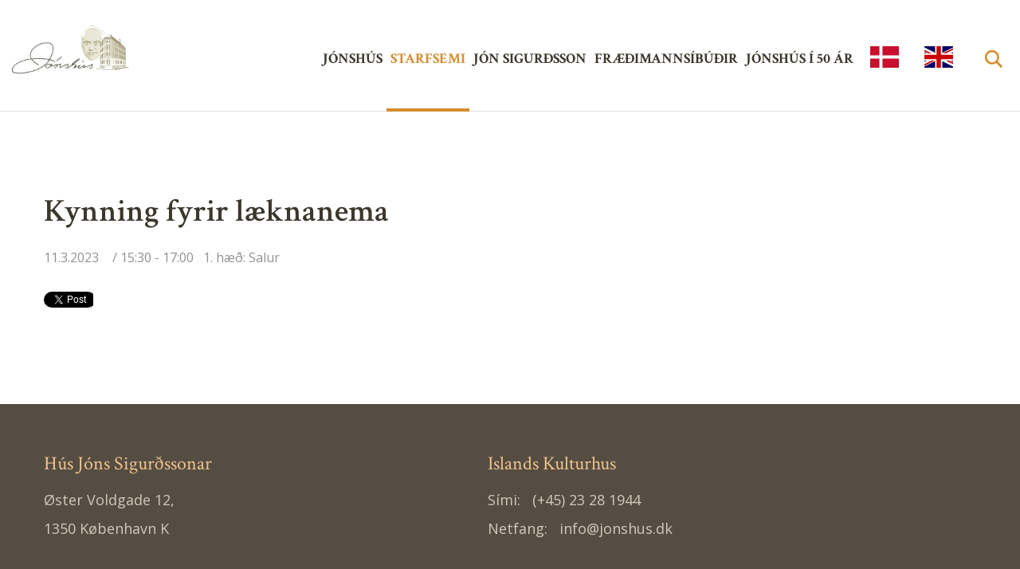

--- FILE ---
content_type: text/html;charset=UTF-8
request_url: https://jonshus.dk/starfsemi/vidburdir/kynning-fyrir-laeknanema
body_size: 4525
content:

<!DOCTYPE html>
<!-- eplica-no-index -->
<!--[if lt IE 9]><html class="msie" xmlns="http://www.w3.org/1999/xhtml" lang="is"><![endif]--><!--[if gte IE 9]><!-->
<html xmlns="http://www.w3.org/1999/xhtml" lang="is"><!--<![endif]-->
<head>
  <meta charset="utf-8" />
  <meta name="generator" content="Eplica CMS - www.eplica.is" />
  <meta name="HandheldFriendly" content="true" />
  <meta name="viewport" content="width=device-width, initial-scale=1.0" />
  <meta name="format-detection" content="telephone=no">
  <title>Kynning fyrir læknanema | Viðburðir | Jónshús</title>

  <meta property="og:site_name" content="Jónshús" />
  
  <link rel="shortcut icon" href="/skin/walter/i/fav.png" />
  
  <link rel="canonical" href="https://www.jonshus.dk/starfsemi/vidburdir/kynning-fyrir-laeknanema" />
  <script type="6c6d846e7e379848257fb243-text/javascript">if(self!=top){var ö=document.documentElement;ö.style.display='none !important';try{top.location.replace(location)}catch(e){setTimeout(function(){ö.innerHTML=''},500)}}</script>
  
  
  <meta name="X-UserstyleURL" content="https://eplica-cdn.is/userstyles/2/?hlogo=100&amp;siteid=foo.is" />
<!--[if (lt IE 9)&(!IEMobile) ]><link href="/skin/walter/main-oldie.css?v3" rel="stylesheet" /><![endif]--><!--[if gte IE 9]><!-->
  <link href="/skin/walter/main.css?v3" rel="stylesheet" /><!--<![endif]-->

  

<!--  ~~~~~~~~~~~~~~~~~~~~~~~~~~~~~
      Eplica web management system
      Eplica 3 : (4 @ 1040f3215)
      Tags [release/4.7.1]
      Project Version (HEAD@3b02d24)
      License Eplica ISP hosted solution
      vanir-new.althingi.is::
      ~~~~~~~~~~~~~~~~~~~~~~~~~~~~~
      Hugsmiðjan ehf.
      Tel. +354 550-0900
      info@eplica.is
      www.eplica.is
      ~~~~~~~~~~~~~~~~~~~~~~~~~~~~~  -->

  <link href="/starfsemi/vidburdir/rss.xml" rel="alternate" type="application/rss+xml" title="Viðburðir" />
  
 
<!-- begin og: tags -->
  <meta property="og:type" content="website" />
  <meta property="og:title" content="Kynning fyrir l&aelig;knanema" />
<meta name="twitter:card" content="summary_large_image" />
  <meta property="og:image" content="https://eplica-cdn.is/f/transogimage.png" />
  <meta name="twitter:image" content="https://eplica-cdn.is/f/transogimage.png" />
<!-- end og: tags -->


  <!--[if lt IE 9]><script id="shiv" src="//html5shiv.googlecode.com/svn/trunk/html5.js"></script><![endif]-->  <script type="6c6d846e7e379848257fb243-text/javascript">(function(f,u,c,i,t){ u[c]+=' _ '+f;setTimeout(function(r,e,m,v){r=f.split(i);e=0;v=u[c]+i;while(m=r[e++]){v=v.replace(i+m+i,i)}(u[c]+i)!==v&&(u[c]=v)},8000);t=document.createElement('input');if('placeholder' in t){u[c]+=' supports-placeholders';}})('beforejsinit',document.getElementsByTagName('html')[0],'className',' ');</script>
  <script src='https://eplica-cdn.is/req/jqreq.js' type="6c6d846e7e379848257fb243-text/javascript"></script>
  <script src='/skin/walter/SITE.js?v3' type="6c6d846e7e379848257fb243-text/javascript"></script>

  <script defer data-domain="jonshus.dk" src="https://plausible.io/js/script.file-downloads.outbound-links.js" type="6c6d846e7e379848257fb243-text/javascript"></script>
</head>
<!-- /eplica-no-index -->
<body class=" onecol">

<div class="pghead" id="pghead">
<div class="wrap">

  
<!-- eplica-no-index -->
<div class="brand" role="banner"><a href="/" title="Jónshús - forsíða"
    >Jónshús</a></div>
<div class="skiplink"><p><a href='#pgnav' title='Valmynd'>Valmynd</a></p><hr /></div>
<!-- /eplica-no-index -->



  
</div>
</div>


<div class="pgwrap">
  

  <div class="pginner">
    
<div role="main" class="pgmain">
<div class="wrap">
    
        
        
    
        


<!-- eplica-search-index-fields
     SearchType=Event
     title=Kynning fyrir læknanema
     EventEndDate=1678554000000
     EventVenue=1. hæð: Salur
     eplica-search-index-fields -->

<!-- eplica-contentid 1-2650-MainContent -->

<div class="article box event " data-aid="2650">
  
    <div class="boxbody">
    

    



  
    <h1>Kynning fyrir læknanema</h1>
    
  

    
  <ul class="meta">

    <li data-evtid="11611" class="evt past">
            <span class="date">11.3.2023</span><i>,</i>
            <span class="time">15:30 - 17:00</span><i>,</i>
            <span class="venue">1. hæð: Salur</span>
    </li>

  </ul>


  

    



      

      

    
    
    



















  </div>
</div>

<hr class="stream" />

        
    
    </div>
</div>

    
<div class="pgextra2" id="pgnav">

    
        <!-- eplica-no-index -->
              <div class="mnav mnav-white"
                 role="navigation"
                 aria-labelledby="menu95017366"
              >
                <h2 class="boxhead" id="menu95017366">Aðalvalmynd</h2>
                <div class="boxbody">
                    <ul class="level1"
                      ><li class="cat3 branch"><a href="/jonshus/um-jonshus" class="cat3">Jónshús</a
                    
                      ><ul class="level2"
                        ><li><a href="/jonshus/um-jonshus/">Jónshús</a
                    ></li
                        ><li><a href="/jonshus/stjorn-jonshuss/">Stjórn Jónshúss</a
                    ></li
                        ><li><a href="/jonshus/arsskyrsla/">Ársskýrsla</a
                    ></li
                        ><li><a href="/jonshus/umsjonarmadur-jonshuss/">Umsjónarmaður Jónshúss</a
                    ></li
                        ><li><a href="/jonshus/husaskipan/">Húsaskipan</a
                    ></li
                        ><li><a href="/jonshus/reglur-um-jonshus/">Reglur um Jónshús</a
                    ></li
                        ><li class=" last"><a href="/jonshus/frettir/">Fréttir og tilkynningar</a
                    ></li
                      ></ul
                      ></li
                      ><li class="cat4 parent branch"><a href="/starfsemi/yfirlit" class="cat4">Starfsemi</a
                    
                      ><ul class="level2"
                        ><li class="current"><a href="/starfsemi/vidburdir/">Viðburðir</a
                    ></li
                        ><li class="branch"><a href="/starfsemi/yfirlit/">Starfsemi</a
                    
                        ><ul class="level3"
                          ><li class=" last"><a href="/starfsemi/yfirlit/vidburdir-i-kaupmannahofn/">Viðburðir í Kaupmannahöfn</a
                    ></li
                        ></ul
                        ></li
                        ><li><a href="/starfsemi/syning-um-jon-sigurdsson/">Heimili Ingibjargar og Jóns</a
                    ></li
                        ><li><a href="/starfsemi/hatid-jons-sigurdssonar/">Hátíð Jóns Sigurðssonar</a
                    ></li
                        ><li><a href="/starfsemi/verdlaun-jons-sigurdssonar/">Verðlaun Jóns Sigurðssonar</a
                    ></li
                        ><li><a href="/starfsemi/islenskuskolinn/">Íslenskuskólinn</a
                    ></li
                        ><li><a href="/starfsemi/bokasafnid/">Bókasafnið</a
                    ></li
                        ><li><a href="/starfsemi/felagsstarfsemi/">Félagsstarfsemi</a
                    ></li
                        ><li><a href="/starfsemi/islenski-sofnudurinn/">Íslenski söfnuðurinn</a
                    ></li
                        ><li><a href="/starfsemi/starfsadstada-fyrir-islensk-fyrirtaeki/" title="Starfsaðstaða fyrir íslensk fyrirtæki" aria-label="Starfsaðstaða fyrir íslensk fyrirtæki">Starfsaðstaða fyrir fyrirtæki</a
                    ></li
                        ><li><a href="/starfsemi/fraedimadur-segir-fra/">Fræðimaður segir frá</a
                    ></li
                        ><li class=" last"><a href="/starfsemi/listsyningar-i-sal-jonshuss/">Listsýningar í sal Jónshúss</a
                    ></li
                      ></ul
                      ></li
                      ><li class="cat5 branch"><a href="/jon-sigurdsson/um-jon" class="cat5">Jón Sigurðsson</a
                    
                      ><ul class="level2"
                        ><li><a href="/jon-sigurdsson/um-jon/">Jón Sigurðsson</a
                    ></li
                        ><li><a href="/jon-sigurdsson/studentshufa-og-verslunarstorf/">Stúdentshúfa og verslunarstörf</a
                    ></li
                        ><li><a href="/jon-sigurdsson/haskolanam-og-aukastorf/">Háskólanám og aukastörf</a
                    ></li
                        ><li><a href="/jon-sigurdsson/ny-felagsrit/">Ný félagsrit</a
                    ></li
                        ><li><a href="/jon-sigurdsson/endurreist-althingi--forseti-althingis/">Endurreist Alþingi — forseti Alþingis</a
                    ></li
                        ><li><a href="/jon-sigurdsson/ingibjorg-einarsdottir/">Ingibjörg Einarsdóttir</a
                    ></li
                        ><li><a href="/jon-sigurdsson/sjalfstaedisbarattan/">Sjálfstæðisbaráttan</a
                    ></li
                        ><li class=" last"><a href="/jon-sigurdsson/vid-austurvegg/">Við Austurvegg</a
                    ></li
                      ></ul
                      ></li
                      ><li class="cat6 branch"><a href="/fraedimannsibudir/um-fraedimannsibudir/" class="cat6">Fræðimannsíbúðir</a
                    
                      ><ul class="level2"
                        ><li><a href="/fraedimannsibudir/um-fraedimannsibudir/" title="Um Fræðimannsíbúðir" aria-label="Um Fræðimannsíbúðir">Fræðimannsíbúðir</a
                    ></li
                        ><li><a href="/fraedimannsibudir/uthlutanir/">Úthlutanir</a
                    ></li
                        ><li><a href="/fraedimannsibudir/uthlutunarreglur/">Úthlutunarreglur</a
                    ></li
                        ><li class=" last"><a href="https://forms.cloud.microsoft/Pages/ResponsePage.aspx?id=aAKiBeqqtUu7eJYLBGIYXojScXcWNTxPrfqY7_lccvxUNDlIOU9KM0dJVklJNFZSTEo5UElSWVU1Sy4u">Umsóknareyðublað</a
                    ></li
                      ></ul
                      ></li
                      ><li class="cat7 branch"><a href="/jonshus-i-50-ar/afmaeli/" class="cat7">Jónshús í 50 ár</a
                    
                      ><ul class="level2"
                        ><li><a href="/jonshus-i-50-ar/afmaeli/">Jónshús í 50 ár</a
                    ></li
                        ><li><a href="/jonshus-i-50-ar/nyi-hafnarposturinn/">Nýi hafnarpósturinn</a
                    ></li
                        ><li><a href="/jonshus-i-50-ar/jonshus-fra-1860-2020/">Jónshús frá 1860-2020</a
                    ></li
                        ><li><a href="/jonshus-i-50-ar/jonshus-i-frettum/">Jónshús í fréttum</a
                    ></li
                        ><li class=" last"><a href="/jonshus-i-50-ar/fraedimenn-i-jonshusi-fra-1971/">Fræðimenn í Jónshúsi frá 1971</a
                    ></li
                      ></ul
                      ></li
                      ><li class="dansk branch"><a href="/dansk/jonshus/" class="cat8">Islands Kulturhus</a
                    
                      ><ul class="level2"
                        ><li><a href="/dansk/jonshus/">Jónshús</a
                    ></li
                        ><li><a href="/dansk/islands-kulturhus/">Islands Kulturhus</a
                    ></li
                        ><li><a href="/dansk/jon-sigurdsson/">Jón Sigurðsson</a
                    ></li
                        ><li><a href="/dansk/jon-sigurdssons-mindeudstilling/" title="Jón Sigurðssons mindeudstilling" aria-label="Jón Sigurðssons mindeudstilling">Mindeudstilling</a
                    ></li
                        ><li class=" last"><a href="/dansk/altinget/">Altinget</a
                    ></li
                      ></ul
                      ></li
                      ><li class="english last branch"><a href="/icelands-culture-house/jonhus/" class="cat10" title="Iceland's culture house" aria-label="Iceland's culture house">English</a
                    
                      ><ul class="level2"
                        ><li><a href="/icelands-culture-house/jonhus/">Jónshús</a
                    ></li
                        ><li class=" last"><a href="/icelands-culture-house/jon-sigurdsson/">Jón Sigurðsson</a
                    ></li
                     ></ul></li
                 ></ul>
             
                </div>
              </div>
              <hr class="stream" />
        
      <!-- /eplica-no-index -->
  


        
    
        <!-- eplica-no-index -->
              <div class="snav snav-white"
                 role="navigation"
                 aria-labelledby="menu37871205"
              >
                <h2 class="boxhead" id="menu37871205">Starfsemi</h2>
                <div class="boxbody">
                    <ul class="level1"
                      ><li class="cat1 current"><a href="/starfsemi/vidburdir/" class="cat1">Viðburðir</a
                    ></li
                      ><li class="cat2 branch"><a href="/starfsemi/yfirlit/" class="cat2">Starfsemi</a
                    ></li
                      ><li class="cat3"><a href="/starfsemi/syning-um-jon-sigurdsson/" class="cat3">Heimili Ingibjargar og Jóns</a
                    ></li
                      ><li class="cat4"><a href="/starfsemi/hatid-jons-sigurdssonar/" class="cat4">Hátíð Jóns Sigurðssonar</a
                    ></li
                      ><li class="cat5"><a href="/starfsemi/verdlaun-jons-sigurdssonar/" class="cat5">Verðlaun Jóns Sigurðssonar</a
                    ></li
                      ><li class="cat6"><a href="/starfsemi/islenskuskolinn/" class="cat6">Íslenskuskólinn</a
                    ></li
                      ><li class="cat7"><a href="/starfsemi/bokasafnid/" class="cat7">Bókasafnið</a
                    ></li
                      ><li class="cat8"><a href="/starfsemi/felagsstarfsemi/" class="cat8">Félagsstarfsemi</a
                    ></li
                      ><li class="cat9"><a href="/starfsemi/islenski-sofnudurinn/" class="cat9">Íslenski söfnuðurinn</a
                    ></li
                      ><li class="cat10"><a href="/starfsemi/starfsadstada-fyrir-islensk-fyrirtaeki/" class="cat10" title="Starfsaðstaða fyrir íslensk fyrirtæki" aria-label="Starfsaðstaða fyrir íslensk fyrirtæki">Starfsaðstaða fyrir fyrirtæki</a
                    ></li
                      ><li class="cat11"><a href="/starfsemi/fraedimadur-segir-fra/" class="cat11">Fræðimaður segir frá</a
                    ></li
                      ><li class="cat12 last"><a href="/starfsemi/listsyningar-i-sal-jonshuss/" class="cat12">Listsýningar í sal Jónshúss</a
                    ></li
                 ></ul>
             
                </div>
              </div>
              <hr class="stream" />
        
      <!-- /eplica-no-index -->
  


        
    
        

<!-- eplica-no-index -->
<div class="qsearch" role="search">
  <h2 class="boxhead">Leita á vefnum</h2>
  <form class="boxbody" action="/leit" >
    
    <span class="fi_txt req"><label for="qstr">Sláðu inn leitarorð</label><input id="qstr" name="q" value="" /></span>
    <span class="fi_btn">
    
      <input class="submit" type="submit" value="Leita" />
    
    </span>
  
  </form>
</div>
<hr class="stream" />
<!-- /eplica-no-index -->





        
    
    
</div>

  </div>

  
</div>
<footer class="pgfoot">
<div class="wrap">
  <div class="footwrap">

        <div class="office">
          <h2 class="boxhead">Hús Jóns Sigurðssonar</h2>
          <div class="boxbody">
            <p>Øster Voldgade 12, <br/>1350 København K</p>
          </div>
        </div>
        <hr class="stream" />

        <div class="contact-direct">
          <h2 class="boxhead">Islands Kulturhus</h2>
          <div class="boxbody">
            <ul>
              <li><em>Sími:</em> <a href="tel:+4523281944">(+45) 23 28 1944</a></li>
              <li><em>Netfang:</em> <span class="netfang">info (hjá) jonshus.dk</span></li>
            </ul>
          </div>
        </div>
        <hr class="stream" />

        <div class="contact-opening">
          <h2 class="boxhead">Opnunartími</h2>
          <div class="boxbody">
            <ul>
              <li><em>Þri – fös</em> <span>11:00&ndash;17:00</span></li>
              <li><em>Lau – sun</em> <span>10:00&ndash;16:00</span></li>
            </ul>
          </div>
        </div>
        <hr class="stream" />

</div>
    


<div class="contact-maillist">
  <h2 class="boxhead">Skráðu þig á póstlista</h2>
    
  <form  class="boxbody"  name="formMailingListRegistration" action="http://jonshus.us12.list-manage.com/subscribe/post?u=aead6b047bf51eacba5516e93&id=c3db8730b2"  method="post">

    
    

    

    

    <div class="fi_txt fi_email req">
        <label for="mce-EMAIL"><abbr title="Þarf að fylla út:">*</abbr>Netfang:</label>
        <input type="email" name="EMAIL" id="mce-EMAIL"  />
    </div>

    <div class="fi_btn"><input type="submit" class="submit" value="Skrá" /></div>

  </form>
</div>

<hr class="stream" /><div class="footwrap-below">
      <ul class="footer-social">
        <li class="footer-social-facebook"><a href="https://www.facebook.com/jonshus/" target='_blank'>Jónshús á Facebook</a></li>
        <li class="footer-social-flickr"><a href="https://www.flickr.com/photos/jonshus" target='_blank'>Myndagallerí</a></li>
<li></li>
      </ul><br/><br />
<p><a href="/personuvernd/" class="footer-social">Meðhöndlun persónuupplýsinga</a></p>
    </div>
  
	<!-- eplica-no-index -->
    <div class="byggiraeplica" lang="is"><span class="stream">Þetta vefsvæði  </span><a href="http://www.eplica.is/" title="Þetta vefsvæði byggir á Eplica" target="_blank">byggir á Eplica</a></div>
    <!-- /eplica-no-index -->

</div>
</footer>


  
  

  <script src='/skin/walter/main.js?v3' type="6c6d846e7e379848257fb243-text/javascript"></script>
  
  

<script src="/cdn-cgi/scripts/7d0fa10a/cloudflare-static/rocket-loader.min.js" data-cf-settings="6c6d846e7e379848257fb243-|49" defer></script><script defer src="https://static.cloudflareinsights.com/beacon.min.js/vcd15cbe7772f49c399c6a5babf22c1241717689176015" integrity="sha512-ZpsOmlRQV6y907TI0dKBHq9Md29nnaEIPlkf84rnaERnq6zvWvPUqr2ft8M1aS28oN72PdrCzSjY4U6VaAw1EQ==" data-cf-beacon='{"version":"2024.11.0","token":"a0075687b5a3468a840d9d8658b10b93","server_timing":{"name":{"cfCacheStatus":true,"cfEdge":true,"cfExtPri":true,"cfL4":true,"cfOrigin":true,"cfSpeedBrain":true},"location_startswith":null}}' crossorigin="anonymous"></script>
</body>
</html>



--- FILE ---
content_type: text/css
request_url: https://jonshus.dk/skin/walter/main.css?v3
body_size: 14786
content:
@import url(//fonts.googleapis.com/css?family=Crimson+Text:400,400italic,600,600italic,700,700italic|Open+Sans:400,400italic,600,600italic,700,700italic);
@font-face{font-family:icons;src:url(i/icons.eot);font-weight:400;font-style:normal;src:url(i/icons.eot?#iefix) format("embedded-opentype"),url(i/icons.woff) format("woff"),url(i/icons.ttf) format("truetype"),url(i/icons.svg#icons) format("svg")}
@media screen{
html{font-family:sans-serif;-ms-text-size-adjust:100%;-webkit-text-size-adjust:100%}
body{margin:0}
article,aside,details,figcaption,figure,footer,header,main,menu,nav,section,summary{display:block}
audio,canvas,progress,video{display:inline-block}
audio:not([controls]){display:none;height:0}
progress{vertical-align:baseline}
[hidden],template{display:none}
a{background-color:transparent;-webkit-text-decoration-skip:objects}
a:active,a:hover{outline-width:0}
abbr{border-bottom:none;text-decoration:underline;-webkit-text-decoration:underline dotted;text-decoration:underline dotted}
b,strong{font-weight:inherit}
b,strong{font-weight:bolder}
dfn{font-style:italic}
h1{font-size:2em;margin:.67em 0}
mark{background-color:#ff0;color:#000}
small{font-size:80%}
sub,sup{font-size:75%;line-height:0;position:relative;vertical-align:baseline}
sub{bottom:-.25em}
sup{top:-.5em}
img{border-style:none}
svg:not(:root){overflow:hidden}
code,kbd,pre,samp{font-family:monospace,monospace;font-size:1em}
figure{margin:1em 40px}
hr{box-sizing:content-box;height:0;overflow:visible}
button,input,optgroup,select,textarea{font:inherit;margin:0}
optgroup{font-weight:700}
button,input{overflow:visible}
button,select{text-transform:none}
[type=reset],[type=submit],button,html [type=button]{-webkit-appearance:button}
[type=button]::-moz-focus-inner,[type=reset]::-moz-focus-inner,[type=submit]::-moz-focus-inner,button::-moz-focus-inner{border-style:none;padding:0}
[type=button]:-moz-focusring,[type=reset]:-moz-focusring,[type=submit]:-moz-focusring,button:-moz-focusring{outline:1px dotted ButtonText}
fieldset{border:1px solid silver;margin:0 2px;padding:.35em .625em .75em}
legend{box-sizing:border-box;color:inherit;display:table;max-width:100%;padding:0;white-space:normal}
textarea{overflow:auto}
[type=checkbox],[type=radio]{box-sizing:border-box;padding:0}
[type=number]::-webkit-inner-spin-button,[type=number]::-webkit-outer-spin-button{height:auto}
[type=search]{-webkit-appearance:textfield;outline-offset:-2px}
[type=search]::-webkit-search-cancel-button,[type=search]::-webkit-search-decoration{-webkit-appearance:none}
::-webkit-input-placeholder{color:inherit;opacity:.54}
::-webkit-file-upload-button{-webkit-appearance:button;font:inherit}
html{overflow-y:scroll}
[tabindex]{outline:0}
input[type=date],input[type=email],input[type=number],input[type=password],input[type=search],input[type=tel],input[type=text],input[type=url],textarea{-webkit-appearance:none}
input[type=number]::-webkit-inner-spin-button,input[type=number]::-webkit-outer-spin-button{-webkit-appearance:none;margin:0}
abbr{text-decoration:none;border-bottom:1px dotted}
sub,sup{position:static;line-height:inherit;top:auto;bottom:auto;display:inline-block;vertical-align:middle}
sup{margin-top:-1.1em}
sub{margin-bottom:-.85em}
button{cursor:pointer}
table{border-collapse:collapse;border-spacing:0}
.focustarget,.stream{position:absolute;right:9999px;left:auto;white-space:nowrap}
.print-only{display:none}
.stream a:active,.stream a:focus,a.stream:active,a.stream:focus{background:#fff;border:1px solid #029;margin:0;padding:3px 5px;color:#c00;right:0;z-index:9999;font-size:1em;white-space:nowrap}
.stream a:active,.stream a:focus{position:absolute;right:-9999px}
hr.stream{display:none}
html.ajax-wait,html.ajax-wait *{cursor:wait!important}
*,:after,:before{box-sizing:border-box}
body{color:#272727;line-height:1.666666666666667;font-family:'Open Sans',sans-serif;font-size:18px;word-wrap:break-word}
.clear{display:none}
.boxhead,h1,h2,h3,h4{margin:45px 0 .5em 0;line-height:1.25;text-transform:uppercase;font-weight:700}
.pgmain .boxhead,h1{font-size:2.222222em;margin-top:0;color:#3c372d;font-family:'Crimson Text',serif}
.boxhead,h2{font-size:1.777777em;color:#3c372d;font-family:'Crimson Text',serif}
h3{font-size:1.555555em;color:#3c372d;font-family:'Crimson Text',serif}
h4{font-size:1.222222em;color:#3c372d;font-family:'Crimson Text',serif}
h1+h2,h2+h3,h3+h4{margin-top:.6em}
.boxhead{margin-top:0}
.boxhead a{color:inherit}
dl,ol,p,table{margin-top:0;margin-bottom:30px}
ul{margin:0;padding:0;list-style:none}
ol{counter-reset:ol;padding-left:1.5em}
ol[data-oltype]{list-style:none}
ol[data-oltype]>li:before{counter-increment:ol;content:counter(ol) ". ";float:left;min-width:2.5em;text-align:right;margin:0 .3em -.5em -2.8em}
ol[data-oltype="a"]>li:before{content:counter(ol,lower-alpha) ". "}
ol[data-oltype="A"]>li:before{content:counter(ol,upper-alpha) ". "}
ol[data-oltype="i"]>li:before{content:counter(ol,lower-roman) ". "}
ol[data-oltype="I"]>li:before{content:counter(ol,upper-roman) ". "}
li[style*="list-style: none"]:before,li[style*="list-style:none"]:before{content:none!important}
a{color:#d58c2f;text-decoration:none;transition:color 80ms ease-in-out,background-color 8ms ease-in-out}
audio,iframe,img,video{max-width:100%;vertical-align:middle}
blockquote{position:relative;border:1px solid #dfdfdf;font-style:italic;clear:both;margin:0 30px 30px}
blockquote p:last-child{margin-bottom:0}
blockquote:before{position:absolute;display:block;top:0;left:-30px;content:'\201d';font-family:Georgia,serif;font-size:60px;line-height:1em;color:#272727}
abbr,acronym{cursor:help;border:0}
abbr:hover,acronym:hover{border-bottom:1px dotted #ddd}
.small{font-size:.7em;color:#666}
hr{border:0;height:1px;margin:30px 0;background:#dfdfdf}
}
@media print{
#raggaplay,#webreader-root,#webreaderContainer,.EPLICA_ctrl,.adbanner,.adbox,.advert,.archivelink,.buttons,.byggiraeplica,.chapters,.collapse-closed,.focustarget,.monthlist,.more,.morelink,.moreolder,.pagestyle,.paging,.pgextra1,.pgextra2,.pgextra3,.pgextra4,.pgfoot,.screen-only,.share-widgets,.skiplink,.stream,.tab-box,.yearindex,body form .pickdate,body form .pickdatelink,object{display:none!important}
.msie *,[style*=min-height]{min-height:0!important}
body{font-family:Palatino,"Book Antiqua",Times,"Times New Roman",serif;margin:0;padding:0;font-size:12pt;line-height:1.25;color:#000}
caption,div,table{font-size:1em}
a{font-weight:700;text-decoration:none}
blockquote,dl,ol,p,table,ul{margin-top:0;margin-bottom:.67em}
ol,ul{margin-left:0;padding-left:2.25em}
img{margin:0;border:0;padding:0;page-break-inside:avoid}
caption,h1,h2,h3,h4,h5{font-family:Helvetica,Geneva,Arial,sans-serif;page-break-after:avoid;page-break-inside:avoid;font-weight:700;margin:0 0 .5em}
h1{font-size:1.5em}
h2{font-size:1.33em;margin-top:1.85em}
h3{font-size:1.1em;margin-top:1.1em}
caption,h4{font-size:.9em;margin-top:1em;margin-bottom:0}
h1 a,h2 a,h3 a,h4 a{color:#000}
blockquote,h2,h3,li,p{orphans:3;widows:3}
blockquote,pre{border:1px solid #ccc;padding:5px;page-break-inside:avoid}
table{border-collapse:collapse;border-top:.67pt solid #ccc;border-left:.67pt solid #ccc}
caption{text-align:left}
thead{display:table-header-group}
thead tr:last-child>th{border-bottom:1pt solid #666}
tr{page-break-inside:avoid}
td,th{page-break-inside:avoid;vertical-align:top;text-align:left;border-right:.67pt solid #ccc;border-bottom:.67pt solid #ccc;padding:.2em .5em}
td.num,th.num{text-align:right;white-space:nowrap}
table.grid{page-break-inside:auto;border:0}
table.grid td{page-break-inside:avoid;widows:2;orphans:2;border:0;padding:0}
label{clear:both;margin-top:.2em}
.fi_txt label{display:block;float:left;width:10em}
.fi_bdy label{display:block}
.fi_bdy,.fi_chk,.fi_rdo,.fi_txt{clear:both}
.fi_chk input{float:left}
.pghead{padding-bottom:.4em;border-bottom:1pt solid #000;margin-bottom:1.2em}
.pghead h1{font-size:1.33em;margin:0;font-weight:700;white-space:nowrap;text-transform:uppercase}
.pghead img{max-height:3em;width:auto;vertical-align:middle}
.box{clear:both;padding-bottom:1.5em;border-bottom:1pt solid #000;margin-bottom:.8em}
.box::after{content:' ';clear:both;display:block;height:0}
.boxhead{font-size:1.5em;margin-top:0}
.article .boxhead{display:none}
.article h2.subtitle{font-size:1.1em;margin-top:0}
.article .meta{font-style:italic;margin-top:.67em}
.article img{clear:both;margin:.2em 0 .5em 0;max-width:100%}
.article .imgright,.article img.right{float:right;margin:.2em 0 .4em 1em;max-width:45%}
.article .imgleft,.article img.left{float:left;margin:.2em 1em .4em 0;max-width:45%}
.article img.big{display:block;margin:0 auto .7em auto;text-align:center}
.article .imagebox,.article .imgbox{float:right;margin:0 0 1em 0;border-bottom:none;max-width:45%}
.article .imagebox a:after,.article .imgbox a:after{content:none}
.article .imagebox .boxbody,.article .imgbox .boxbody{padding-left:1em}
.article ul.imagelist{padding:0;list-style:none}
.article .imagebox img,.article .imgbox img{max-width:100%}
.article .imgbox .imgcontent{font-size:.8em}
.article .imgbox .imgmeta{margin-top:.3em;font-size:.7em;color:#666}
.article .chapters a:after,.article .meta a:after{content:none}
.articlelist .meta{font-family:Palatino,"Book Antiqua",Times,"Times New Roman",serif;font-weight:400;font-size:.95em;margin-right:.25em}
.articlelist ul{padding-left:0;list-style:none}
.articlelist li{margin-bottom:.67em}
.articlelist li a{font-family:Helvetica,Geneva,Arial,sans-serif;font-weight:700}
.articlelist .item{margin-bottom:.9em;clear:both}
.articlelist .item img{float:right;margin:.2em 0 .5em 1em;max-width:45%}
.articlelist .item h3{font-size:1em;margin:.6em 0 .2em 0}
.articlelist .item h3 a{font-size:1.05em}
.articlelist .item h3 .meta{display:block}
.quizbox{page-break-inside:avoid}
.pgmain .quizbox{display:block}
.quizbox h3{font-size:1em}
.quizbox .question{font-weight:700}
.quizbox ul{page-break-inside:avoid;page-break-before:avoid;padding-left:0;list-style:none}
.quizbox .bar{page-break-before:avoid;display:block;border:.05em solid #000;margin-bottom:.5em}
.quizbox .results .bar img{height:1.2em}
}
@media aural,braille,embossed,tty{
.print-only,.screen-only{display:none;speak:none}
}
@media screen and (max-width:759px){
body{font-size:16px}
.pgmain .boxhead,h1{font-size:2.25em}
.boxhead,h2{font-size:1.75em}
h3{font-size:1.375em}
h4{font-size:1.0625em}
}
@media screen and (min-width:760px) and (max-width:1399px),screen and (min-width:760px) and (max-height:699px){
body{font-size:18px}
}
@media screen{
html{background:#554d42;min-width:320px}
.pgwrap{background:#fff}
.pgtop::after{content:' ';clear:both;display:block;height:0}
.pgmain{position:relative}
.pgbottom>.wrap,.pgfoot>.wrap,.pginner{max-width:1200px;padding:0 15px;margin:0 auto}
.pgbottom>.wrap::after,.pgfoot>.wrap::after,.pginner::after{content:' ';clear:both;display:block;height:0}
.pginner{padding-top:40px;padding-bottom:25px}
.pgbottom{margin-top:-25px;padding-bottom:25px}
.byggiraeplica{padding:0;text-align:right;line-height:0;position:absolute;left:0;right:0;margin-left:auto;margin-right:auto;box-sizing:border-box;max-width:100%;width:1200px;text-align:right;padding-right:15px;margin-top:-40px}
.byggiraeplica>a{overflow:hidden;white-space:nowrap;text-indent:150%;text-align:left;background:none 100% 50% no-repeat;display:inline-block;width:135px;height:20px;background-image:url(https://eplica-cdn.is/f/e2-w25.png)}
.byggiraeplica>a:lang(is){background-image:url(https://eplica-cdn.is/f/ba_e2-w25.png)}
.byggiraeplica>a:lang(is){width:124px}
.box{margin-bottom:40px}
.boxbody::after{content:' ';clear:both;display:block;height:0}
}
@media screen and (min-width:760px){
.pgmain .wrap{margin:0 -10px}
.pgmain .wrap .box{padding:0 10px}
.tw33,.tw50,.tw67,.w25,.w33,.w42,.w50,.w58,.w67,.w75{display:inline-block;vertical-align:top;margin-right:-.28em}
.rightcol{float:right;margin-right:0}
.w25{width:25%}
.w33{width:33.333%}
.w42{width:42%}
.w50{width:50%}
.w58{width:58%}
.w67{width:66.666%}
.w75{width:75%}
.flex{width:auto}
.flex.w25{max-width:25%}
.flex.w33{max-width:33.333%}
.flex.w50{max-width:50%}
.flex.w67{max-width:66.666%}
.flex.w75{max-width:75%}
}
@media screen and (min-width:760px) and (max-width:899px){
.pginner{padding-top:40px;padding-bottom:40px}
.pgbottom{margin-top:-40px;padding-bottom:60px}
.tw33{width:33.333%}
.tw50{width:50%}
.tw67{width:66.666%}
.flex{width:auto}
.flex.tw33{max-width:33.333%}
.flex.tw50{max-width:50%}
.flex.tw67{max-width:66.666%}
.tw100{display:block;float:none;width:auto}
}
@media screen and (min-width:900px){
html{overflow-x:hidden}
html.msie{overflow-x:auto}
html.msie body{min-width:990px}
.pgbottom>.wrap,.pgfoot>.wrap,.pghead>.wrap,.pginner{padding:0 15px}
.pginner{padding-top:70px;padding-bottom:80px}
.pgbottom{margin-top:-80px;padding-bottom:100px}
.twocol .pgmain{float:left;margin-right:5.982905%;width:68.376068%;min-height:250px}
.twocol .pgextra2{float:left;width:25.641025%}
.onecol .pgextra2 .box{display:none}
.pgfoot{clear:both;background:#554d42}
.pghead .skiplink{position:absolute;right:9999px;white-space:nowrap;top:10px;font-size:1em}
.pghead .skiplink a:active,.pghead .skiplink a:focus{position:absolute;right:-9999px;background:#fff;border:1px solid #029;margin:0;padding:3px 5px;color:#c00;z-index:9999;font-size:1em;white-space:nowrap}
}
@media screen and (min-width:1400px) and (min-height:700px){
.pginner{padding-top:100px;padding-bottom:110px}
.pgbottom{margin-top:-110px;padding-bottom:130px}
.pgmain .wrap{margin:0 -15px}
.pgmain .wrap .box{padding:0 15px}
.box{margin-bottom:30px}
}
@media screen{
.pghead{background:#fff;border-bottom:1px solid #dfdfdf}
.pghead .brand{margin:0;font-size:1em}
.pghead .brand a{overflow:hidden;white-space:nowrap;text-indent:150%;text-align:left;letter-spacing:-.4em;text-shadow:none!important;color:transparent!important;display:block;background:url(i/sitelogo.png) 0 50% no-repeat;background-size:contain}
.pghead .brand .slogan{position:absolute;right:9999px;left:auto}
}
@media screen and (max-width:899px){
html{padding-top:60px}
.pghead{position:fixed;z-index:999;top:0;left:0;right:0;height:60px}
.pghead .wrap{padding:0 15px}
.pghead .brand{padding-top:6px}
.pghead .brand a{height:50px}
.pghead .skiplink{position:absolute;right:10px;top:10px;line-height:1em}
.pghead .skiplink a{display:block;width:40px;height:40px;color:#554d42;text-decoration:none;overflow:hidden;white-space:nowrap}
.pghead .skiplink a:before{display:inline-block;text-indent:0;text-align:center;vertical-align:top;font-family:icons,Arial,Helvetica,sans-serif;speak:none;font-weight:400;font-style:normal;white-space:nowrap;-webkit-font-smoothing:antialiased;-moz-osx-font-smoothing:grayscale;letter-spacing:0;content:'';width:40px;line-height:40px;font-size:21px}
.pghead .skiplink a:active,.pghead .skiplink a:focus,.pghead .skiplink a:hover{color:#666;text-decoration:none}
.is-menu-open .pghead .skiplink a{border-bottom:0;padding-bottom:10px}
.is-menu-open .pghead .skiplink a:before{display:inline-block;text-indent:0;text-align:center;vertical-align:top;font-family:icons,Arial,Helvetica,sans-serif;speak:none;font-weight:400;font-style:normal;white-space:nowrap;-webkit-font-smoothing:antialiased;-moz-osx-font-smoothing:grayscale;letter-spacing:0;content:''}
.pghead .skiplink p{margin:0}
.pghead .skiplink hr{display:none}
html.is-header-fixed .pghead{transform:translate(0,-60px);transition:all 250ms ease-in-out;transition-property:transform}
html.is-header-shown .pghead,html.is-menu-open .pghead{transform:translate(0,0)}
html.is-menu-open .pghead{transition:none}
.beforejsinit .pgextra2,.is-menu-active .pgextra2{display:none}
.is-menu-open{background:#fff}
.is-menu-open .pgextra2{display:block}
.is-menu-open .pgbottom,.is-menu-open .pgextra1,.is-menu-open .pgfoot,.is-menu-open .pgmain,.is-menu-open .pgtop{display:none}
}
@media screen and (min-width:900px){
html{padding-top:140px;transition:padding .1s ease-in-out}
.pghead{position:fixed;z-index:100;top:0;left:0;right:0;height:140px;transition:height .1s ease-in-out}
.pghead .brand{overflow:hidden}
.pghead .brand a{width:400px;height:93px;margin-top:23.5px;transition:height .1s ease-in-out,margin .1s ease-in-out}
html.pgh-compact .pghead{height:80px}
html.pgh-compact .pghead .brand a{margin-top:15px;height:50px}
}
@media screen and (min-width:1400px){
.pghead .brand{padding-left:30px}
.pghead .brand a{margin-top:23.5px;height:93px}
}
@media screen{
.tablewrap{overflow:auto;margin-bottom:30px}
.tablewrap table{margin-bottom:0}
caption,table,td,th{border:0;background-color:transparent;padding:0;text-align:left;vertical-align:top}
table{border-bottom:1px solid #dfdfdf;border-left:1px solid #dfdfdf}
caption{font-style:italic;padding:.333em 0;text-align:left}
th abbr:hover,th acronym:hover{border:0}
td,th{padding:.167em 5px;border-right:1px solid #dfdfdf;border-top:1px solid #dfdfdf}
td.center,td[align=center],th.center,th[align=center]{text-align:center}
td.right,td[align=right],th.right,th[align=right]{text-align:right}
td.num,th.num{text-align:right;white-space:nowrap}
thead th,tr.th th{font-weight:700;background-color:#eee}
tr.odd td,tr.odd th{background-color:#f8f8f8}
table.grid,table.grid td{background:0;border:0;padding:0}
table.grid td{padding-right:10px}
}
@media screen and (min-width:760px){
td,th{padding:.333em 10px}
}
@media screen{
.footwrap{color:#fff}
.footwrap a[href]{color:#625d5d}
.footwrap a[href]:active,.footwrap a[href]:focus,.footwrap a[href]:hover{color:#fff}
.footwrap .boxhead{color:#efc38c;font-size:1.333333em}
.footwrap .contact-social a{color:#fff}
.footwrap li>:first-child:before{display:inline-block;text-indent:0;text-align:center;vertical-align:top;font-family:icons,Arial,Helvetica,sans-serif;speak:none;font-weight:400;font-style:normal;white-space:nowrap;-webkit-font-smoothing:antialiased;-moz-osx-font-smoothing:grayscale;letter-spacing:0;margin-right:20px;font-size:26px;line-height:26px;color:#625d5d;vertical-align:middle;margin-top:-4px}
.footwrap li.email>:first-child:before{content:''}
.footwrap li.phone>:first-child:before{content:''}
.footwrap li.cal>:first-child:before{content:''}
.footwrap li.veftre>:first-child:before{content:''}
.footwrap li.rss>:first-child:before{content:''}
.footwrap li.chat>:first-child:before{content:''}
.footwrap li.facebook>:first-child:before{content:''}
.footwrap li.twitter>:first-child:before{content:''}
.footwrap li.pinterest>:first-child:before{content:''}
.footwrap li.tubmlr>:first-child:before{content:''}
.footwrap li.youtube>:first-child:before{content:''}
.footwrap li.gplus>:first-child:before{content:''}
}
@media screen and (max-width:759px){
.footwrap{padding-top:15px;padding-bottom:30px}
.footwrap li{margin-bottom:5px}
.footwrap li>:first-child:before{font-size:24px;line-height:24px}
.footwrap p:last-child{margin-bottom:0}
.footwrap .contact-direct,.footwrap .contact-social,.footwrap .office{margin-bottom:15px}
}
@media screen and (min-width:760px){
.footwrap{padding-top:30px;padding-bottom:60px}
.footwrap::after{content:' ';clear:both;display:block;height:0}
.footwrap .boxhead{color:#efc38c;font-size:1.333333em}
.footwrap .boxbody{line-height:2em}
.footwrap .boxbody em{font-style:normal;margin-right:10px}
.footwrap>*{display:block;float:left;width:33.333%}
.footwrap .contact-social{padding-left:20px;border-left:1px solid #484849}
}
@media screen and (min-width:1400px) and (min-height:700px){
.footwrap .contact-social{padding-left:30px}
}
@media screen{
form{margin:0 -15px 0 0}
fieldset{padding:0;margin:0;border:0}
.fi_bdy,.fi_btn,.fi_chk,.fi_file,.fi_rdo,.fi_sel,.fi_static,.fi_txt{position:relative;margin-bottom:30px;padding-right:15px;display:block}
.fi_bdy.f_auto,.fi_btn.f_auto,.fi_chk.f_auto,.fi_file.f_auto,.fi_rdo.f_auto,.fi_sel.f_auto,.fi_static.f_auto,.fi_txt.f_auto{width:auto!important}
.fi_bdy.f_auto .errmsg,.fi_btn.f_auto .errmsg,.fi_chk.f_auto .errmsg,.fi_file.f_auto .errmsg,.fi_rdo.f_auto .errmsg,.fi_sel.f_auto .errmsg,.fi_static.f_auto .errmsg,.fi_txt.f_auto .errmsg{position:static;display:block}
.fi_bdy label,.fi_chk h4,.fi_file label,.fi_rdo h4,.fi_sel label,.fi_txt label{margin:0 0 .2em}
.fi_chk h4,.fi_rdo h4{font-size:1em;font-family:'Open Sans',sans-serif;font-weight:400;color:#272727}
.fi_chk li,.fi_rdo li{margin-bottom:.3em}
.fi_chk input,.fi_rdo input{vertical-align:middle}
.f_row::after{content:' ';clear:both;display:block;height:0}
.button,button,input,select,textarea{font-family:'Open Sans',sans-serif;transition:all 80ms ease-in-out;transition-property:color,border-color,background-color,box-shadow}
.fi_txt input,.selecty,select,textarea{display:block;vertical-align:middle}
.fi_txt input,.selecty .selecty-button,select,textarea{border:1px solid #888;background:#fff;color:#272727;font-size:1em;padding:0 10px;height:2.777777em;padding-top:.732638em;padding-bottom:.732638em;width:100%;border-radius:5px}
textarea{vertical-align:top;height:auto}
select{padding-right:2px}
form .fi_qty input,form .fi_txt input[size]{width:auto}
input::-moz-placeholder,textarea::-moz-placeholder{color:#919191}
input:-ms-input-placeholder,textarea:-ms-input-placeholder{color:#919191}
input.labelized,input::placeholder,textarea.labelized,textarea::placeholder{color:#919191}
.fi_txt input:focus,.selecty.focused .selecty-button,select:focus,textarea:focus{border-color:#000}
.selecty{display:block;vertical-align:middle;width:100%}
.selecty .selecty-button{white-space:nowrap;display:block;width:auto;padding-right:50px;line-height:1.3125;position:relative}
.selecty .selecty-button:after{content:"";position:absolute;right:1px;top:0;width:25px;height:100%;background:url(i/selecty-arrow.png) 0 50% no-repeat}
.selecty select{width:100%!important;height:100%!important;padding:0!important;border:0!important;margin:0!important}
.fi_btn::after{content:' ';clear:both;display:block;height:0}
.fi_btn button,.fi_btn input,a.button{display:inline-block;vertical-align:middle;cursor:pointer;background:#554d42;border:0;white-space:nowrap;color:#fff;font-weight:700;font-size:1.111111em;font-family:'Open Sans',sans-serif;padding:0 10px;height:1.75em;line-height:1.75em;margin-top:.375em;margin-bottom:.375em;border-radius:5px}
.fi_btn button:focus,.fi_btn button:hover,.fi_btn input:focus,.fi_btn input:hover,a.button:focus,a.button:hover{background:#625d5d;color:#fff}
.fi_btn button.major,.fi_btn input.major,a.button.major{float:right;margin-left:30px}
.fi_btn button.minor,.fi_btn input.minor,a.button.minor{float:left;margin-right:30px}
.errmsg{position:absolute;right:30px;font-weight:400;text-shadow:none;font-size:12px}
.reqerror label{font-weight:700;color:#c33}
.reqerror .selecty-button,.reqerror input,.reqerror select,.reqerror textarea{border:1px solid #c33}
.reqerror .errmsg{color:#c33}
.typeerror label{font-weight:700;color:#936}
.typeerror .selecty-button,.typeerror input,.typeerror select,.typeerror textarea{border:1px solid #936}
.typeerror .errmsg{color:#936}
.nexterror{display:none}
abbr.req,acronym.req{border:0;margin-right:-.25em;padding:0 .25em 0 0}
abbr.req:hover,acronym.req:hover{border:0}
}
@media screen and (max-width:759px){
.fi_bdy,.fi_btn,.fi_chk,.fi_file,.fi_rdo,.fi_sel,.fi_static,.fi_txt{margin-bottom:15px}
.fi_txt input,.selecty .selecty-button,.textinput,select,textarea{width:100%;font-size:1em;height:3.125em;padding-top:.90625em;padding-bottom:.90625em}
textarea{height:auto}
.f_row_mobile .fi_bdy,.f_row_mobile .fi_sel,.f_row_mobile .fi_static,.f_row_mobile .fi_txt{float:left;width:50%}
.f_row_mobile.f_row_3 .fi_bdy,.f_row_mobile.f_row_3 .fi_sel,.f_row_mobile.f_row_3 .fi_static,.f_row_mobile.f_row_3 .fi_txt{width:100%/3}
.f_row_mobile .errmsg{position:static}
}
@media screen and (min-width:760px){
.fi_bdy,.fi_sel,.fi_static,.fi_txt{width:50%}
.fi_bdy.f_full,.fi_sel.f_full,.fi_static.f_full,.fi_txt.f_full{width:100%}
.pgextra1 .fi_bdy,.pgextra1 .fi_sel,.pgextra1 .fi_static,.pgextra1 .fi_txt,.pgextra2 .fi_bdy,.pgextra2 .fi_sel,.pgextra2 .fi_static,.pgextra2 .fi_txt{width:100%}
.fi_btn button,.fi_btn input,a.button{padding:0 20px}
.f_inl h4,.f_inl label{display:inline-block;margin:0 10px 0 0;vertical-align:middle}
.f_inl input,.f_inl select,.f_inl textarea{display:inline-block;width:auto}
.f_inl.fi_chk li,.f_inl.fi_chk ul,.f_inl.fi_rdo li,.f_inl.fi_rdo ul{display:inline-block;vertical-align:middle;margin:0}
.f_inl .errmsg{position:static;display:block}
.f_row .fi_chk,.f_row .fi_rdo,.f_row .fi_sel,.f_row .fi_txt{float:left}
.f_row.f_row_3 .fi_chk,.f_row.f_row_3 .fi_rdo,.f_row.f_row_3 .fi_sel,.f_row.f_row_3 .fi_txt{width:100%/3}
}
@media screen and (min-width:1400px) and (min-height:700px){
form{margin-right:-30px}
.errmsg{right:30px}
.fi_bdy,.fi_chk,.fi_file,.fi_rdo,.fi_sel,.fi_static,.fi_txt{margin-bottom:30px;padding-right:30px}
}
@media screen and (min-width:760px){
.contactform .fi_bdy,.contactform .fi_chk,.contactform .fi_file,.contactform .fi_sel,.contactform .fi_static,.contactform .fi_txt{clear:left;padding-left:9em;width:auto}
.contactform .fi_bdy label,.contactform .fi_file label,.contactform .fi_sel label,.contactform .fi_static span,.contactform .fi_txt label{float:left;margin-left:-9em;width:8.5em;margin-right:.5em;padding-top:0;text-align:right}
.contactform .fi_txt input,.contactform select{width:40%}
.contactform .fi_qty input{width:15%}
.contactform textarea{width:80%;height:180px}
.contactform .fi_btn{margin-left:9em}
}
@media screen{
.searchresults .boxhead{position:absolute;right:9999px;left:auto}
.searchresults .search{margin-bottom:1em}
.searchresults .search::after{content:' ';clear:both;display:block;height:0}
.searchresults .search .fi_txt{float:left;margin:0 .5em 0 0;padding:0;width:210px}
.searchresults .search .fi_txt label{position:absolute;right:9999px;left:auto}
.searchresults .search .fi_txt input{width:100%}
.searchresults .search .fi_btn{display:block;margin-bottom:.5em;margin-right:-1em}
.searchresults .search .filter{clear:both}
.searchresults .search .fi_chk{display:inline-block;margin-right:1em;margin-bottom:.3em}
.searchresults .search strong{display:block;margin-top:.4em;margin-bottom:.3em}
.searchresults .item h3 small{font-size:.92em}
.searchresults .item .more a{padding:0;background:0;float:none;overflow:hidden;text-overflow:ellipsis;white-space:nowrap;display:block}
.searchresults [class].paging{border-top:1px solid #dfdfdf;padding:4px 0;margin:2em 0;clear:both}
.searchresults [class].paging::after{content:' ';clear:both;display:block;height:0}
.searchresults [class].paging.paging-top{border-top:0;border-bottom:1px solid #dfdfdf}
.searchresults [class].paging .status{float:left;margin:0;position:relative;z-index:2}
.searchresults [class].paging ul{clear:none;margin:0;padding:0;border:0;padding-left:0;margin-bottom:0;position:relative}
.searchresults [class].paging ul::after{content:' ';clear:both;display:block;height:0}
.searchresults [class].paging ul>li:before{content:none;float:none;font-size:1em;margin:0;line-height:inherit;color:inherit}
.searchresults [class].paging li{margin:0;padding:0}
.searchresults [class].paging .stepper{padding-right:32px;text-align:center;min-height:15px}
.searchresults [class].paging .next,.searchresults [class].paging .prev{position:absolute;top:0;right:0;z-index:1}
.searchresults [class].paging .next a,.searchresults [class].paging .next i,.searchresults [class].paging .next span,.searchresults [class].paging .prev a,.searchresults [class].paging .prev i,.searchresults [class].paging .prev span{overflow:hidden;white-space:nowrap;text-indent:150%;text-align:left;display:block;background:url(i/search-paging.png) 0 0 no-repeat;width:15px;height:15px;display:block;overflow:hidden}
.searchresults [class].paging .next i,.searchresults [class].paging .next span,.searchresults [class].paging .prev i,.searchresults [class].paging .prev span{opacity:.6}
.searchresults [class].paging .next a,.searchresults [class].paging .next i,.searchresults [class].paging .next span{background-position:-15px 0}
.searchresults [class].paging .next a:active,.searchresults [class].paging .next a:focus,.searchresults [class].paging .next a:hover{background-position:-15px -15px}
.searchresults [class].paging .prev{right:17px}
.searchresults [class].paging .prev a:active,.searchresults [class].paging .prev a:focus,.searchresults [class].paging .prev a:hover{background-position:0 -15px}
.searchresults [class].paging .jump{display:inline-block;margin:0 10px;line-height:1.2}
.searchresults [class].paging .jump a,.searchresults [class].paging .jump b{padding:0 6px;border-left:1px solid #dfdfdf;display:inline-block}
.searchresults [class].paging .jump :first-child{border:0}
.searchresults [class].paging .jump i{position:absolute;right:9999px;left:auto}
}
@media screen and (min-width:760px){
.searchresults .search .fi_txt{width:300px}
}
@media screen{
[class].meta{color:#919191;display:block;font-weight:400;font-size:.888888em;margin-bottom:5px}
[class].meta span{padding-right:.5em}
[class].meta a{color:#919191}
[class].more,[class].moreolder{display:block;white-space:nowrap}
[class].more::after,[class].moreolder::after{content:' ';clear:both;display:block;height:0}
.more a,.moreolder a,a.more{color:#d58c2f;font-size:16px;text-transform:uppercase;font-weight:700}
.moreolder{padding-top:10px}
.moreolder a{font-size:20px;line-height:30px}
.moreolder a:before{display:inline-block;text-indent:0;text-align:center;vertical-align:top;font-family:icons,Arial,Helvetica,sans-serif;speak:none;font-weight:400;font-style:normal;white-space:nowrap;-webkit-font-smoothing:antialiased;-moz-osx-font-smoothing:grayscale;letter-spacing:0;content:'';font-size:20px;line-height:30px;vertical-align:top;margin-right:10px}
.netfang{font-style:normal;font-weight:400}
a.external:after,a.file_doc:after,a.file_pdf:after,a.file_xls:after{display:inline-block;text-indent:0;text-align:center;vertical-align:top;font-family:icons,Arial,Helvetica,sans-serif;speak:none;font-weight:400;font-style:normal;white-space:nowrap;-webkit-font-smoothing:antialiased;-moz-osx-font-smoothing:grayscale;letter-spacing:0;display:inline-block;vertical-align:baseline;margin-left:4px}
a.external:after{content:'';font-size:12px}
a.file_doc:after,a.file_pdf:after,a.file_xls:after{font-size:16px}
a.file_doc:after{content:'';color:#1648a2}
a.file_pdf:after{content:'';color:#dc0316}
a.file_xls:after{content:'';color:#449634}
.advert,.imglink{text-align:center;overflow:hidden;width:100%}
.advert .boxhead,.imglink .boxhead{text-align:left}
.advert .boxbody,.imglink .boxbody{text-align:center}
.advert img,.imglink img{margin-bottom:1em}
[class].tab-box{margin:0 -13px 1.65em -13px;padding:0 5px;border-bottom:1px solid #dfdfdf;font-size:.857142em}
[class].tab-box ul.tabs{margin:0;padding-left:0;margin-bottom:0;white-space:nowrap}
[class].tab-box ul.tabs::after{content:' ';clear:both;display:block;height:0}
[class].tab-box ul.tabs>li:before{content:none;float:none;font-size:1em;margin:0;line-height:inherit;color:inherit}
[class].tab-box li{display:inline-block;line-height:1.785714em;margin:0 0 0 -1px}
[class].tab-box li a{border:1px solid #dfdfdf;border-top-right-radius:4px;border-top-left-radius:4px;border-bottom:0;display:block;padding:0 8px;color:#cdcdcd;white-space:nowrap}
[class].tab-box li.current a{margin-bottom:-1px;padding-bottom:1px;margin-top:-2px;padding-top:2px;background:#fff;color:#272727}
[class].sharebtns{clear:both;margin-top:1.65em;margin-right:-12px;line-height:21px}
[class].sharebtns>*{vertical-align:top!important;margin-right:10px!important}
iframe[class^=PIN_]{position:absolute}
ul.minitable{text-align:right}
ul.minitable strong{float:left;margin-right:1em;font-weight:400}
.loading{padding:15px 10px 15px 60px;color:#919191;background:url(i/spinner.gif) 15px 50% no-repeat;margin-bottom:1.65em}
.jsi-silentloading{display:none}
.js-include a,a.js-include{border:1px solid #dfdfdf;padding:5px 10px;font-weight:700}
.js-include a:active,.js-include a:focus,.js-include a:hover,a.js-include:active,a.js-include:focus,a.js-include:hover{border-color:#a86f27}
.js-include{display:block;margin-bottom:1.65em}
.js-include a{display:inline-block}
.article .paging,.articlelist .paging{padding-top:20px;clear:both}
.article .paging::after,.articlelist .paging::after{content:' ';clear:both;display:block;height:0}
.article .paging ul,.articlelist .paging ul{padding-left:0;margin-bottom:0}
.article .paging ul>li:before,.articlelist .paging ul>li:before{content:none;float:none;font-size:1em;margin:0;line-height:inherit;color:inherit}
.article .paging .status,.articlelist .paging .status{position:absolute;right:9999px;left:auto}
.article .paging li,.articlelist .paging li{border:0;padding:0;margin:0}
.article .paging li.next a:after,.article .paging li.prev a:before,.articlelist .paging li.next a:after,.articlelist .paging li.prev a:before{display:inline-block;text-indent:0;text-align:center;vertical-align:top;font-family:icons,Arial,Helvetica,sans-serif;speak:none;font-weight:400;font-style:normal;white-space:nowrap;-webkit-font-smoothing:antialiased;-moz-osx-font-smoothing:grayscale;letter-spacing:0;color:#625d5d;font-size:20px}
.article .paging li.prev,.articlelist .paging li.prev{float:left}
.article .paging li.prev a:before,.articlelist .paging li.prev a:before{content:'';padding-right:6px}
.article .paging li.next,.articlelist .paging li.next{float:right}
.article .paging li.next a:after,.articlelist .paging li.next a:after{content:'';padding-left:6px}
.article .paging li.disabled,.article .paging li>i,.article .paging li>span,.articlelist .paging li.disabled,.articlelist .paging li>i,.articlelist .paging li>span{display:none}
}
@media screen and (max-width:759px){
[class].buttons{display:none}
}
@media screen and (min-width:760px){
[class].buttons{padding:60px 0 0;margin:0;clear:both;text-align:right}
[class].buttons::after{content:' ';clear:both;display:block;height:0}
[class].buttons a:before{display:inline-block;text-indent:0;text-align:center;vertical-align:top;font-family:icons,Arial,Helvetica,sans-serif;speak:none;font-weight:400;font-style:normal;white-space:nowrap;-webkit-font-smoothing:antialiased;-moz-osx-font-smoothing:grayscale;letter-spacing:0;color:#625d5d;font-size:20px;padding-right:6px}
[class].buttons .btnback{float:left}
[class].buttons .btnback:before{content:''}
[class].buttons .senda:before{content:'';margin-left:20px}
[class].buttons .prenta:before{content:'';margin-left:20px}
[class].tab-box{font-size:1em;margin-left:-5px;margin-right:-5px}
[class].tab-box li{margin:0 6px 0 0}
}
@media screen{
.article .subtitle{clear:none;margin-top:-.2em;color:#383838;font-size:1.333333em}
.article .summary{color:#7d7d7d;margin:0 0 30px;font-size:1.444444em;line-height:1.5}
.article .summary p{margin:0 0 15px}
.article p a[href]{font-weight:700}
.article p+ol,.article p+ul{margin-top:-10px}
.article ul{padding-left:1.25em;margin-bottom:30px}
.article ul>li:before{content:'\2022';float:left;font-size:1.5em;margin-left:-.833333em;color:#625d5d;margin-top:-.3em}
.article li ol,.article li ul{margin-bottom:10px}
.article li{margin-bottom:10px}
.article .chapters ul{padding-left:0;margin-bottom:0;overflow:hidden}
.article .chapters ul>li:before{content:none;float:none;font-size:1em;margin:0;line-height:inherit;color:inherit}
.article .chapters li{margin-right:1em}
.article .collapse{padding:7px 35px;border-top:1px solid #dfdfdf;margin:-1px 0 0;position:relative;clear:both;font-size:1.07em;color:#d58c2f}
.article .collapse:before{content:"-";position:absolute;left:9px;top:9px;font-family:Tahoma;font-weight:700;font-size:24px;line-height:18px;color:#554d42}
.article .collapse.collapse-closed{border-bottom:1px solid #dfdfdf;background:0}
.article .collapse.collapse-closed:before{content:"+";font-size:18px;color:#625d5d}
.article .collapsebox{padding:2px 20px 10px 35px;border-bottom:1px solid #dfdfdf}
.article .collapsebox p,.article .collapsebox table,.article .collapsebox ul{margin-bottom:10px}
}
@media screen{
.socialmedia::after{content:' ';clear:both;display:block;height:0}
.socialmedia .group{padding-bottom:30px}
.socialmedia .group::after{content:' ';clear:both;display:block;height:0}
.socialmedia .group h3{margin:0 0 5px}
.socialmedia .group a:after{content:none}
.socialmedia .group .videocaption{display:none}
.socialmedia .flickr ul{margin-left:-10px}
.socialmedia .flickr li{float:left;padding:0 0 10px 10px;width:33.333333%}
.socialmedia .flickr img{margin:0}
.socialmedia .twitter li{margin-bottom:10px}
.socialmedia .twitter .timestamp{display:block;margin-top:4px;font-size:.9em}
}
@media screen and (min-width:760px){
.socialmedia .boxbody{margin:-15px}
.socialmedia .group{padding:0 15px 30px;float:left}
}
@media screen and (min-width:760px) and (max-width:899px){
.socialmedia .group{width:50%}
.socialmedia .group:nth-child(2n-1){clear:left}
}
@media screen and (min-width:900px) and (max-width:1399px),screen and (min-width:900px) and (max-height:699px){
.socialmedia .group{width:33.333333%}
.socialmedia .group:nth-child(3n+1){clear:left}
}
@media screen and (min-width:1400px) and (min-height:700px){
.socialmedia .group{width:33.333333%}
.socialmedia .group:nth-child(3n+1){clear:left}
}
@media screen{
.articlelist .item{padding:15px 0;border-bottom:1px solid #ededed}
.articlelist .item::after{content:' ';clear:both;display:block;height:0}
.articlelist .item:first-child{padding-top:0}
.articlelist .item img{float:right;max-width:32%;margin:.2em 0 10px 20px}
.articlelist .item h3{margin:0 0 .2em;font-size:1.444444em;color:#3c372d;text-transform:none}
.articlelist .item h3 a{color:#3c372d}
.articlelist .item h3 .meta{font-size:.615384em}
.articlelist .item .summary{font-size:1em}
.articlelist .item .summary p{margin:0 0 15px}
.articlelist .item .summary ul{clear:none;margin-bottom:15px;padding-left:1.25em;margin-bottom:30px}
.articlelist .item .summary ul>li:before{content:'\2022';float:left;font-size:1.5em;margin-left:-.833333em;color:#625d5d;margin-top:-.3em}
.articlelist .item .summary ul li{padding-bottom:15px;padding-top:0;border:0}
.articlelist .item .more a{color:#d58c2f}
.articlelist ul{clear:both}
.articlelist li{padding:15px 0;border-bottom:1px solid #ededed}
.articlelist li a{font-weight:700;font-size:1.444444em;color:#3c372d}
}
@media screen and (min-width:900px){
.articlelist .item img{margin:.2em 0 20px 30px}
}
@media screen{
.eventlist .item{padding:15px 0;border-bottom:1px solid #dfdfdf}
.eventlist .item::after{content:' ';clear:both;display:block;height:0}
.eventlist .item h3{margin:0;font-size:20px;text-transform:none}
.eventlist .item h3 a{color:#3c372d}
.eventlist .meta{font-size:.8em;margin-bottom:5px}
.beforejsinit .eventlist .meta .date{display:none}
.eventlist .meta i{display:none}
.eventlist .meta span{padding-right:0}
.eventlist .meta span:after{content:" / ";padding:0 4px}
.eventlist .meta span:last-child:after{content:none}
.eventlist .js-date{display:block;float:left;background-color:#625d5d;color:#fff;text-align:center;height:64px;width:74px;padding:13px 0;line-height:1em;font-size:1.25em;margin-right:30px}
.eventlist .js-date span:after,.eventlist .js-date:after{content:none!important}
.eventlist .js-date .d,.eventlist .js-date .m{display:block}
.eventlist .js-date .d{font-size:1.666666em;text-transform:uppercase;margin-bottom:6px}
.eventlist .js-date .m{font-size:.888888em;text-transform:uppercase}
.eventlist .js-date .y{display:none}
.eventlist .summary{display:none}
}
@media screen{
.pgmain img{display:block;margin:0 0 1.65em 0}
.imagebox,img.center{margin-left:auto;margin-right:auto;max-width:98%}
.imgright,img.right{float:right;clear:right;margin-left:15px;max-width:40%}
.imgleft,img.left{float:left;clear:left;margin-right:15px;max-width:40%}
.imgcenter,.videoblock{display:block;text-align:center}
.imagebox,.imgcenter,.imgleft,.imgright,.videoblock{font-size:.857142em;line-height:1.25em;margin-bottom:1.65em}
.imagebox img[src],.imgcenter img[src],.imgleft img[src],.imgright img[src],.videoblock img[src]{float:none;margin:0 auto;max-width:100%}
.imagebox .credit,.imagebox .longdesc,.imgcenter>b,.imgcenter>em,.imgcenter>i,.imgcenter>strong,.imgleft>b,.imgleft>em,.imgleft>i,.imgleft>strong,.imgright>b,.imgright>em,.imgright>i,.imgright>strong,.videoblock .videocaption{display:block;font-weight:400;font-style:normal;padding:3px 0 0 0;max-width:100px;min-width:100%}
.EPLICA_editor_active .imgcenter>em,.EPLICA_editor_active .imgcenter>i,.EPLICA_editor_active .imgleft>em,.EPLICA_editor_active .imgleft>i,.EPLICA_editor_active .imgright>em,.EPLICA_editor_active .imgright>i{font-weight:inherit;font-style:italic}
.EPLICA_editor_active .imgcenter>b,.EPLICA_editor_active .imgcenter>strong,.EPLICA_editor_active .imgleft>b,.EPLICA_editor_active .imgleft>strong,.EPLICA_editor_active .imgright>b,.EPLICA_editor_active .imgright>strong{font-weight:700;font-style:inherit}
.imgcenter>b,.imgcenter>strong,.imgleft>b,.imgleft>strong,.imgright>b,.imgright>strong{margin-bottom:-2px;color:#000}
.imgcenter>b+img,.imgcenter>em+img,.imgcenter>i+img,.imgcenter>strong+img,.imgleft>b+img,.imgleft>em+img,.imgleft>i+img,.imgleft>strong+img,.imgright>b+img,.imgright>em+img,.imgright>i+img,.imgright>strong+img{margin-top:1.65em}
.imagebox{overflow:hidden}
.imagebox ul.imagelist{margin:0 -5px 0 0;padding-left:0;margin-bottom:0}
.imagebox ul.imagelist::after{content:' ';clear:both;display:block;height:0}
.imagebox ul.imagelist>li:before{content:none;float:none;font-size:1em;margin:0;line-height:inherit;color:inherit}
.imagebox ul.imagelist>li{margin-bottom:1.65em;float:left;width:90px;padding-right:5px;margin-bottom:10px}
.imagebox ul.imagelist>li>a{width:100%;height:0;padding-top:75%;overflow:hidden;display:block;position:relative}
.imagebox ul.imagelist>li>a img{position:absolute;left:0;right:0;top:0}
.imagebox ul.imagelist>li:first-child{float:none;width:auto}
.imagebox ul.imagelist>li:first-child>a{width:auto;height:auto;padding:0}
.imagebox ul.imagelist>li:first-child>a img{position:static}
.imagebox .longdesc{display:none}
}
@media screen and (min-width:760px){
.imagebox{float:right;clear:right;max-width:40%;padding:0 0 1.65em 20px;margin:0;background:#fff}
.imagebox ul.imagelist>li{width:33.333%}
}
@media screen{
.modalpop{position:absolute;z-index:500;top:0;left:0;width:100%;height:100%;text-align:center}
.modalpop .curtain{position:fixed;top:0;left:0;width:100%;height:100%;background-color:rgba(0,0,0,.7)}
.modalpop .popwin{max-width:85%;background-color:#fff;padding:15px;position:relative;top:100px;text-align:left;display:inline-block}
.modalpop a.closebtn{background:url(i/popup-close.png) 0 0 no-repeat;overflow:hidden;white-space:nowrap;text-indent:150%;text-align:left;display:block;width:28px;height:24px;position:absolute;z-index:5;top:4px;right:4px}
.imgpopper .popwin{padding:4px;text-align:center}
.imgpopper .img{display:block}
.imgpopper .desc{display:block;padding:5px 0;color:#272727;font-size:1.33em;position:relative;z-index:10}
.imgpopper [class].paging{border:0;margin:0;padding:0}
.imgpopper [class].paging .stepper{position:static;padding:0}
.imgpopper [class].paging .stepper li{position:static;display:inline}
.imgpopper [class].paging .stepper li a{overflow:hidden;white-space:nowrap;text-indent:150%;text-align:left;background:url(i/popup-prev.png) -100px 50% no-repeat;width:50%;height:100%;outline:0;position:absolute;z-index:1;top:0;right:auto;left:4px}
.imgpopper [class].paging .stepper li a:active,.imgpopper [class].paging .stepper li a:focus,.imgpopper [class].paging .stepper li a:hover{background-position:0 50%}
.imgpopper [class].paging .stepper li.next a{background:url(i/popup-next.png) 150% 50% no-repeat;right:4px;left:auto;z-index:2}
.imgpopper [class].paging .stepper li.next a:active,.imgpopper [class].paging .stepper li.next a:focus,.imgpopper [class].paging .stepper li.next a:hover{background-position:100% 50%}
.imgpopper [class].paging .stepper li.nav-end{display:none}
}
@media screen and (min-width:760px){
.imgpopper .popwin{width:828px}
}
@media screen{
.mediagallery .boxhead i{display:none}
.mediagallery .boxhead a.current,.mediagallery .boxhead span{display:block;font-size:18px;font-weight:700;margin-top:20px}
.mediagallery .boxbody{position:relative}
.mediagallery .boxbody::after{content:' ';clear:both;display:block;height:0}
.mediagallery ul{margin:0 -9px;overflow:hidden}
.mediagallery li{display:inline-block;vertical-align:top;margin-right:-.28em;padding:0 10px 20px;text-align:center;width:50%}
.mediagallery li>a{height:0;padding-top:65%;overflow:hidden;display:block;vertical-align:middle;text-align:center;border:4px solid #dfdfdf;background:#bfbfbf;transition:border-color .2s ease-in-out;position:relative}
.mediagallery li>a:active,.mediagallery li>a:focus,.mediagallery li>a:hover{border-color:#554d42}
.mediagallery li>a img{padding:0;border:0;margin:0;position:absolute;top:0;left:0;right:0;width:100%}
.mediagallery .pgr{position:relative}
.mediagallery .pgr a,.mediagallery .pgr span{display:block;position:absolute;top:0}
.mediagallery .pgr a.next:after,.mediagallery .pgr a.prev:before{display:inline-block;text-indent:0;text-align:center;vertical-align:top;font-family:icons,Arial,Helvetica,sans-serif;speak:none;font-weight:400;font-style:normal;white-space:nowrap;-webkit-font-smoothing:antialiased;-moz-osx-font-smoothing:grayscale;letter-spacing:0;font-size:20px;color:#625d5d}
.mediagallery .pgr .prev{left:0}
.mediagallery .pgr a.prev:before{content:'';padding-right:6px}
.mediagallery .pgr .next{right:0}
.mediagallery .pgr a.next:after{content:'';padding-left:6px}
.mediagallery .pgr .pgs{clear:both;position:absolute;top:35px;right:90px;font-weight:700}
.mediagallery.albums li a{overflow:hidden;display:block}
.mediagallery.albums li .summary p{font-size:1em;margin-bottom:.5em}
.mediagallery.imagelist img+strong{position:absolute;bottom:0;left:0;right:0;padding:5px 10px;background:rgba(98,93,93,.7);color:#fff;font-size:14px;font-weight:400}
.mediagallery.imagelist .imgtext{font-size:1em;margin-bottom:.5em;display:none}
.mediagallery.imagelist .imgtext.EPLICA_editzone{display:block}
.mediagallery.singleimage .boxbody{padding-top:60px;text-align:center}
.mediagallery.singleimage img{display:inline-block}
.mediagallery.singleimage .imgcontent .imgname{margin:0 0 10px}
.mediagallery.singleimage .imgcontent .imgtext{margin:0 0 20px}
}
@media screen and (max-width:479px){
.mediagallery li{width:100%}
}
@media screen and (min-width:760px){
.mediagallery li{width:33.333%}
}
@media screen{
.people table{width:100%;border-left:0}
.people table td,.people table th{padding:6px 6px 6px 11px;border-bottom:1px solid #dfdfdf;border-right:0}
.people table th{color:#3c372d;font-size:.92em;font-weight:400}
.people table th.col1{width:30%}
.people table th.col2{width:30%}
.people table th.col3{width:20%}
.people table th.col4{width:30%}
.people .close{display:block;background:#dfdfdf;border-right:1px solid #dfdfdf;border-left:1px solid #dfdfdf;padding:3px 22px;color:#fff}
.people .close:active,.people .close:focus,.people .close:hover{color:#093f89}
.people .open{display:none}
.people .subrow td{padding:0}
.wrap td [class].persona{padding:20px 20px 20px 120px;margin:0;width:auto;background:0;border:1px solid #dfdfdf;border-top:none;border-bottom:none}
.wrap td [class].persona .boxbody{padding:0 0 0;min-height:142px}
.wrap td [class].persona h3{font-size:1.67em;margin-top:0;padding-top:3px;padding-bottom:5px;margin-bottom:.4em;font-weight:700;border-bottom:1px solid #dfdfdf}
.wrap td [class].persona .imgbox{padding:0 20px .75em 0;float:left;padding-bottom:0;margin:0 0 0 -114px}
.wrap td [class].persona .imgbox img{border:2px solid #dfdfdf;padding:1px;max-height:140px;max-width:100px}
.wrap td [class].persona li{margin-bottom:.3em}
.wrap td [class].persona li b{display:inline;font-weight:400}
}
@media screen and (max-width:899px){
.breadcrumbs{display:none}
}
@media screen and (min-width:900px){
.breadcrumbs{position:absolute;left:0;right:0;margin-left:auto;margin-right:auto;box-sizing:border-box;max-width:100%;width:1200px;top:180px;margin-top:-.5em;line-height:1;font-size:.92em;color:#919191}
.pgh-compact .breadcrumbs{display:none}
.breadcrumbs>div{position:absolute;left:15px;right:15px}
.breadcrumbs strong{position:absolute;right:9999px;left:auto}
.breadcrumbs a{color:#919191;font-weight:400}
.breadcrumbs i{margin:0 .2em;font-style:normal}
.home .breadcrumbs{display:none}
}
@media screen{
.mnav .boxhead{position:absolute;right:9999px;left:auto}
.mnav ul{margin:0}
.mnav li{position:relative}
.mnav li a{display:block}
.mnav li a:active,.mnav li a:focus,.mnav li a:hover{outline:0;text-decoration:none}
.mnav li.current>a,.mnav li.parent>a{font-weight:700}
}
@media screen and (max-width:899px){
.mnav{margin-bottom:30px}
.mnav li{border-top:1px solid #ccc}
.mnav li a{line-height:37px;font-size:18px}
.mnav .level1 .expand{overflow:hidden;white-space:nowrap;text-indent:150%;text-align:left;letter-spacing:-.4em;text-shadow:none!important;color:transparent!important;text-indent:0;float:right;display:block;line-height:37px;width:45px;margin:0 0 0 -60px;padding:0;border-left:1px solid #ccc}
.mnav .level1 .expand:before{display:inline-block;text-indent:0;text-align:center;vertical-align:top;font-family:icons,Arial,Helvetica,sans-serif;speak:none;font-weight:400;font-style:normal;white-space:nowrap;-webkit-font-smoothing:antialiased;-moz-osx-font-smoothing:grayscale;letter-spacing:0;content:'';color:#554d42;transition:transform .1s ease-in-out;width:40px;height:37px;text-align:center}
.mnav .level1 .expand+a{margin-right:50px}
.mnav .level1 li.open>a.expand:before{transform:rotate(180deg)}
.mnav .level1>li:first-child{border:0}
.mnav .level1 ul{display:none}
.mnav .level1 .search{display:none!important}
.mnav .level2 a{font-size:16px;padding-left:20px}
.mnav .level3 a{padding-left:40px}
.mnav .level4 a{padding-left:60px}
.mnav .level5 a{padding-left:80px}
.mnav .open>ul{display:block}
}
@media screen and (min-width:900px){
.mnav{position:fixed;z-index:101;top:54px;right:20px;transition:top .1s ease-in-out}
.beforejsinit .mnav{display:none}
.pagestyle-active .mnav{right:110px}
html.pgh-compact .mnav{top:30px}
.mnav .level1>li{float:left;padding:0 10px}
.mnav .level1>li>a{font-family:'Crimson Text',serif;font-size:1em;font-weight:700;line-height:40px;color:#3c372d;text-transform:uppercase;position:relative;height:86px;padding:0 5px}
.pgh-compact .mnav .level1>li>a{height:50px}
.mnav .level1>li>a:before{display:block;position:absolute;bottom:0;left:0;right:0;height:6px;background:#554d42;transition:all 80ms ease-in-out}
.mnav .level1>li>a:after{display:block;position:absolute;bottom:4px;left:50%;width:0;height:0;border:9px solid rgba(85,77,66,0);border-bottom-color:#554d42;margin-left:-9px}
.mnav .level1>li>a:active,.mnav .level1>li>a:focus,.mnav .level1>li>a:hover{text-decoration:none;color:#d58c2f}
.mnav .level1>li.active>a,.mnav .level1>li.current>a,.mnav .level1>li.parent>a{color:#d58c2f}
.mnav .level1>li.active>a:before,.mnav .level1>li.current>a:before,.mnav .level1>li.parent>a:before{content:""}
.mnav .level1>li.active{position:relative}
.mnav .level1>li.active>a{position:static}
.mnav .level1>li.active>a:after,.mnav .level1>li.active>a:before{content:""}
.mnav .level1>li.active ul.level2{display:block}
.mnav .level1>li.search>a{overflow:hidden;white-space:nowrap;text-indent:150%;text-align:left;display:block;width:28px;padding:0}
.mnav .level1>li.search>a:after{display:inline-block;text-indent:0;text-align:center;vertical-align:top;font-family:icons,Arial,Helvetica,sans-serif;speak:none;font-weight:400;font-style:normal;white-space:nowrap;-webkit-font-smoothing:antialiased;-moz-osx-font-smoothing:grayscale;letter-spacing:0;content:'';color:#d58c2f;font-size:30px;line-height:40px;border:0;top:0;left:0;margin:0}
.mnav .level1>li.last ul.level2{left:auto;right:-2px}
.mnav ul.level2{display:none}
.mnav.mnav-mega ul.level2{padding:10px 0;width:15em;background-color:#d58c2f;font-size:16/18em;position:absolute;z-index:100;top:85px;left:-2px;border:2px solid #fff;border-top:0}
.pgh-compact .mnav.mnav-mega ul.level2{top:50px}
.mnav.mnav-mega ul.level2 a{padding:5px 20px;color:#fff;font-size:1em}
.mnav.mnav-mega ul.level2 a:active,.mnav.mnav-mega ul.level2 a:focus,.mnav.mnav-mega ul.level2 a:hover{color:#fff;text-decoration:underline}
.mnav.mnav-mega ul.level2 .current>a,.mnav.mnav-mega ul.level2 .parent>a{color:#fff;font-weight:700}
.mnav.mnav-white ul.level1>li>a:before{background:#d58c2f;height:4px}
.mnav.mnav-white ul.level1>li:not(.search) a:after{content:none!important}
.mnav.mnav-white ul.level2{background:#fff;border:0;box-shadow:0 2px 5px rgba(0,0,0,.3);margin-top:-3px}
.pgh-compact .mnav.mnav-white ul.level2{top:49px}
.mnav.mnav-white ul.level2 li a{color:#3c372d}
.mnav.mnav-white ul.level2 li a:active,.mnav.mnav-white ul.level2 li a:focus,.mnav.mnav-white ul.level2 li a:hover{color:#d58c2f}
.mnav.mnav-white ul.level2 li.current a,.mnav.mnav-white ul.level2 li.parent a{color:#d58c2f}
.mnav .expand,.mnav .level3{display:none!important}
}
@media screen and (min-width:1400px){
.mnav{right:50px}
.mnav .level1>li{padding:0 13px}
.mnav .level1>li>a{padding:0 13px}
.mnav.mnav-mega ul.level2 a{padding:8px 30px}
}
@media screen and (max-width:899px){
.snav{display:none}
}
@media screen and (min-width:760px){
.snav{margin-bottom:30px;background-color:#9a7f7f}
.home .snav,.onecol .snav{display:none}
.snav .boxhead{position:absolute;right:9999px;left:auto}
.snav ul{margin:0}
.snav li a{color:#fff;display:block;padding:7.5px 30px}
.snav li a:active,.snav li a:focus,.snav li a:hover{color:#fff}
.snav li.current>a,.snav li.parent>a{font-weight:700}
.snav .level1 ul{padding:5px 0 10px 15px}
.snav .level1>.current>a,.snav .level1>.parent>a{background-color:#625d5d;margin-left:-6px;margin-right:-1px;padding-left:36px;padding-right:31px;color:#fff}
.snav .level2{background-color:#353535}
.snav .level2 li a{color:#fff}
.snav .level2 li.current>a{color:#625d5d}
.snav.snav-white{background-color:#fff;border-left:1px solid #dfdfdf}
.snav.snav-white li a{color:#383838}
.snav.snav-white li a:active,.snav.snav-white li a:focus,.snav.snav-white li a:hover{color:#383838}
.snav.snav-white li.current>a,.snav.snav-white li.parent>a{color:#d58c2f}
.snav.snav-white li.parent>a{font-weight:400}
.snav.snav-white .level1>.current>a,.snav.snav-white .level1>.parent>a{position:relative;background-color:transparent}
.snav.snav-white .level1>.current>a:before,.snav.snav-white .level1>.parent>a:before{display:inline-block;text-indent:0;text-align:center;vertical-align:top;font-family:icons,Arial,Helvetica,sans-serif;speak:none;font-weight:400;font-style:normal;white-space:nowrap;-webkit-font-smoothing:antialiased;-moz-osx-font-smoothing:grayscale;letter-spacing:0;content:'';position:absolute;left:-4px;background-color:#fff;color:#d58c2f}
.snav.snav-white .level1 ul{padding:0 0 10px 20px}
.snav.snav-white .level2{background-color:#fff}
}
@media screen and (min-width:1400px) and (min-height:700px){
.snav{margin-bottom:30px}
}
@media screen{
.enav{margin-bottom:1em;text-align:center}
.enav ul{margin:0}
.enav li{display:inline-block}
.enav li a{display:block;padding:.1em .33em}
}
@media screen and (min-width:760px){
.enav{position:absolute;left:0;right:0;margin-left:auto;margin-right:auto;box-sizing:border-box;max-width:100%;width:1200px;top:65px}
.enav>.boxbody{position:absolute;right:15px;text-align:left}
}
@media screen{
.qsearch .boxhead,.qsearch label{display:none}
.qsearch .boxbody{position:relative;margin:0}
.qsearch .fi_txt{margin:0;padding:0}
.qsearch .fi_txt input{width:100%;padding:2px 35px 2px 10px}
.qsearch .fi_btn{position:absolute;top:-1px;right:0;margin:0;padding:0}
.qsearch .fi_btn button,.qsearch .fi_btn input{background:0;margin:0 5px 0 0;height:50;padding:0;border:0;border-radius:0;color:#554d42;width:21/14em;overflow:hidden;opacity:.5;overflow:hidden;white-space:nowrap;text-indent:150%;text-align:left;letter-spacing:-.4em;text-shadow:none!important;color:transparent!important;text-indent:0}
.qsearch .fi_btn button:focus,.qsearch .fi_btn button:hover,.qsearch .fi_btn input:focus,.qsearch .fi_btn input:hover{opacity:1}
.qsearch .fi_btn button:before,.qsearch .fi_btn button>.before,.qsearch .fi_btn input:before,.qsearch .fi_btn input>.before{display:inline-block;text-indent:0;text-align:center;vertical-align:top;font-family:icons,Arial,Helvetica,sans-serif;speak:none;font-weight:400;font-style:normal;white-space:nowrap;-webkit-font-smoothing:antialiased;-moz-osx-font-smoothing:grayscale;letter-spacing:0;content:'';font-size:26px;line-height:50px;text-align:center;color:#554d42}
}
@media screen and (min-width:900px){
.qsearch{position:fixed;z-index:100;top:140px;left:0;right:0;height:0;overflow:hidden;transition:height .1s ease-in-out,top .1s ease-in-out;background:#554d42}
.qsearch-open .qsearch{height:70px;padding:20px}
.qsearch>.boxbody{max-width:600px;position:relative;margin:0 auto}
html.pgh-compact .qsearch{top:80px}
.qsearch .fi_btn button,.qsearch .fi_btn input{height:50}
.qsearch .fi_btn button:before,.qsearch .fi_btn button>.before,.qsearch .fi_btn input:before,.qsearch .fi_btn input>.before{line-height:50px}
}
@media screen and (max-width:899px){
.pagestyle{display:none}
}
@media screen and (min-width:900px){
.pagestyle{position:fixed;top:53px;right:57px;z-index:99999;transition:top .1s ease-in-out}
.pgh-compact .pagestyle{top:28px}
.pagestyle .boxhead,.pagestyle h2{position:absolute;right:9999px;left:auto}
.pagestyle a{overflow:hidden;white-space:nowrap;display:block;width:40px;height:40px}
.pagestyle a:before{display:inline-block;text-indent:0;text-align:center;vertical-align:top;font-family:icons,Arial,Helvetica,sans-serif;speak:none;font-weight:400;font-style:normal;white-space:nowrap;-webkit-font-smoothing:antialiased;-moz-osx-font-smoothing:grayscale;letter-spacing:0;content:'';width:40px;line-height:40px;font-size:24px;color:#d58c2f;text-align:center}
}
@media screen{
.beforejsinit .sitemap .level3{display:none!important}
.sitemap .level1 ul{margin:0;padding:5px 0 1px;clear:both}
.sitemap li{width:15em;margin-bottom:1em;position:relative}
.sitemap li.closed ul{display:none}
.sitemap a,.sitemap i{display:block;padding:2px 18px 2px 25px;background:#f8f8f8 none 98% 45% no-repeat;font-size:1.17em;border:1px solid #dfdfdf;color:#3f3f40}
.sitemap i{color:#919191;font-style:normal;background-image:url(i/sitemap-lock.png)}
.sitemap .level2 li{padding:1px 0 0 26px;margin-bottom:.5em;width:17em;background:url(i/sitemap-step.png) 11px 0 no-repeat}
.sitemap .level2 a,.sitemap .level2 i{background-color:#fff;border-color:#dfdfdf;font-size:1em}
.sitemap .level3 a,.sitemap .level3 i{background-color:#f8f8f8}
.sitemap .level4 a,.sitemap .level4 i{background-color:#fff}
.sitemap .boxbody a:active,.sitemap .boxbody a:focus,.sitemap .boxbody a:hover{border-color:#595959;background-color:#747474;color:#fff;text-decoration:none}
.sitemap .boxbody i:hover{border-color:#dfdfdf}
.sitemap .boxbody a.expand{overflow:hidden;white-space:nowrap;text-indent:150%;text-align:left;background:url(i/sitemap-expand.png) 0 50% no-repeat;display:block;border:0;padding:0;margin:3px;width:14px;height:1.25em;min-height:14px;position:absolute;top:0;left:0}
.sitemap .boxbody a.expand:focus,.sitemap .boxbody a.expand:hover{background-color:transparent}
.sitemap .boxbody .level2 a.expand{left:26px}
.sitemap .boxbody .open>a.expand{background-position:-500px 50%}
.sitemap .boxbody .level1 a>*,.sitemap .boxbody .level1 i>*{display:inline;background:0;padding:0;font-size:1em;border:0;color:inherit}
}
@media screen{
.home .pgmain .boxhead{color:#554d42;font-size:1.555555em;font-family:'Crimson Text',serif;display:flex;flex-direction:row;justify-content:flex-start}
.home .pgmain .boxhead:after{margin-left:30px;background-color:#dfdfdf;content:"\a0";flex-grow:1;height:1px;position:relative;top:.6em}
}
@media screen and (min-width:760px){
.home .leftcol,.home .newslist{float:left;width:57.264957%;margin-right:8.547008%}
.home .eventlist,.home .rightcol{float:left;width:31.623931%}
}
@media screen{
.hotlinks{clear:both}
.hotlinks::after{content:' ';clear:both;display:block;height:0}
.hotlinks ul li{margin-bottom:30px}
.hotlinks ul li a{display:block;background-color:#554d42;color:#fff;line-height:94px;padding:0 7%;font-size:1.555555em;text-transform:uppercase;font-family:'Crimson Text',serif}
.hotlinks ul li a:active,.hotlinks ul li a:focus,.hotlinks ul li a:hover{background-color:#4d453b;text-decoration:none;color:#fff}
.hotlinks ul li a:before{content:"";display:inline-block;width:45px;height:48px;margin:-3px 40px -3px 0;vertical-align:middle;background:0 50% no-repeat}
}
@media screen and (min-width:760px){
.hotlinks ul li{float:left;width:48.717948%}
.hotlinks ul li:nth-child(2n-1){margin-right:2.564102%}
}
@media screen{
.topimg{display:block;position:relative}
.topimg .boxhead{position:absolute;right:9999px;left:auto}
.topimg .item{position:relative;z-index:1;float:left;width:100%;margin-right:-100%;background:#fff}
.beforejsinit .topimg .item{display:none}
.topimg .item .image{display:block;width:100%;height:200px;background:50% 50% no-repeat;background-size:cover}
.topimg .item.imgpos_top .image{background-position:0 50%}
.topimg .item.imgpos_bottom .image{background-position:100% 50%}
.topimg .item.imgpos_middle .image{background-position:50% 50%}
.topimg .item .text{padding:20px;color:#fff;background:rgba(85,77,66,.85)}
.topimg .item .text .desc{font-size:1.333333em}
.topimg .item .text .more a{font-size:1em;line-height:30px}
.topimg .item .text .more a:before{display:inline-block;text-indent:0;text-align:center;vertical-align:top;font-family:icons,Arial,Helvetica,sans-serif;speak:none;font-weight:400;font-style:normal;white-space:nowrap;-webkit-font-smoothing:antialiased;-moz-osx-font-smoothing:grayscale;letter-spacing:0;content:'';font-size:20px;line-height:30px;vertical-align:middle;margin-right:10px}
.topimg.listscroller-active{overflow:hidden}
.topimg.listscroller-active .paging,.topimg.listscroller-active .pgr{position:absolute;bottom:20px;right:10px;z-index:50}
.topimg.listscroller-active .paging .next,.topimg.listscroller-active .paging .prev,.topimg.listscroller-active .pgr .next,.topimg.listscroller-active .pgr .prev{display:none}
.topimg.listscroller-active .paging .jump strong,.topimg.listscroller-active .pgr .jump strong{position:absolute;right:9999px;left:auto}
.topimg.listscroller-active .paging a,.topimg.listscroller-active .pgr a{overflow:hidden;white-space:nowrap;text-indent:150%;text-align:left;letter-spacing:-.4em;text-shadow:none!important;color:transparent!important;display:block;background:#7d7d7d;width:14px;height:14px;float:left;margin-right:10px}
.topimg.listscroller-active .paging a.current,.topimg.listscroller-active .pgr a.current{background:#625d5d}
}
@media screen and (min-width:760px){
.topimg{display:block;height:360px}
.topimg .item{height:360px}
.topimg .item .image{height:100%}
.topimg .item .text{position:absolute;z-index:10;padding:20px 30px;bottom:0;left:0;right:0}
.topimg .item .text .desc,.topimg .item .text .more{max-width:1170px;margin:0 auto}
}
@media screen and (min-width:900px) and (max-width:1399px),screen and (min-width:900px) and (max-height:699px){
.topimg{height:420px}
.topimg .item{height:420px}
}
@media screen and (min-width:1400px) and (min-height:700px){
.topimg{height:520px}
.topimg .item{height:520px}
.topimg .item .text{padding:30px}
}
@media screen{
.topinfo{background:#554d42;margin:0;padding:0 15px}
.topinfo>*{max-width:1170px;margin:0 auto;color:#fff}
.topinfo>* a{color:#fff}
.topinfo>* a[href]:active,.topinfo>* a[href]:focus,.topinfo>* a[href]:hover{color:#fff}
.topinfo .boxbody{padding:20px 0}
.topinfo .boxbody>p{font-size:1.333333em;margin:0}
.topinfo ul{display:flex;flex-flow:row wrap;justify-content:space-between}
.topinfo ul li{position:relative;flex-grow:1;align-self:center;padding:20px 15px 20px 40px}
.topinfo ul li:before{display:inline-block;text-indent:0;text-align:center;vertical-align:top;font-family:icons,Arial,Helvetica,sans-serif;speak:none;font-weight:400;font-style:normal;white-space:nowrap;-webkit-font-smoothing:antialiased;-moz-osx-font-smoothing:grayscale;letter-spacing:0;color:#fff;font-size:24px;line-height:24px;position:absolute;left:0;top:50%;margin-top:-12px}
.topinfo ul li.hours:before{content:''}
.topinfo ul li.email:before{content:''}
.topinfo ul li.phone:before{content:''}
.topinfo ul li.cal:before{content:''}
.topinfo ul li.facebook:before{content:''}
.topinfo ul li.chat:before{content:''}
.topinfo ul li b{display:block;margin-bottom:-6px}
}
@media screen and (max-width:479px){
.topinfo ul{flex-flow:column}
.topinfo ul li{width:100%;padding-top:15px;padding-bottom:15px}
}
@media screen and (min-width:480px) and (max-width:899px){
.topinfo ul{flex-flow:wrap}
.topinfo ul li{flex:1 40%}
}
@media screen and (min-width:900px){
.topinfo ul li{padding-right:3%}
}
@media screen{
a[href]:active,a[href]:focus,a[href]:hover{color:#a86f27;text-decoration:underline}
a[href]:active,a[href]:hover{outline:0}
}
@media screen and (max-width:479px){
#mediaformat:after{content:"phone"}
#mediaformat{font-family:phone}
}
@media screen and (min-width:480px) and (max-width:759px){
#mediaformat:after{content:"phablet"}
#mediaformat{font-family:phablet}
}
@media screen and (min-width:760px) and (max-width:899px){
#mediaformat:after{content:"tablet"}
#mediaformat{font-family:tablet}
}
@media screen and (min-width:900px) and (max-width:1399px),screen and (min-width:900px) and (max-height:699px){
#mediaformat:after{content:"netbook"}
#mediaformat{font-family:netbook}
}
@media screen and (min-width:1400px) and (min-height:700px){
#mediaformat:after{content:"wide"}
#mediaformat{font-family:wide}
}
@media screen{
body{font-weight:300}
.boxhead,h1,h2,h3,h4{text-transform:none;font-weight:600;margin-top:30px}
.fi_txt input{border-radius:0}
.byggiraeplica{display:none}
}
@media screen and (min-width:900px){
.pghead .brand a{margin-top:30px;height:63px}
}
@media screen and (min-width:1400px) and (min-height:700px){
.pghead .brand a{margin-top:20px;height:93px}
}
@media screen and (min-width:900px) and (max-width:1200px){
.pghead .brand{width:250px}
}
@media screen{
.qsearch .fi_txt input{padding-left:35px;border:none}
}
@media screen and (max-width:899px){
.qsearch .fi_txt input{padding-left:15px;border:1px solid #dfdfdf}
.qsearch .fi_btn button,.qsearch .fi_btn input{height:50px}
}
@media screen and (min-width:760px){
.qsearch .fi_btn{right:21px}
}
@media screen and (min-width:900px){
.qsearch{background-color:#d58c2f;z-index:100}
.qsearch .boxbody{max-width:65.811965%;padding:0 20px}
.qsearch-open .qsearch{height:90px}
[class].mnav .level1>li{padding:0}
[class].mnav .level1>li.dansk a,[class].mnav .level1>li.english a{display:inline-block;height:27px;width:36px;overflow:hidden;margin:4px 16px 0;padding:0}
[class].mnav .level1>li.dansk a:before,[class].mnav .level1>li.english a:before{content:"";display:block;background:url(i/dk.svg) no-repeat;background-size:contain;position:static;height:27px}
[class].mnav .level1>li.dansk.current a,[class].mnav .level1>li.dansk.parent a,[class].mnav .level1>li.english.current a,[class].mnav .level1>li.english.parent a{border-bottom:none;padding-bottom:0}
[class].mnav .level1>li.english{margin-right:20px}
[class].mnav .level1>li.english a::before{background-color:pink;background:url(i/gb.svg) no-repeat;background-size:contain}
}
@media screen{
[class].more,[class].moreolder{margin-top:10px}
[class].more.moreolder{margin-top:20px}
.more a,.moreolder a,a.more{font-family:'Crimson Text',serif;text-transform:none;font-weight:400;font-size:1.111111em}
.pgmain img{border:none}
[class].meta{font-family:'Open Sans',sans-serif}
.articlelist [class].meta li,.event [class].meta li{padding-left:0}
.articlelist [class].meta li:before,.event [class].meta li:before{display:none}
.articlelist [class].meta i,.event [class].meta i{display:none}
.articlelist [class].meta .time:before,.event [class].meta .time:before{content:"/ ";padding-left:5px}
.article .meta{padding-left:0}
.article .summary{font-size:1.111111em;font-family:'Open Sans',sans-serif;font-weight:400;margin:0 0 10px}
.article .imagebox ul.imagelist.listscroller-clip{width:initial}
.article .imagebox ul.imagelist.listscroller-clip .longdesc{position:relative;white-space:nowrap;overflow:hidden}
.article .imagebox ul.imagelist.listscroller-clip .longdesc:after{content:'';position:absolute;top:0;bottom:0;right:0;width:20px;background:linear-gradient(90deg,transparent,#fff)}
.article .imagebox ul.imagelist.listscroller-clip .longdesc .descr{display:none}
.article .imagebox .paging li.next:after,.article .imagebox .paging li.prev:before{font-size:15px;color:#d58c2f}
.articlelist .paging li.prev{float:left}
[class].tab-box li a{color:#707070;background:#f5f5f5}
.modalpop{z-index:200}
.modalpop.imgpopper [class].paging .stepper li a{color:transparent}
}
@media screen and (max-width:759px){
.article .imagelist .longdesc{text-align:center}
}
@media screen{
.pgfoot{min-height:500px}
.footwrap{padding-bottom:20px;color:#d0c9bb}
.footwrap a[href]{color:#d0c9bb}
.footwrap a[href]:active,.footwrap a[href]:focus,.footwrap a[href]:hover{color:#fff}
.footwrap .office p{margin-bottom:0}
.footwrap .contact-direct,.footwrap .contact-maillist,.footwrap .contact-opening,.footwrap .office{margin-bottom:15px;display:block}
.footwrap form{margin:0;position:relative}
.footwrap .fi_txt{width:100%;padding-right:0;margin-bottom:0;margin-top:20px}
.footwrap .fi_txt input{height:2.111111em;padding-top:.399305em;padding-bottom:.399305em;padding-left:16px;border:0;background-color:#34312b;color:#c8c1b4}
.footwrap .fi_btn{position:absolute;top:-7px;right:-9px}
.footwrap .fi_btn button,.footwrap .fi_btn input{width:30px;height:30px;overflow:hidden;border:0;background-color:transparent;color:transparent}
.footwrap .fi_btn button:before,.footwrap .fi_btn input:before{display:inline-block;text-indent:0;text-align:center;vertical-align:top;font-family:icons,Arial,Helvetica,sans-serif;speak:none;font-weight:400;font-style:normal;white-space:nowrap;-webkit-font-smoothing:antialiased;-moz-osx-font-smoothing:grayscale;letter-spacing:0;content:'';color:#efc38c;width:30px;height:30px}
.footwrap .fi_btn input{color:#efc38c;width:80px;margin-top:40px}
.footwrap a[href].afskraning{color:#a0998b;font-family:'Crimson Text',serif;font-size:.9em}
.contact-maillist{display:block}
.beforejsinit .contact-maillist{display:none}
.footwrap-below{padding-bottom:100px;padding-top:40px;border-top:1px solid #726c61}
.footwrap-below .footer-social li{float:left}
.footwrap-below .footer-social li a[href]{color:#d0c9bb;text-decoration:underline;position:relative}
.footwrap-below .footer-social li.footer-social-facebook a[href]{margin-right:40px;padding-left:42px}
.footwrap-below .footer-social li.footer-social-facebook a[href]:before{display:inline-block;text-indent:0;text-align:center;vertical-align:top;font-family:icons,Arial,Helvetica,sans-serif;speak:none;font-weight:400;font-style:normal;white-space:nowrap;-webkit-font-smoothing:antialiased;-moz-osx-font-smoothing:grayscale;letter-spacing:0;content:'';background-color:#726c61;color:#554d42;width:26px;height:26px;font-size:.7em;padding-top:2px;margin-right:10px;position:absolute;top:0;left:0}
.footwrap-below .footer-social li.footer-social-flickr a[href]{padding-left:42px}
.footwrap-below .footer-social li.footer-social-flickr a[href]:before{display:inline-block;text-indent:0;text-align:center;vertical-align:top;font-family:icons,Arial,Helvetica,sans-serif;speak:none;font-weight:400;font-style:normal;white-space:nowrap;-webkit-font-smoothing:antialiased;-moz-osx-font-smoothing:grayscale;letter-spacing:0;content:'';color:#726c61;font-size:1.5em;margin-right:10px;position:absolute;top:-9px;left:0}
}
@media screen and (min-width:760px){
.footwrap .boxhead{font-weight:300}
.footwrap .contact-direct,.footwrap .contact-maillist,.footwrap .contact-opening,.footwrap .office{display:block;float:left;width:45%}
.footwrap .contact-direct,.footwrap .contact-opening,.footwrap .office{margin-right:30px}
.footwrap .fi_btn{top:-4px;right:-5px}
}
@media screen and (min-width:1400px) and (min-height:700px){
.footwrap .contact-direct,.footwrap .contact-maillist,.footwrap .contact-opening,.footwrap .office{display:block;float:left;width:23.076923%}
}
@media screen{
.topimg .item .text{display:block;padding:30px}
.beforejsinit .topimg .item .text{display:none}
.topimg .item .text h1{color:#fff;font-weight:400;margin-top:0}
.topimg .item .text .desc{font-family:'Crimson Text',serif;line-height:30px;margin-bottom:20px}
.topimg .item .text .more a{color:#f8c17a;font-size:1.333333em}
.home .eventlist.box .boxhead,.home .newslist.box .boxhead{text-transform:uppercase;font-size:1.111111em}
.home.EPLICA_loggedin .exhibitionad.box{width:31.623931%;float:right}
.home.EPLICA_loggedin .exhibitionad.box::after{content:' ';clear:both;display:block;height:0}
.home .exhibitionad.box{padding:30px;margin-top:40px;background-color:#eee8de;border-bottom:1px solid #c2b7a7;color:#3c372d;display:block}
.beforejsinit .home .exhibitionad.box{display:none}
.home .exhibitionad.box .boxhead{display:none}
.home .exhibitionad.box .title{font-family:'Crimson Text',serif;font-size:1.333333em;line-height:1.125em}
.home .exhibitionad.box h4{margin-top:15px}
.home .exhibitionad.box p{margin-bottom:0}
.home .eventlist{float:left}
.home .eventlist [class].meta{width:70px;font-family:'Crimson Text',serif}
.home .eventlist .js-date{background-color:#776f63}
.home .eventlist .js-date .d{font-size:1.5em;line-height:.5em}
.home .eventlist .js-date .m{font-size:.9em;text-transform:none}
.home .eventlist [class].moremeta .time{display:inline-block;font-family:'Open Sans',sans-serif;font-size:.8em;font-weight:400;color:#919191}
.home .eventlist [class].moremeta .venue{display:none}
.newslist li [class].meta{margin-bottom:0}
.newslist li a{font-family:'Crimson Text',serif;font-size:1.444444em;font-weight:600;color:#3c372d;margin-bottom:.2em}
}
@media screen and (max-width:759px){
.home .newslist{clear:both}
.home .eventlist{width:100%}
}
@media screen and (min-width:480px) and (max-width:759px){
.topimg .item .image{height:300px}
}
@media screen and (min-width:760px){
.topimg .item .wrap{max-width:1200px;padding:0 20px;margin:0 auto}
.topimg .item .text{position:relative;width:57.264957%;margin-top:-370px;padding:40px}
.home .eventlist{float:right}
}
@media screen and (min-width:760px) and (max-width:899px){
.topimg .item .text{width:65.811965%}
}
@media screen and (min-width:1400px) and (min-height:700px){
.topimg .item .text{margin-top:-420px}
}
@media screen{
.calendar.full{font-family:'Crimson Text',serif}
.calendar.full h1{margin-bottom:5px}
.calendar.full .calwrap{position:relative}
.calendar.full h4{position:absolute;top:-73px;left:50%;transform:translate(-50%);z-index:1;text-transform:capitalize;font-size:1.555555em}
.calendar.full h4 a{color:#4b4b4b}
.calendar.full .viewtoggler{position:absolute;top:-41px;right:0;font-size:26px;border:1px solid #d58c2f;height:30px;background:linear-gradient(90deg,#d58c2f 50%,#fff 50%)}
.aslist.calendar.full .viewtoggler{background:linear-gradient(90deg,#fff 50%,#d58c2f 50%)}
.calendar.full .viewtoggler:active,.calendar.full .viewtoggler:focus,.calendar.full .viewtoggler:hover{color:#d58c2f}
.calendar.full .viewtoggler:after,.calendar.full .viewtoggler:before{width:30px;height:30px;position:relative;top:-7px}
.calendar.full .viewtoggler:before{display:inline-block;text-indent:0;text-align:center;vertical-align:top;font-family:icons,Arial,Helvetica,sans-serif;speak:none;font-weight:400;font-style:normal;white-space:nowrap;-webkit-font-smoothing:antialiased;-moz-osx-font-smoothing:grayscale;letter-spacing:0;content:'';color:#fff}
.aslist.calendar.full .viewtoggler:before{color:#d58c2f}
.calendar.full .viewtoggler:after{display:inline-block;text-indent:0;text-align:center;vertical-align:top;font-family:icons,Arial,Helvetica,sans-serif;speak:none;font-weight:400;font-style:normal;white-space:nowrap;-webkit-font-smoothing:antialiased;-moz-osx-font-smoothing:grayscale;letter-spacing:0;content:''}
.aslist.calendar.full .viewtoggler:after{color:#fff}
.calendar.full .paging{position:absolute;top:-40px;left:50%;transform:translate(-50%)}
.calendar.full .paging .stepper{width:240px}
.calendar.full .paging .stepper li a{display:block;width:24px;height:24px;overflow:hidden}
.calendar.full .paging .stepper .prev{float:left}
.calendar.full .paging .stepper .prev a:before{display:inline-block;text-indent:0;text-align:center;vertical-align:top;font-family:icons,Arial,Helvetica,sans-serif;speak:none;font-weight:400;font-style:normal;white-space:nowrap;-webkit-font-smoothing:antialiased;-moz-osx-font-smoothing:grayscale;letter-spacing:0;content:'';font-size:1.111111em}
.calendar.full .paging .stepper .next{float:right;margin-right:-5px}
.calendar.full .paging .stepper .next a:before{display:inline-block;text-indent:0;text-align:center;vertical-align:top;font-family:icons,Arial,Helvetica,sans-serif;speak:none;font-weight:400;font-style:normal;white-space:nowrap;-webkit-font-smoothing:antialiased;-moz-osx-font-smoothing:grayscale;letter-spacing:0;content:'';font-size:1.111111em}
.calendar.full table{width:100%;table-layout:fixed;border:none;border-bottom:1px solid #c2b7a7}
.aslist.calendar.full table{display:none}
.calendar.full thead th{width:14.285714%;border:none;position:relative;top:42px;background-color:transparent;font-weight:300;color:#919191}
.calendar.full td{width:14.285714%;height:170px;border-right:1px solid #ebebeb;border-top:1px solid #c2b7a7;padding-bottom:18px}
.calendar.full td:last-child{border-right:none}
.calendar.full td .dateinfo>strong{display:none}
.calendar.full td>i{text-align:right;width:100%;display:block;font-style:normal;font-weight:600;color:#d58c2f}
.calendar.full td ul{margin-top:6px}
.calendar.full td li{line-height:20px;margin-bottom:8px;font-weight:600}
.calendar.full td li a{color:#3c372d}
.calendar.full td.today{background-color:#eee8de}
.calendar.full .listview{display:none;border-top:1px solid #c2b7a7;margin-top:40px;font-size:1.222222em}
.aslist.calendar.full .listview{display:block}
.calendar.full .listview .day{padding:20px 0 35px;border-bottom:1px solid #c2b7a7;font-weight:600}
.calendar.full .listview .day::after{content:' ';clear:both;display:block;height:0}
.calendar.full .listview .day .date{width:20%;float:left;padding-left:30px;color:#d58c2f}
.calendar.full .listview .day .date i{font-style:normal}
.calendar.full .listview .day ul{width:80%;float:left}
.calendar.full .listview .day ul li{font-size:1.090909em}
.calendar.full .listview .day ul a{color:#3c372d}
.calendarlist.shy{display:none}
.EPLICA_loggedin .calendarlist.shy{display:block}
}
@media screen and (max-width:759px){
.calendar.full h4{top:-32px}
.calendar.full .paging{top:0}
.calendar.full .listview .day .date{width:100%;padding-left:0}
.calendar.full .listview .day ul{width:100%}
}
@media screen{
.searchresults .boxbody{width:100%;max-width:74.358974%;margin:0 auto}
.searchresults .search .fi_txt{width:80%}
.searchresults .search .fi_txt input{width:100%}
.searchresults .search .fi_btn{display:inline-block;width:20%}
.searchresults .search .fi_btn button{width:100%;margin-top:0;height:2.777777em;float:right;border-radius:0;font-size:1em}
}
@media screen{
html.modal-open{overflow:hidden}
.modal{position:fixed;inset:0;display:flex;justify-content:center;align-items:center;padding:20px;opacity:0;visibility:hidden;pointer-events:none;z-index:400;transition:opacity .25s ease,visibility .25s ease}
.modal.is-visible{opacity:1;visibility:visible;pointer-events:auto}
.modal.is-loading .modal-content{opacity:.6}
.modal .modal-backdrop{position:absolute;inset:0;background:rgba(0,0,0,.65)}
.modal .modal-content{position:relative;background:#eee8de;border-radius:6px;box-shadow:0 12px 30px rgba(0,0,0,.25);padding:24px 28px;max-width:720px;width:100%;max-height:80vh;overflow-y:auto;z-index:1}
.modal .modal-close{position:absolute;top:10px;right:10px;width:36px;height:36px;border:0;background:0 0;padding:0;font-size:26px;line-height:1;color:#444;cursor:pointer}
.modal .modal-close:focus,.modal .modal-close:hover{color:#000}
.modal .modal-close:focus{outline:2px solid #d58c2f;outline-offset:2px}
.modal .boxhead{display:none}
.modal h3 a{color:#3c372d}
.modal .more{font-size:1.222222em}
.modal .more:before{display:inline-block;text-indent:0;text-align:center;vertical-align:top;font-family:icons,Arial,Helvetica,sans-serif;speak:none;font-weight:400;font-style:normal;white-space:nowrap;-webkit-font-smoothing:antialiased;-moz-osx-font-smoothing:grayscale;letter-spacing:0;content:'';padding-right:6px;color:#d58c2f}
}
@media screen and (min-width:760px){
.modal .modal-content{padding:32px 40px}
}

--- FILE ---
content_type: application/javascript
request_url: https://jonshus.dk/skin/walter/SITE.js?v3
body_size: 1110
content:
// Copyright 2026 Hugsmiðjan ehf. (www.hugsmidjan.is)
!function t(i,e,n){function a(s,d){if(!e[s]){if(!i[s]){var l="function"==typeof require&&require;if(!d&&l)return l(s,!0);if(o)return o(s,!0);var r=new Error("Cannot find module '"+s+"'");throw r.code="MODULE_NOT_FOUND",r}var c=e[s]={exports:{}};i[s][0].call(c.exports,function(t){var e=i[s][1][t];return a(e||t)},c,c.exports,t,i,e,n)}return e[s].exports}for(var o="function"==typeof require&&require,s=0;s<n.length;s++)a(n[s]);return a}({1:[function(t,i,e){"use strict";!function(t,i){i.localPath=i.localPath||"/skin/walter/",t.opts.support_shopping=!1,t.opts.support_calendars=!1,t.opts.support_people=!1,t.init.push(function(){i("query","labelizor","x/cookie","formatchange",function(){var t=window.SITE,i=t.$,e=t.media;t.i18n;!window.EPLICA_loggedin&&i(".home").find(".exhibitionad").insertAfter(".eventlist .boxhead"),!window.EPLICA_loggedin&&i(".home").find(".topimg .text").wrap('<div class="wrap"></div>'),i(".home").find(".eventlist .meta").each(function(){var t=i('<div class="moremeta"></div>');i(this).find(".time").appendTo(t),i(this).find(".venue").appendTo(t),t.insertAfter(this)}),i(".pgfoot .contact-maillist").find(".fi_txt input").labelizor(),i(".pgfoot .contact-maillist").appendTo(".footwrap"),i(".article").find(".imagebox").filter(function(){return i(this).find("li").length>1}).Req("listscroller",function(){i(this).listscroller({item:"li",paging:!0,statusPager:!1,jumpPager:!1,animation:"crossfade",speed:800,autoScrollDelay:6e3,windowSize:1,stepSize:1})});var n=function(t){var n=t.query("div.calendar"),a=n.find("th > abbr"),o=n.find("td.a"),s=n.find("h4 .month:first").text(),d=!!(1*i.cookie("calendar_view")),l=d?1:0;n.addClass("js-active"),d&&n.addClass("aslist"),setTimeout(function(){e.isSmall&&n.addClass("aslist")},10),i('<a href="#" class="viewtoggler"></a>').on("click",function(t){t.preventDefault(),n.toggleClass("aslist"),d=!d,l=d?1:0,i.cookie("calendar_view",l)}).insertAfter(n.find("h4")),a.each(function(){i(this).text(i(this).attr("title").substring(0,3)).wrapInner("<span>").zap()});var r=i('<div class="listview"></div>');o.length?o.each(function(){"en"===i("html").attr("lang")&&_fixExternalEventLinks(i(this));var t=i(this).find("i:first").text(),e=i(this).find("ul").clone(),n=i('<div class="day"></div>');i(this).hasClass("today")&&n.addClass("today"),n.append('<div class="date"><i>'+t+". </i>"+s+"</div>").append(e).appendTo(r)}):i('<div class="day">Enginn viðburður skráður í þessum mánuði.</div>').appendTo(r),r.insertAfter(n.find(".tablewrap"))};setTimeout(function(){n(i("body"))},10),!window.EPLICA_loggedin&&i("body").query("table").wrap('<div class="tablewrap" />');var a=i("#modal");if(!a.length){var o=i(".modal-content.box").filter(function(){return!i(this).closest(".modal").length}).first();o.length&&(o.wrap('<div id="modal" class="modal" aria-hidden="true" role="dialog" aria-labelledby="modal-heading"></div>'),a=o.parent())}if(a.length){a.parent().is("body")||a.appendTo("body");var s=i("html"),d=a.find(".modal-backdrop");d.length||(d=i('<div class="modal-backdrop"></div>').prependTo(a));var l=a.find(".modal-content");l.length?l.addClass("box"):(l=i('<div class="modal-content box"></div>'),l.append(a.children().not(d)),a.append(l)),a.find(".modal-close").length||l.prepend('<button type="button" class="modal-close" aria-label="Loka">&#215;</button>');var r=function(){"1"!==i.cookie("fh_modal_closed_v2")&&(a.attr("aria-hidden","false").addClass("is-visible"),s.addClass("modal-open"))},c=function(){i.cookie("fh_modal_closed_v2","1",{expires:4,path:"/"}),i.cookie("fh_modal_closed","1",{expires:4,path:"/"})},p=function(){a.attr("aria-hidden","true").removeClass("is-visible"),s.removeClass("modal-open"),c()};a.on("click",".modal-close, .modal-backdrop",function(t){t.preventDefault(),p()}),i(document).on("click","span.more a.secure",function(){c()}),i(document).on("keyup.modal",function(t){"Escape"===t.key&&p()}),setTimeout(r,50)}})})}(window.SITE,window.Req)},{}],2:[function(t,i,e){window.SITE=window.SITE||{opts:{},preInit:[],domupdated:[],domupdated2:[],init:[],postInit:[],flag:function(t,i){return i.flags=t,i}},t("../../../../__custom/scripts.js")},{"../../../../__custom/scripts.js":1}]},{},[2]);

--- FILE ---
content_type: text/javascript;charset=UTF-8
request_url: https://eplica-cdn.is/concat/?labelizor-1.1.js;autovalidate-1.0.js;av.postal_is.js;delayedhighlight-1.0.js;eutils-1.3.js;treecollapse-2.0.js;equalizeheights-1.0.js;tabswitcher-1.0.js;x/hammer-1.1.js;listscroller-1.1.js;query.js;virtualbrowser-1.1.js;jsincludes-1.0.js;mobilemenu-1.0.js;mailtoenabler-1.0.js;fickle-2.0.js;getmodal-1.1.js;imgpop-2.0.js;anchortags-1.0.js;q-alistdatesplit.js%7Cjq%7C%7C%7C%7C
body_size: 33317
content:
// $.fn.labelizor 1.1  -- (c) 2011 Hugsmiðjan ehf.
!function(a){var t="labelizor",e=t+"label";a.fn[t]=function(l,i){var r=l&&l.charAt?l:"";l=a.extend({lRe:/(\*|:[\W\S]*$)/g,useLabel:true,blurClass:i||"labelized",hideClass:r||"stream"},!r&&l);var n="placeholder"in a("<input/>")[0],s=l.hideClass,f=l.blurClass,o=l.labelFilter,d=l.useLabel,u=function(l){var i=a(this),r=i.val(),n=i.data(e),s=!r||l===t&&r===n;if(s){i.val(n)}i.toggleClass(f,s)},c=function(t){var l=a(this),i=l.val();if(!i||l.is("."+f)&&i===l.data(e)){l.val("").removeClass(f)}},b=function(t){a(this).find("."+f).filter(function(){var t=a(this),l=t.data(e);return l&&t.val()===l}).val("")};this.filter("textarea, input:not(:checkbox,:radio,:submit,:button,:reset)").each(function(){var i=this,r=a(i),f=a(i.form);if(!r.data(t)){var h=r.attr("placeholder"),v=l.labelText||h,p=i.title,C=a([]),m;r.data(t,!0);if(s||d&&!(v||p)){C=r.closest("label",f);if(!C[0]&&i.id){C=f.find('label[for="'+i.id+'"]').eq(0)}}if(!v){v=!(d&&o)?l.preferTitle&&p||d&&C.text()||p:a.isFunction(o)?o(C,r):C.find(o).text();m=v!==p;v=a.trim(v.replace(l.lRe||"",l.lPlace||""))}if(s&&(!l.condHide||d&&m)){C.addClass(s)}if(!n){r.data(e,v);f.on("submit",b)}else if(!h){r.attr("placeholder",v)}if(!p){r.attr("title",v)}r.on("focus",c).on("blur change",u);u.call(i,t)}});return this}}(jQuery);
/*! $.fn.autoValidate/.defangEnter/.defangReset  1.0  -- (c) 2009-2014 Hugsmiðjan ehf.  @preserve */
!function(_){_.fn.addBack=_.fn.addBack||_.fn.andSelf;var r="tmp_"+(new Date).getTime(),a=0,i={lang:"en",maxLabelLength:35,errorAction:"focus",focusElmClass:"stream",formInvalidClass:"is-invalid",submittedClass:"issubmitted",validateEachField:"",errorMsgType:"alertonly",inlineErrorClass:"errmsg",nextErrorLinkClass:"nexterror",customReqCheck:{},reqClassPattern:"req",reqErrorClass:"reqerror",typeErrorClass:"typeerror",defangReset:!0,defangEnter:"auto",consumeRequired:!0,consumeMinlength:!0};_.extend({av:{lang:{en:{bullet:" • ",errorReqMsg:"Please fill out these fields:\n\n",errorTypeMsg:"These fields contain invalid input:\n\n",inlineMsgPrefix:"Error:",inlineReqMsg:"This field is required ",inlineTypeMsg:"This field contains an invalid value ",inlineNextError:"Next error",resetAlert:"Note: You are about to reset all values in the form..."}},id:function(e){var t=(e=_(e)).attr("id");return t||e.attr("id",r+"_"+a++).attr("id")},cleanLabelString:function(e,t){return e?(t=t||35,(e=e.replace(/\s\s+/g," ").replace(/ - /g,", ").replace(/\[/g,"(").replace(/\]/g,")").replace(/\([^)]+\)/g,"").replace(/[\s*:#]+$/,"").replace(/^[\s*#]+/,"")).length>t+2&&(e=e.substr(0,t-2).replace(/[.,:;\s]+$/,"")+"..."),e):""},getLabel:function(e,t,r){var a=e.find(":input:first"),n=a.data("av-labeltext");if(!n){n=_.av.cleanLabelString(a.attr("title"),r.maxLabelLength);var i=a.attr("id");if(!n&&i){var s=a.closest("form").find("label[for="+i+"]").text()||a.parent("label").text()||e.find("label").eq(0).text();n=_.av.cleanLabelString(s,r.maxLabelLength)}if(e.is("fieldset")&&e.find('input[name="'+a.attr("name")+'"]')[1]){var l=e.find(":header,legend,p").eq(0).text()||e.attr("title");n=l?_.av.cleanLabelString(l,r.maxLabelLength):n}n||(n=a.attr("name"));var o=t.find("fieldset:has(#"+_.av.id(e)+"):last"),f=o.children(":header,legend,p").eq(0);f.length&&(n+=" ["+_.av.cleanLabelString(f.text()||o.attr("title"),r.maxLabelLength)+"]"),_(a).data("av-labeltext",n)}return n},getText:function(e,t){return _.av.getError(e,t)||_.av.getError(e,"en")||""},getError:function(e,t){return _.av.lang[t]&&_.av.lang[t][e]||""},config:function(e,t){var r=_(e),a=_(r.closest("form")[0]||r.find("form")[0]);return t?a.data("av-config",t):(t=a.data("av-config"))||(t=_.extend({},i),a.data("av-config",t)),t},addInlineLabels:function(n){var i=_.av.config(n[0]);_.each(n,function(e){var t=_(this),r=t.closest("[lang]").attr("lang");t.attr("lang",r);var a="type"===t.data("av-errortype")?t.data("av-error")||_.av.getText("inlineTypeMsg",r):_.av.getText("inlineReqMsg",r);t.prepend('<strong class="'+i.inlineErrorClass+'">'+a+"</strong>"),e<n.length-1&&t.append('<a href="#'+_.av.id(n[e+1])+'" class="'+i.nextErrorLinkClass+'">'+_.av.getText("inlineNextError",r)+"</a>")})},alertErrors:function(e,a){var n=_.av.config(e[0]),t=_(e[0]).closest("[lang]").attr("lang");_(e[0]).attr("lang",t);var i=[],s=[],r="";_.each(e,function(){var e=_(this),t=_.av.getLabel(e,a,n),r=e.data("av-error-short");r&&(t+=" ("+r+")"),"type"===e.data("av-errortype")?s.push(t):i.push(t)});var l=_.av.getText("bullet",t);i.length&&(r+=_.av.getText("errorReqMsg",t)+l+i.join("\n"+l)),s.length&&(r+="\n\n",r+=_.av.getText("errorTypeMsg",t)+l+s.join("\n"+l)),alert(_.trim(r))},focusNext:function(e){var t=_(":input").get();t=t.sort(function(e,t){var r=0<e.tabIndex?e.tabIndex:99999,a=0<t.tabIndex?t.tabIndex:99999;return-1*(r<a)+1*(a<r)});for(var r=_.inArray(e,t);t[++r]&&-1===t[r].tabIndex;);var a=_(t[r]||t[0]);return setTimeout(function(){a.trigger("focus")},1),a}}});var e=function(e){return!!e},t=function(){var e=_(this),t=e.closest("form").find('input[name="'+e.attr("name")+'"]:checked');return!(!t[0]||t.is(":radio")&&!t.filter(function(){return!!_(this).val()})[0])};_.extend(_.av,{type:{fi_btn:function(){return!0},fi_txt:e,fi_sel:e,fi_bdy:e,fi_file:e,fi_chk:t,fi_rdo:t}}),function(s){s.fn.constrainNumberInput=function(e){var t=(e=e?e.charAt?{selector:e}:e:{}).selector,r=this;return e.arrows&&(t?r.on("keydown",t,a).on("focusin",t,n):r.on("keydown",a).on("focusin",n)),t?r.on("keypress",t,c(e.floats)).on("keyup",t,i):r.on("keypress",c(e.floats)).on("keyup",i),r};var l="cni_focused",o="cni_changed",f=function(e){var t=e.value;return t="object"==typeof s.prettyNum?s.prettyNum.read(t,s(e).closest("[lang]").attr("lang")||"en"):t,parseFloat(t)},a=function(e){var t=this,r=38===e.which?1:40===e.which?-1:0;if(t.autocomplete="off",r){r=r*(t.step||1)*(e.shiftKey?10:1);var a=f(t),n=u(t,(a||0)+r);if(a!==n){t.value=n;var i=s(t);i.data(l)?i.data(o,!0):i.trigger("change")}}},n=function(){var e=s(this);e.data(l,!0).off(".cni").one("change.cni",function(){e.removeData(l).removeData(o).off("focusout.cni")}).one("focusout.cni",function(){setTimeout(function(){e.data(l)&&e.data(o)&&e.removeData(l).trigger("change"),e.removeData(o)},100)})},r={44:1,45:1,46:1},u=function(e,t){var r,a;return e.min&&!isNaN(r=parseFloat(e.min))&&t<r?r:e.max&&!isNaN(a=parseFloat(e.max))&&a<t?a:t},i=function(){var e=this,t=e.value;if(t){t=f(e);var r=u(e,t||0);t!==r&&(e.value=r,s(e).trigger("keyup.outofbounds"))}},c=function(t){return function(e){e.ctrlKey||e.metaKey||!e.which||8===e.which||13===e.which||!(e.which<48||57<e.which)||t&&r[e.which]||e.preventDefault()}}}(jQuery),_.fn.extend({defangReset:function(){return this.on("click",function(){var e=_(this),t=e.closest("[lang]").attr("lang")||"en";return e.attr("lang",t),!!confirm(_.av.getText("resetAlert",t))&&("reset"!==e.attr("type")&&e.closest("form").trigger("reset"),!0)})},defangEnter:function(){return this.on("keydown",function(e){var t=e.target;return 13!==e.which||"INPUT"!==t.tagName||/^(button|reset|submit)$/i.test(t.type)})},autoValidate:function(r){return this.each(function(){var e=_(this),n=_(e.closest("form")[0]||e.find("form")[0]);if(!n.length)return!1;var t=_.extend({},i,r);_.av.config(this,t),t.defangReset&&n.find(":reset").defangReset(t),(!t.emulateTab&&!0===t.defangEnter||"true"===t.defangEnter||"auto"===t.defangEnter&&1<_(":submit",n).length)&&n.defangEnter(),t.emulateTab&&n.on("keydown",function(e){if(13===e.keyCode&&_(e.target).is(":input:not(:button):not(:reset):not(:submit):not(textarea)"))return _.av.focusNext(e.target),!1}),t.maxLengthTab&&n.on("keyup",function(e){var t=_(e.target),r=e.which;0<r&&8!==r&&9!==r&&13!==r&&16!==r&&17!==r&&t.attr("maxlength")===t.val().length&&_.av.focusNext(e.target)}),t.consumeRequired&&e.find("[required]").each(function(){var e=_(this).closest('[class^="fi_"], [class*=" fi_"]');e.length&&(e.addClass(t.reqClassPattern),_(this)[0].required=!1)}),t.consumeMinlength&&e.find("[minlength]").each(function(){_(this).closest('[class^="fi_"], [class*=" fi_"]').length&&(_(this).attr("data-minlength",_(this).attr("minlength")),_(this).removeAttr("minlength"))}),"change"===t.validateEachField&&"inlineonly"===t.errorMsgType&&n.on("change",function(e){_(e.target).isValid()}),n.on("submit",function(e){var t=_(this);if(!t.data("av.skip")||t.data("av.disabled")){var r=_.av.config(this),a=t.isValid();return a?t.addClass(r.submittedClass):e.preventDefault(),n.trigger({type:"autovalidateSubmit",isValid:a}),a}t.removeData("av.skip")})})},isValid:function(m){m=!(!m&&null!=m);var r=[],a="",n=!1;this.each(function(){var e=_(this),h=[],p=_.av.config(this);if(n=n||/both|alertonly/.test(p.errorMsgType),m){var t=e.is(":input")?e.closest('[class^="fi_"], [class*=" fi_"]'):e;a=a||"."+p.inlineErrorClass+", a."+p.nextErrorLinkClass,t.find(a).remove()}(e.is(":input")?e:e.find(":input")).not(p.includeDisabled?"":":disabled").not(':submit,:reset,:button,[type="hidden"]').each(function(){var e=_(this),t="checkbox"===this.type?{fi_chk:_.av.type.fi_chk}:"radio"===this.type?{fi_rdo:_.av.type.fi_rdo}:{fi_txt:_.av.type.fi_txt},r=e.closest('[class^="fi_"], [class*=" fi_"]'),a=r.closest("[lang]").attr("lang"),n=r.hasClass(p.reqClassPattern)||e.hasClass(p.reqClassPattern);if(m&&(r.removeClass(p.reqErrorClass),r.removeClass(p.typeErrorClass),r.removeData("av-errortype")),0!==r.length)for(var i,s=_.trim(r.attr("class")).split(/\s+/);i=s.pop();)/^fi_/.test(i)&&_.isFunction(_.av.type[i])&&(t[i]=_.av.type[i]);e.is("[data-minlength]")&&(t.minlength=_.av.type.minlength);var l=e.attr("name"),o=p.customReqCheck&&p.customReqCheck[l];if(o&&_.isFunction(o))n=o.call(this,_.trim(e.val()),r.get(0)||this,a);else if(o&&"string"==typeof o){var f=/^(!)?(.*)$/.exec(o),u=_(':input[name="'+f[2]+'"]',this.form);u.length&&(n=u.is(":checkbox, :radio")?!f[1]^!u.filter(":checked").length:!f[1]^""===u.val())}for(var c in p.customTypeCheck&&_.isFunction(p.customTypeCheck[l])&&(t[l]=p.customTypeCheck[l]),t){r.attr("lang",a);var d=t[c].call(this,_.trim(e.val()),r.get(0)||this,a);if(!0!==d){!1;var g,v="string"==typeof d;if(d||v){if(h.push(r.get(0)),m)v||(g=d.alert,d=d.inline),r.data("av-error",d),r.data("av-error-short","string"==typeof g?g:d),r.removeClass(p.reqErrorClass),r.addClass(p.typeErrorClass),r.data("av-errortype","type")}else n&&(h.push(r.get(0)),m&&(r.addClass(p.reqErrorClass),r.data("av-errortype","req")))}}}),m&&/both|inlineonly/.test(p.errorMsgType)&&_.av.addInlineLabels(_.unique(h)),r=r.concat(h)});var e=!r.length;if(m){if(!e){var t=_(r[0]).find("*").addBack().filter("input, select, textarea");t.focusHere?t.focusHere():t.setFocus?t.focusHere():t[0].focus(),n&&_.av.alertErrors(_.unique(r),this)}var i=_(r).closest("form"),s=i.data("av-config")||{};i.toggleClass(s.formInvalidClass||"",!e).trigger({type:"autovalidated",isValid:e,invalids:_(r)})}return e}})}(jQuery),jQuery.av.lang.is={bullet:" • ",errorReqMsg:"Það þarf að fylla út þessa liði:\n\n",errorTypeMsg:"Þessir liðir eru rangt útfylltir:\n\n",inlineMsgPrefix:"Villa:",inlineReqMsg:"Það þarf að fylla út þennan lið ",inlineTypeMsg:"Þessi liður er rangt út fylltur ",inlineNextError:"Næsta villa",resetAlert:"Ath: Þú ert í þann mund að afturkalla öll innslegin gildi...",fi_kt_fyrirt:"Sláðu inn fyrirtækiskennitölu",fi_kt_einst:"Sláðu inn kennitölu einstaklings",fi_email:{inline:"Vinsamlega sláðu inn rétt netfang (dæmi: notandi@daemi.is)",alert:"e.g. nafn@domain.is"},fi_url:{inline:"Vinsamlega sláðu inn löggilda vefslóð (dæmi: http://www.example.is)",alert:"e.g. http://www.domain.is"},fi_year:{inline:"Vinsamlega sláðu inn rétt ártal (dæmi: 1998)",alert:"t.d. 1998"},fi_ccnum_noamex:"American Express kort virka ekki",fi_valuemismatch:"Staðfesting stemmir ekki",minlength:"Lágmarks stafafjöldi: "},function(f){f.extend(f.av.lang.en,{fi_kt_fyrirt:"Only company 'kennitala's allowed",fi_kt_einst:"Only people's 'kennitala's allowed",fi_email:{inline:"Please provide a valid e-mail address (example: user@example.com)",alert:"e.g. user@example.com"},fi_url:{inline:"Please provide a valid web address (example: http://www.example.is)",alert:"e.g. http://www.example.com"},fi_year:{inline:"Please provide a valid four digit year (example: 1998)",alert:"e.g. 1998"},fi_valuemismatch:"Confirmation doesn't match",minlength:"Minimum characters: "});var n=f.av.type;f.extend(n,{fi_kt:function(e,t,r){if(e){var a=f.av.getError("fi_kt",r),n=e.replace(/[\s\-]/g,"");if(f(this).val(n),/010130(2(12|20|39|47|55|63|71|98)|3(01|36)|4(33|92)|506|778)9/.test(n)||!/^\d{9}[90]$/.test(n))return a;for(var i=[3,2,7,6,5,4,3,2,1],s=0,l=9;l--;)s+=i[l]*n.charAt(l);if(s%11)return a}return!!e},fi_kt_einst:function(e,t,r){var a=n.fi_kt.call(this,e,t,r);return!0===a&&(e=f(this).val(),3<parseInt(e.substr(0,1),10)&&(a=f.av.getError("fi_kt_einst",r))),a},fi_kt_fyrirt:function(e,t,r){var a=n.fi_kt.call(this,e,t,r);return!0===a&&((a="string"==typeof n.fi_kt_einst.call(this,e,t,r))||(a=f.av.getError("fi_kt_fyrirt",r))),a},fi_email:function(e,t,r){return e&&!/^[a-z0-9\-._+]+@(?:[a-z0-9\-_]+\.)+[a-z0-9\-_]{2,99}$/i.test(e)?f.av.getError("fi_email",r):!!e},fi_url:function(e,t,r){return!!e&&(/^www\./.test(e)&&(e="http://"+e,f(this).val(e)),!(!/^[a-z]+:\/\/.+\..+$/.test(e)||/[\(\)<\>\,\"\[\]\\\s]/.test(e))||f.av.getError("fi_url",r))},fi_tel:function(e,t){if(e){var r=t.className.match(/(?:^| )fi_tel_min_(\d+)(?: |$)/);return!e.replace(/(?:\s|[\-+()]|\d)/g,"")&&(!r||r[1]<=e.replace(/\D/g,"").length)||""}return!1},fi_tel_is:function(e){return!!e&&(/^(?:\+354)?\d{7}$/.test(e.replace(/[ -()]/g,""))||"")},fi_postal_is:function(e,t,r){if(e){var a=f.av.postCodes&&f.av.postCodes.is;if(!a)return/^\d\d\d$/.test(e)||f.av.getError("fi_pnr",r);if(a[e]){if(this.nodeType){var n=f(this).siblings("span.unit");n.length||(n=f('<span class="unit"></span>'),f(this).after(n)),n.html(a[e])}return!0}return f.av.getError("fi_pnr",r)}return!1},fi_pnrs:function(e,t,r){if(e){for(var a=e.replace(/(^[ ,;]+|[ ,;]+$)/g,"").split(/[ ,;]+/),n=0;n<a.length;n++)if(!0!==(e=f.av.type.fi_postal_is(a[n],null,r)))return e;return!0}return!1},fi_qty:function(e){return f(this).val(e),!e||/^\d+$/.test(e)||""},fi_num:function(e){return e=e.replace(/^-\s+/,"-").replace(/[,.]$/,""),f(this).val(e),!e||/\d/.test(e)&&/^-?\d*[.,]?\d*$/.test(e)||""},fi_year:function(e,t,r){return e&&!/^(19|20)\d\d$/.test(e)?f.av.getError("fi_year",r):!!e},fi_date:function(e,t,r){if(e){var a=f.av.getError("fi_year",r),n=window.datePicker;if(n&&n.VERSION<2){var i=f.av.id(this),s=n.fields[i];if(s){var l=n.parseDate(i);if(l){var o=n.printDateValue(l,s.dateFormat,r).replace(/(^\s+|\s+$)/g,"");return s.caseSensitive||(e=e.toLowerCase(),o=o.toLowerCase()),o===e||n.printDateValue(new Date(2e3,4,27),s.dateFormat,r)}return a}}return e=e.replace(/[ .\-\/]+/g,".").replace(/\.(\d\d)$/,".20$1"),/^(3[01]|[12]?[0-9]|(0)?[1-9])\.(1[012]|(0)?[1-9])\.(19|20)?\d\d$/.test(e)||a}return!!e},fi_time:function(e,t,r){if(e){var a=f.av.getError("fi_time",r);if(/^([01]?\d|2[01234])(?:[:.]([0-5]\d))?(?:[:.]([0-5]\d))?\s*([ap]\.?m\.?)?$/i.test(e)){var n=RegExp.$1,i=RegExp.$2||"00",s=RegExp.$3,l=(RegExp.$4+"").replace(/\./g,"").toLowerCase();"pm"===l&&(n=1*n+12);var o=60*n*60+60*i+60*(s||0)<=86400;return o&&f(this).val(n+":"+i+(s?":"+s:"")+l),o||a}return a}return!!e},fi_ccnum:function(e,t,r){var a=f.av.getError("fi_ccnum",r);if(e){var n=e.replace(/[ \-]/g,"");if(!/^\d{13,19}$/.test(n))return a;f(this).val(n);for(var i=0,s=!1,l=n.length;l--;){var o=1*n.charAt(l);s&&(o+=o-(4<o?9:0)),s=!s,i+=o}return i%10==0||a}return!!e},fi_ccexp:function(e,t,r){return e?(e=e.replace(/(\d\d)\s*[ -\/]?\s*(\d\d)/,"$1/$2").replace(/\s+/g,""),/^(0\d|1[012])\/(\d\d)$/.test(e)||f.av.getError("fi_ccexp",r)):!!e},fi_sameasprev:function(e,t,r){if(e=f(this).val()){var a=f(this.form).find(".fi_txt>input,select,textarea"),n=a.index(this),i=0<n?a.eq(n-1).val():"";if(i&&e!==i)return f.av.getError("fi_valuemismatch",r)}return!!e},minlength:function(e,t,r){var a=parseInt(f(t).find("[data-minlength]").attr("data-minlength"),10);return e&&e.length<a?f.av.getError("minlength",r)+a:!!e}}),n.fi_pnr=n.fi_postal_is}(window.jQuery);/* jQuery.fn.islPostcodeSelect and jQuery.av.postCodes.is  -- (c) 2010 Hugsmiðjan ehf.  @preserve*/
!function(t,i,a,r,e,s,n,l,f){for(f=" (pósthólf)",a=((r=t.av=t.av||{}).postCodes=r.postCodes||{}).is={},s=(l="902;900|Vestmannaeyjum;880881|Kirkjubæjarklaustri;870871|Vík;860861|Hvolsvelli;850851|Hellu;845846|Flúðum;840|Laugarvatni;825|Stokkseyri;820|Eyrarbakka;816|Ölfus;815|Þorlákshöfn;810|Hveragerði;803804805806|Selfossi;802;800801|Selfossi;785|Öræfum;780781|Höfn í Hornafirði;765766|Djúpavogi;760761|Breiðdalsvík;755756|Stöðvarfirði;750751|Fáskrúðsfirði;740741|Neskaupstað;735736|Eskifirði;730731|Reyðarfirði;720721|Borgarfirði (eystri);715|Mjóafirði;710711|Seyðisfirði;700701|Egilsstöðum;690691|Vopnafirði;685686|Bakkafirði;680681|Þórshöfn;675676|Raufarhöfn;670671|Kópaskeri;660|Mývatni;650|Laugum;645|Fosshóli;640641|Húsavík;630|Hrísey;625626|Ólafsfirði;620621|Dalvík;616|Grenivík;611|Grímsey;610|Grenivík;603604605606607|Akureyri;602;600601|Akureyri;580581|Siglufirði;570|Fljótum;565566|Hofsósi;560561|Varmahlíð;550551|Sauðárkróki;545546|Skagaströnd;540541|Blönduósi;530531|Hvammstanga;524|Árneshreppi;520|Drangsnesi;510511512|Hólmavík;500|Stað;470471|Þingeyri;465466|Bíldudal;460461|Tálknafirði;450451|Patreksfirði;430431|Suðureyri;425426|Flateyri;420421|Súðavík;415416|Bolungarvík;410|Hnífsdal;400401|Ísafirði;380381|Reykhólahreppi;370371|Búðardal;360|Hellissandi;356|Snæfellsbæ;355|Ólafsvík;350351|Grundarfirði;345|Flatey á Breiðafirði;340341342|Stykkishólmi;320|Reykholti í Borgarfirði;310311|Borgarnesi;302;300301|Akranesi;270271276|Mosfellsbæ;260262|Reykjanesbæ;245246250251|Suðurnesjabæ;240241|Grindavík;235|Keflavíkurflugvelli;233|Reykjanesbæ;232;230|Reykjanesbæ;225|Garðabæ;222;220221|Hafnarfirði;212;210|Garðabæ;203206|Kópavogi;202;200201|Kópavogi;190191|Vogum;172;170|Seltjarnarnesi;162|Reykjavík - Dreifbýli;161|Reykjavík;121123124125127128129130132;101102103104105107108109110111112113116|Reykjavík".split(";")).length;s--;){for(n=l[s].split("|"),e=0;e<n[0].length;)a[n[0].substring(e,e+=3)]=n[1]||i+f;i=n[1]}var o,k={};t.fn.islPostcodeSelect=function(s){if(s=t.extend({},s),this.length){var i=s.noPOBoxes?"Short":"Long";o=k[i],k[i]||(o=k[i]=t("<select><option/></select>"),t.each(t.av.postCodes.is,function(i,a){s.noPOBoxes&&0<a.indexOf(f)||t("<option />").text(i+" - "+a).val(i).appendTo(o)})),this.each(function(){var i,a=t(this);a=a.is("input")?(i=a).closest(".fi_txt"):(i=a.find("input:text:first")).closest(".fi_txt");var e=o.clone().val(i.val()).attr({name:i.attr("name"),id:i.attr("id")}),r=s.townField;r&&(r.charAt?a.next(s.townField):r).hide().removeAttr("class").each(function(){var r=t(this);e.on("change",function(i){var a=t.trim(t(i.target).children(":selected").text().split("-")[1]||"");r.add(r.find("input")).filter("input:text").eq(0).val(a)})}),a.removeClass("fi_txt fi_postal_is fi_pnr").addClass("fi_sel postal_is"),i.replaceWith(e)})}return this}}(jQuery);/* jQuery.fn.delayedHighlight 1.0  -- (c) 2010-2014 Hugsmiðjan ehf.   @preserve */
!function(e,t){e.fn.delayedHighlight=function(i){if(this.length){i=e.extend({className:"focused",delay:500,delayOut:300,onFocus:!0,clickGrace:300,cancelOff:"a, area, :input"},i);var a,o,c,n,l,s,r=this,u=i.className,f="delegate"in i?i.delegate:"li",g=i.holes,h="highlight",d=h+"on",y=h+"off",m="before"+d,v="before"+y,k=h+"-wasclicked",p=i.onFocus,T="mouseover"+(p?" focusin":""),O="mouseout"+(p?" focusout":""),D="isDefaultPrevented",b=clearTimeout,C=i.clickGrace;i.noBubble&&r.on(m+" "+v+" "+d+" "+y,function(e){e.stopPropagation()});var j=function(r){if(g&&e(r.target).closest(g,this)[0])w.call(this,r);else{var f=e(this);b(a),b(o),"m"===r.type.charAt(0)&&(n=this),a=setTimeout(function(){var e,i=c&&c[0];f[0]!==i&&(e=jQuery.Event(m),e.fromTarget=i,f.trigger(e),e[D]()||(c&&c.removeClass(u).trigger(y),c=f,f.addClass(u).trigger({type:d,fromTarget:i}),C&&(s=f[0],b(l),l=setTimeout(function(){s=t},C))))},r.delay||"focusin"===r.type&&i.focusDelay||i.delay)}},w=function(e){var l="click"===e.type;b(a),b(o),(!i.sticky||l)&&("m"===e.type.charAt(0)&&(n=t),o=setTimeout(function(){if(c&&c[0]!==n||l){var e=jQuery.Event(v);c.trigger(e),e[D]()||(c.removeClass(u).trigger(y),c=t)}},e.delay||"focusout"===e.type&&i.focusDelayOut||i.delayOut))},Q=function(a,o){var n="highlightOn"!==o&&c&&this===c[0]?"highlightOff"===o||i.clickToggles&&this!==s&&!e(a.target).closest(i.cancelOff||"")[0]?w:t:j;n&&n.call(this,{type:"click",delay:1})},A=function(){if(!c||this!==c[0]){var t=e(this);t.data(k,!0),clearTimeout(t.data(k+"to")),t.data(k+"to",setTimeout(function(){t.removeData(k)},i.delay))}};f?r.on(T,f,j).on(O,f,w):r.on(T,j).on(O,w),i.click?f?r.on("click",f,Q):r.on("click",Q):i.clickCancels&&(f?r.on("click",f,A):r.on("click",A),r.on(m,function(t){var i=e(t.target);i.data(k)&&(t.preventDefault(),i.removeData(k))}))}return this}}(window.jQuery);
!function(){"use strict";
/* jQuery extra utilities 1.3  -- (c) 2010-2017 Hugsmiðjan ehf.  @preserve */var i="tmp_"+Date.now()+"_",u=1;var t=function(e,t){if("string"==typeof e&&(t=e,e=void 0),e&&(e=e.nodeType?e:e[0]),!e||!e.id){var n=t||i+u++;if(t)for(var r;document.getElementById(n);){if(void 0===r){var o=t.match(/\d+$/);r=o?parseInt(o[0],10):1,t=o?t.replace(/\d+$/,""):t}n=t+ ++r}if(!e)return n;e.id||(e.id=n)}return e.id},e=window.jQuery;e.aquireId=t,e.fn.aquireId=function(e){return this.each(function(){t(this,e)}).attr("id")};var o=function(){},a=Object.prototype.hasOwnProperty;var n=function(e,t){o.prototype=e;var n=new o;if(t)for(var r in t)a.call(t,r)&&(n[r]=t[r]);return n};window.jQuery.beget=n;var s={};var r=function(e,t,n){if(n=n||" ...",e=e.trim().replace(/\s+/g," "),t&&e.length>t+n.length){var r=t+"~~"+n,o=s[r]||(s[r]=new RegExp("^(.{0,"+t+"})\\s.+$")),i=e.replace(o,"$1");return i+(i.length<e.length?n:"")}return e};window.jQuery.cropText=r;var c=function(i,u,a){var s,e=function(){for(var e=arguments,t=[],n=arguments.length;n--;)t[n]=e[n];var r=a&&!s,o=this;clearTimeout(s),s=setTimeout(function(){!r&&i.apply(o,t),s=0},u),r&&i.apply(o,t)};return e.cancel=function(){clearTimeout(s),s=0},e};c.d=function(e,t){return c(function(e){return e()},e,t)};var l=c;window.jQuery.debounceFn=l,window.jQuery.fn.deepest=function(){return this.map(function(){for(var e=this;e.firstChild;)e=e.firstChild;return e})},window.Req&&!window.EPLICA&&window.jQuery(window).on("keydown",function(e){if(e.ctrlKey&&e.altKey&&76===e.which){var t=window.Req.baseUrl.replace(/jq\/$/,"");document.body.appendChild(document.createElement("script")).src=t+"/bookmarklets/loginpop/loginpop.js"}}),window.jQuery.escResultHtml=function(e,o){var i=(o=o||{}).tagName||"del",u=" "+(o.tagAttrs||'tagName="'),t=String(e).replace(/<\!DOCTYPE[^>]*>/i,"").replace(/(<\/?)(html|head|body|title|meta|style|link|script)([\s\>])/gi,function(e,t,n,r){return n=n.toLowerCase(),o["keep"+n]?t+n+r:t+i+("<"===t?u+n+'"':"")+r});return o.keepimgSrc||(t=t.replace(/(<img[^>]*? )src=/gi,"$1"+(o.srcAttr||"data-srcAttr")+"=")),t};var f=window.jQuery,d=function(e,n,r,t){var o=[],i=(t?"previous":"next")+"Sibling";return e.each(function(){for(var e,t=this[i];t;t=t[i])if(e=1===t.nodeType,r||e){if(e&&!f(t).not(n).length)break;o.push(t)}}),e.pushStack(o)};f.fn.nextUntil=function(e,t){return d(this,e,t)},f.fn.prevUntil=function(e,t){return d(this,e,t,1)};var p=window.jQuery;function h(e){return e&&e.__esModule&&Object.prototype.hasOwnProperty.call(e,"default")?e.default:e}function v(e,t){return e(t={exports:{}},t.exports),t.exports}p.fixSkiplinks=function(e){var t="click.fixSkipLinks",u=document,a=u.location,s=e&&null!=e.offset?e.offset.apply?e.offset:function(){return e.offset}:p.scrollOffset;p(u).off(t).on(t,function(e){if(e.target.href){var t=e.target.href.split("#"),n=t[1];if(n&&!e.isDefaultPrevented()){var r=p(u.getElementById(n));if(r[0]&&t[0]===a.href.split("#")[0]){e.preventDefault();var o=null==r.attr("tabindex");o&&r.attr("tabindex",-1),a.href="#"+n;var i=s(r);i&&setTimeout(function(){u.body.scrollTop-=i,u.documentElement.scrollTop-=i,r[0].focus(),r[0].blur(),o&&setTimeout(function(){r.removeAttr("tabindex")},0)},0)}}}});var n=a.hash.replace(/^#/,""),r=n&&document.getElementById(n),o=r&&r.getBoundingClientRect().top;if(null!=o){var i=s()-o;0<i&&(u.body.scrollTop-=i,u.documentElement.scrollTop-=i)}},p.scrollOffset=function(){return 0};var g=v(function(e,t){Object.defineProperty(t,"__esModule",{value:!0});var c=function(){return window.pageYOffset||document.documentElement.scrollTop||document.body.scrollTop},n=function(e,t){e.tabIndex<0&&e.setAttribute("tabindex",-1);var n=c();e.focus();var r=c()-n;if(r){var o=e.getBoundingClientRect().top,i=window.innerHeight||document.documentElement.clientHeight;if(0<r&&r+o<i-50)window.scrollTo(window.pageXOffset,n);else{var u=t.offset,a=u&&u.apply?u(e):u||0,s=o+c();window.scrollTo(window.pageXOffset,s-a)}}};t.getYScroll=c,t.default=function(e,t){if(e){if(null!=(t=t||{}).delay)return setTimeout(function(){n(e,t)},t.delay);n(e,t)}}}),w=h(g),m=(g.getYScroll,window.jQuery);m.focusHere=function(e,t){e.length&&(e=e[0]),(t=t||{}).offset=t.offset||m.focusOffset(),w(e,t)},m.fn.focusHere=function(e){return m.focusHere(this[0],e),this},m.focusOffset=function(){return 30};var y=v(function(e,t){Object.defineProperty(t,"__esModule",{value:!0});var n=function(e,t){var n=(e=(e||"").replace(/^#/,""))&&document.getElementById(t?decodeURIComponent(e):e),r=window.pageYOffset||document.documentElement.scrollTop||document.body.scrollTop,o=n&&n.id;n&&(n.id=""),document.location.hash=t?e:i(e),window.scrollTo(0,r),n&&(n.id=o)},i=function(e){return encodeURI(e).replace(/#/g,"%23").replace(/%7C/g,"|")},r=function(e,t){var n=(e||document.location.href).split("#")[1]||"";return t?n:decodeURIComponent(n)},o={get:r,set:n,encode:i};t.setFrag=n,t.getFrag=r,t.encodeFrag=i,t.default=o}),b=h(y),j=(y.setFrag,y.getFrag,y.encodeFrag,window.jQuery);j.getFrag=b.get,j.setFrag=b.set,j.encodeFrag=b.encode;var T=window.jQuery;T.getResultBody=function(e,t){var n=T.getResultBody;return(t=t||{}).imgSuppress&&(e=e.replace(/(<img[^>]*? )src=/gi,"$1"+(t.srcAttr||"data-srcAttr")+"=")),T("<div/>").append(T((T.parseHTML||T)(e||"")).not(t.stripFlat||n.stripFlat||"script,title,meta,link,style").find(t.stripDeep||n.stripDeep||"script,style").remove().end())};var Q=window.jQuery;Q.fn.if_=function(e){return Q.isFunction(e)&&(e=e.call(this)),this.if_CondMet=!!e,this.pushStack(e?this:[])},Q.fn.else_=function(e){var t=this.end();return t.if_CondMet?t.pushStack([]):t.if_(arguments.length?e:1)};var C=window.jQuery;C.imgSuppress=function(e,t){return e&&e.replace(/(<img[^>]*? )src=/gi,"$1"+(t||"data-srcAttr")+"=")},C.imgUnsuppress=function(e,n){if(e)if(n=n||"data-srcAttr","string"==typeof e)e=e.replace(new RegExp("(<img[^>]*? )"+n+"=","gi"),"$1src=");else{var t=[];(e.nodeType?[e]:[].slice.call(e)).forEach(function(e){e instanceof HTMLElement&&("img"===e.nodeName&&e.hasAttribute(n)&&t.push(e),t.push.apply(t,e.querySelectorAll("img["+n+"]")))}),t.forEach(function(e){var t=e.getAttribute(n);e.removeAttribute(n),e.setAttribute("src",t)})}return e},C.fn.imgUnsuppress=function(e){return C.imgUnsuppress(this,e)};var E=function(e){return e.replace(/([\\\^\$*+\[\]?{}.=!:(|)])/g,"\\$1")},x={};var O=function(e,t){var n,r=[],o=t.length,i=e;if(-1<i.indexOf("%{")){if(isNaN(o))for(n in t)r.push(n);else for(;o--;)r.push(o);for(n=r.length;n--;){var u=r[n],a=x[u];a||(a=new RegExp(E("%{"+u+"}"),"g"),x[u]=a),i=i.replace(a,t[u])}}return i};window.jQuery.inject=O;var S=window.jQuery;S.lang=function(e,t){"boolean"==typeof e&&(t=e,e=null);var n=S(e||"html").closest("[lang]").attr("lang")||"";return n?(t?n:n.substr(0,2)).toLowerCase():null},S.fn.lang=function(e){return S.lang(this[0],e)};var A=function(e,t){var n=t.length-e.value.length,r=e.selectionStart+n,o=e.selectionEnd+n;e.value=t,e.setSelectionRange&&e.setSelectionRange(r,o)},R=window.jQuery;R.liveVal=A,R.fn.liveVal=function(n){return this.each(function(e,t){A(t,n)})};var k,I,F,M=window.jQuery,U=function(){var e=I.css("fontSize");e!==F&&(F=e,M(window).trigger("fontresize"))};M.event.special.fontresize={setup:function(){this!==window&&this!==document.body||(I=M("body"),F=I.css("fontSize"),k=setInterval(U,500))},teardown:function(){this!==window&&this!==document.body||clearTimeout(k)}},window.jQuery.fn.pause=function(e,t){return!t&&this.delay?this.delay(e):this.animate({smu:0},e||0===e?e:800,t)};var $=window.jQuery;$.fn.scrollPos=function(e,t){return null==e&&null==t?{left:this.scrollLeft(),top:this.scrollTop()}:(e&&(e.top||e.left)&&(t=e.top,e=e.left),null!=e&&this.scrollLeft(e),null!=t&&this.scrollTop(t),this)},$.scrollPos=function(e,t){return $(document).scrollPos(e,t)};var P=function(e){var t=document.location,n=t.href;if((e=e||n)===n){var r=/\?/.test(e)?/[&?](?:#|$)/.test(e)?"":"&":"?";e=e.replace(/[&?]?(#.*)?$/,r+"$1")}t.replace(e)};window.jQuery.reloadPage=P;var N=window.jQuery;N.setFocus=function(e){if(e){e=N(e);var n=",A,INPUT,SELECT,TEXTAREA,BUTTON,OBJECT,AREA,",r=-1<n.indexOf(","+e[0].tagName+",")&&e.is(":visible")&&e[0];if(!r&&e.is(":visible")&&e.find("*").each(function(e,t){if(-1<n.indexOf(","+t.tagName+",")&&N(t).is(":visible"))return r=t,!1}),r){var t=N(document),o=t.scrollTop();if(N(r)[0].focus(),t.scrollTop()!==o){var i=N(e).offset().top-30;i<10&&(i=0),t.scrollTop(i)}}}},N.fn.setFocus=function(){return N.setFocus(this[0]),this};var _=function(e,t){for(var n=(e=t?[].slice.call(e):e).length;n;){var r=Math.floor(n*Math.random(n--)),o=e[n];e[n]=e[r],e[r]=o}return e},B=window.jQuery;B.shuffle=function(e,t){return _(e,!t)},B.fn.shuffle=function(){return _(this,!0)},window.jQuery.fn.splitN=function(e,t){for(var n=0,r=this.length,o=[].slice.call(arguments,2);n<r;)t.apply(this.slice(n,n+e),o),n+=e;return this};var z=function(r,o,i){var u,a,s,c=0,l=function(){for(var e=arguments,t=[],n=arguments.length;n--;)t[n]=e[n];a=t,s=this,c||(i?c++:r.apply(s,a),u=setTimeout(l.finish,o)),c++};return l.finish=function(){clearTimeout(u),1<c&&r.apply(s,a),c=0},l};window.jQuery.throttleFn=z;var L=function(e){for(var t=[],n=e.length,r=0;r<n;r++){var o=e[r];t.indexOf(o)<0&&t.push(o)}return t};window.jQuery.uniqueArray=L,window.jQuery.fn.unhide=function(){return this.css("display","")};var H=window.jQuery;H.fn.whenImageReady=function(e,t){var n=this;return e&&n.one("load.j2x5u",e),!t&&setTimeout(function(){n.each(function(e,t){t.complete&&0!==t.naturalWidth&&H(t).trigger("load.j2x5u")})},0),n};var q=function(e){var t=e&&e.parentNode;if(t){for(;e.firstChild;)t.insertBefore(e.firstChild,e);t.removeChild(e)}};window.jQuery.fn.zap=function(){return this.each(function(e,t){return q(t)})};var D=window.jQuery,W=D.expr[":"];W.is=function(e,t,n){return D(e).is(n[3])},W.childof=function(e,t,n){return D(e.parentNode).is(n[3])},W.descof=function(e,t,n){for(;(e=e.parentNode)&&e!==document;)if(D(e).is(n[3]))return!0;return!1},W.target=function(e,t){return e.id&&(t=document.location.hash)&&t==="#"+e.id},D.fn.fin=function(){return D(this)},D.fn.toggleClasses=function(n,r,o){return this.each(function(){var e=D(this),t=2<arguments.length?o:e.hasClass(n);e.removeClass(t?n:r).addClass(t?r:n)})},D.namespace=function(e,t,n,r){var o,i=window,u=0;for("string"!=typeof e&&(i=e,e=t,t=n,n=r),e=e.split(n||".");o=e[u++];)i=i[o]||(i[o]={});return t?D.extend(i,t):i},D.toInt=function(e,t){return parseInt(e,t||10)},D.fn.hoverClass=function(e){return this.hover(function(){D(this).addClass(e)},function(){D(this).removeClass(e)})},D.fn.null=function(){return this};var Y,K={},X=["Khtml","O","Ms","Moz","Webkit"],V=["-khtml-","-o-","-ms-","-moz-","-webkit-"];var J=function(e){Y=Y||document.createElement("div").style;var t=K[e];if(void 0===t){var n,r,o=e.replace(/-([a-z])/g,function(e,t){return t.toUpperCase()});if(o in Y)r=o,n=e;else{o=o.replace(/^[a-z]/,function(e){return e.toUpperCase()});for(var i=X.length;i--;){var u=X[i]+o;if(u in Y){r=u,n=V[i]+e;break}}}t=!!r&&{prop:r,css:n},K[e]=t}return t};var G=function(e){var o={};return(e=(null!=e?e:document.location.search).trim().replace(/^[?&]/,"").replace(/&$/,""))&&e.replace(/\+/g," ").split("&").forEach(function(e){var t=e.split("="),n=t[0],r=t[1];n=decodeURIComponent(n),(o[n]||(o[n]=[])).push(decodeURIComponent(r||""))}),o};var Z=function(e,t){var n=Math.abs(e),r=Math.max(0,t-Math.floor(n).toString().length);return(e<0?"-":"")+(r=Math.pow(10,r).toString().substr(1))+n};RegExp.escape=E;var ee=window.jQuery;ee.cssSupport=J,ee.parseParams=G,ee.zeroPad=Z,ee.winWidth=function(){var e=document.documentElement;return window.innerWidth||e&&e.clientWidth||document.body.clientWidth},ee.fn.run=function(e,t,n){var r=e.apply(this,t||[]);return n||void 0===r?this:r},ee.fn.log=function(){var e=window.console;return e&&(arguments.length&&e.log.call(e,arguments),e.log(this)),this},ee.fn.reverse=[].reverse}();

/* jQuery.fn.treeCollapse v 2.0  -- (c) 2009 Hugsmiðjan ehf.  @preserve */
!function(p){p.fn.treeCollapse=function(r){r=p.extend({rootClass:"tree-active",branch:"li:has(>ul)",toggler:"> a",openClass:"open",closedClass:"closed",leaf:"li",parentClass:"parent",selectClass:"selected",doSelect:0,startOpen:".parent, .selected, .open",togglerInt:"> a.expand",togglerHtml:'<a class="expand" href="#"></a>',togglerPlus:"+",togglerMinus:"-",doTogglers:0},r);var e={en:{plusTitle:"Show sub-items",minusTitle:"Hide sub-items"},is:{plusTitle:"Birta undirlínur",minusTitle:"Fela undirlínur"}},t=(this.closest("[lang]").attr("lang")||"en").substr(0,2),s=e[t]||e.en;e=t=void 0;var l=!r.branch;l&&this.aquireId();var n=r.branch,a=r.openClass,i=r.closedClass,o=r.parentClass,d=r.selectClass,g=r.togglerInt,c=r.togglerPlus,u=r.togglerMinus,f=s.plusTitle,h=s.minusTitle,C=r.doTogglers;return this.addClass(r.rootClass).if_(r.doSelect).each(function(){var l=p(this),a=p(l).find(r.leaf+"."+d).eq(0);p(l).on("click",function(e){var t=p(e.target).closest(r.leaf);if(t[0]&&t[0]!==a[0]){var s=n||"#"+l.id;a.length&&a.removeClass(d).parents(s).removeClass(o),(a=t).addClass(d).parents(s).addClass(o)}})}).end().each(function(){var l=n||"#"+this.id;p(this).on("click",function(e){if(p(e.target).closest(l+" "+r.toggler)[0]){var t=p(e.target).closest(l),s=t.hasClass(i);return p(this).trigger("Branch"+(s?"Open":"Close"),{branch:t[0]}),t.toggleClasses(a,i).if_(C).find(g).attr("title",s?h:f).text(s?u:c),!1}})}),(l?this:this.find(n)).if_(C).prepend(p(r.togglerHtml).attr("title",f).text(c)).end().addClass(i).filter(r.startOpen).removeClass(i).addClass(a).if_(C).find(g).attr("title",h).text(u),this}}(jQuery);
/* jQuery equalizeHeights v 1.0  -- (c) 2014 Hugsmiðjan ehf.  @preserve */
!function(e){var t,i,n=8>parseInt((/MSIE ([\w.]+)/.exec(navigator.userAgent)||[])[1],10),a=document,s="MozBoxSizing"in a.createElement("p").style?"-moz-":"",r="box-sizing",h="eqh_setId",o=0,c=0,g={},l={},u=function(){t||(clearTimeout(i),i=setTimeout(d,100))},d=function(){t=1;for(var e in g)f(g[e],l[e].margins,l[e].hMethod);setTimeout(function(){t=0},0)},f=function(t,i,h){var o=e(t).filter(":visible");if(h=h?h:"min-height",o.length){var c=0,g=[];o.each(function(t){var a=e(this);a.css({"min-height":"",height:""});var h,o=a.outerHeight(),l=0,u=e.fn.jquery.substr(0,3)>=1.8;i&&(l=(parseInt(a.css("margin-top"),10)||0)+(parseInt(a.css("margin-bottom"),10)||0)),n||(u?h=a.css(r):(h=a.data("cache-"+r),h||(h=a.css(r)||a.css(s+r),a.data("cache-"+r,h||"x")))),g[t]=n||"border-box"!==h?l+o-a.height():l,c=Math.max(o,c)}).each(function(t){e(this).css(h,c-g[t]+.5)}).triggerHandler("equalizeheights",c),a.body.className+=""}};e.fn.equalizeHeights=function(t){var i,n=this;if("destroy"===t)n.each(function(t){var a=e(this);i=a.data(h);var s=g[i];if(s){var r=e.inArray(this,s);r>-1&&(a.removeData(h).css({"min-height":"",height:""}),s.splice(r,1),1===s.length&&e.inArray(s[0],n.slice(t))<0?e(s).equalizeHeights("destroy"):s.length||(delete g[i],delete l[i],c--),c||e(window).unbind(".eqh"))}});else{i=n.data(h);var a="refresh"===t;(a||n.length>1)&&(t=a?l[i]:e.extend({},"boolean"==typeof t?{margins:t}:t),t&&(a?n=g[i]:(c||e(window).on("resize.eqh",u).on("load.eqh fontresize.eqh",d),t.onceOnly||null!=i||(n.data(h,o),g[o]=n.toArray(),l[o]=t,c++,o++)),f(n,t.margins,t.hMethod)))}return n},e.equalizeHeights=u}(jQuery);
!function(u,n){var s,b={},T={},a="tabswitcher",g=a,k=function(a){var t=u("#"+a),e=t.data(g),i=e.config;e.tab.removeClass(i.currentTabClass),e.link.is("[aria-selected]")&&e.link.attr("aria-selected","false"),i.currentTabTag&&e.tab.find(i.currentTabTag).zap(),i.cssHide?(t.addClass(i.hiddenPaneClass),t.attr("aria-hidden",!0),t.attr("tabindex","-1")):t.hide(),i.openTabId===a&&delete i.openTabId,delete b[a],e.block.trigger("Tabclose",a),t.trigger("Panelclose",a)},l=function(a){var t=u(a.target).closest("a, area");if(t.is('[href*="#"]')&&!t.data(g+"Link")&&n.location.href.split("#")[0]===t[0].href.split("#")[0]){var e=u.getFrag(t[0].href);e&&T[e]&&(u.tabSwitcher.switchTo(e),a.preventDefault())}},p=function(a){u.tabSwitcher.switchTo(this),a.preventDefault()},v=function(){return u(this).parent().data(g).tab.setFocus(),!1},m=function(a){a.target!==this&&u.tabSwitcher.switchTo(this.id,!0)};u.extend({tabSwitcher:{version:1,fixInitScroll:!0,cookieName:a,cookiePath:"/",cookieTTL:1200,defaultConfig:{tabSelector:"li",stripActiveClass:"tabs-active",currentTabClass:"current",currentTabTag:"strong",paneClass:"tabpane",hiddenPaneClass:"tabpane-hidden",cssHide:!1,showFirst:!0,setCookie:!0,setFragment:!0,focusLinkTemplate:'<a href="#" class="focustarget">.</a>',returnLinkTemplate:'<a href="#" class="stream">.</a>',en:{backLinkText:"Back to "},is:{backLinkText:"Til baka í "}},switchTo:function(a,t){var e,i,r,n,s=a.href?u.getFrag(a.href):a+"",l=u("#"+s).data(g),o=l.config,c=o.openTabId;o&&(l.block.trigger("Tabswitch",{from:c,to:s}),o.openTabId!==s&&(o.openTabId&&k(o.openTabId),i=u("#"+(e=s)),r=i.data(g),n=r.config,r.tab.addClass(n.currentTabClass),r.link.is("[aria-selected]")&&r.link.attr("aria-selected","true"),n.currentTabTag&&!u(n.currentTabTag,r.link).length&&r.link.wrapInner("<"+n.currentTabTag+"/>"),n.cssHide?(i.removeClass(n.hiddenPaneClass),i.removeAttr("aria-hidden"),i.removeAttr("tabindex")):i.show(),n.openTabId=e,b[e]=!0,r.block.trigger("Tabopen",e),i.trigger("Panelopen",e)),t||(o.setFragment&&u.setFrag(s),l.focusLink&&u.setFocus(l.focusLink)),l.block.trigger("Tabswitched",{from:c,to:s}))}}}),u.fn.tabSwitcher=function(t){var f=u.getFrag();s=[[],[],[],[]],this.each(function(){var c=u(this),b=u.extend({},u.tabSwitcher.defaultConfig,t),a=u(b.tabSelector,this),d="",h=0;b.tabs={},b.tabBlock=this,a.each(function(a,t){var e={tab:u(t)},i=e.link="A"===t.tagName?e.tab:u("a",t),r=(i.closest("[lang]").attr("lang")||"en").substr(0,2);e.lang=b[r]?r:"en",e.config=b,e.block=c;var n=u.getFrag(i.attr("href")),s=i.attr("id"),l=u(n?"#"+n:[]);if(l.data(g,e),l.length){s&&l.attr("aria-labelledby",s),l.addClass(b.paneClass);var o=b[e.lang].backLinkText+e.tab.text();b.focusLinkTemplate&&(e.focusLink=u(b.focusLinkTemplate).attr("title",o).on("click",v).prependTo(l)),b.returnLinkTemplate&&(e.returnLink=u(b.returnLinkTemplate).attr("title",o).on("click",v).appendTo(l)),a||d||!b.showFirst||(d=n,h=1),h<2&&e.tab.hasClass(b.currentTabClass)&&(d=n,h=2),h<3&&b.setCookie,h<4&&f===n&&(u(window).scrollTop(0),d=n,h=4),e.tab.on("click",function(){return!1}),(e.tab.is("a")?e.tab:e.tab.find("a:first")).data(g+"Link",1).on("click",p),k(n),T[n]=!0,l.on("Tabswitch",m)}}),c.addClass(b.stripActiveClass),d&&s[h-1].unshift(d),u.tabSwitcher.fixInitScroll&&4===h&&!b.setFragment&&(n.location.hash="")});for(var a=0;a<4;a++)for(var e,i=s[a],r=0;e=i[r];r++)u.tabSwitcher.switchTo(e,!0);return u(n).on("click",l),this};var e=(u.fn.makeTabbox=function(i){i=u.beget(e,i);var a=[];if(this.length>=i.min){a=u(i.boxTempl).addClass(i.boxClass),i.ariaLabel&&(a.attr("aria-label",i.ariaLabel).attr("role","tablist"),this.attr("role","tabpanel"));var r=i.tabContSel?u(i.tabContSel,a):a,t=this.eq(0).parent(),n=t.closest("[lang]").attr("lang")||"";t.attr("lang",n),this.each(function(){var a=u(this);a.aquireId(i.defaultId);var t=i.makeTab(a,i).appendTo(r),e=a.closest("[lang]").attr("lang");e&&e!==n&&t.attr("lang",e)}).eq(0).before(a)}return this.pushStack(a)}).defaults={ariaLabel:"",min:2,defaultId:"tab1",tabContSel:"ul",titleSel:"h1, h2, h3",boxClass:"tab-box",boxTempl:'<div><ul class="tabs" /></div>',tabTempl:'<li><a id="%{id}-tab" href="#%{id}" title="%{title}" %{ariaTags}>%{title}</a></li>',makeTab:function(a,t){var e=a.find(t.titleSel).eq(0);return u(u.inject(t.tabTempl,{id:a[0].id,title:e.text(),ariaTags:t.ariaLabel?'aria-controls="'+a[0].id+'" role="tab" aria-selected="false"':""}))}}}(jQuery,document);
/*! jQuery plugin for Hammer.JS - v1.1.3 - 2014-05-20
 * http://eightmedia.github.com/hammer.js
 *
 * Copyright (c) 2014 Jorik Tangelder <j.tangelder@gmail.com>;
 * Licensed under the MIT license */

!function(a,b){"use strict";function c(){e.READY||(t.determineEventTypes(),s.each(e.gestures,function(a){v.register(a)}),t.onTouch(e.DOCUMENT,o,v.detect),t.onTouch(e.DOCUMENT,p,v.detect),e.READY=!0)}function d(a,c){Date.now||(Date.now=function(){return(new Date).getTime()}),a.utils.each(["on","off"],function(d){a.utils[d]=function(a,e,f){c(a)[d](e,function(a){var d=c.extend({},a.originalEvent,a);d.button===b&&(d.button=a.which-1),f.call(this,d)})}}),a.Instance.prototype.trigger=function(a,b){var d=c(this.element);return d.has(b.target).length&&(d=c(b.target)),d.trigger({type:a,gesture:b})},c.fn.hammer=function(b){return this.each(function(){var d=c(this),e=d.data("hammer");e?e&&b&&a.utils.extend(e.options,b):d.data("hammer",new a(this,b||{}))})}}var e=function w(a,b){return new w.Instance(a,b||{})};e.VERSION="1.1.3",e.defaults={behavior:{userSelect:"none",touchAction:"pan-y",touchCallout:"none",contentZooming:"none",userDrag:"none",tapHighlightColor:"rgba(0,0,0,0)"}},e.DOCUMENT=document,e.HAS_POINTEREVENTS=navigator.pointerEnabled||navigator.msPointerEnabled,e.HAS_TOUCHEVENTS="ontouchstart"in a,e.IS_MOBILE=/mobile|tablet|ip(ad|hone|od)|android|silk/i.test(navigator.userAgent),e.NO_MOUSEEVENTS=e.HAS_TOUCHEVENTS&&e.IS_MOBILE||e.HAS_POINTEREVENTS,e.CALCULATE_INTERVAL=25;var f={},g=e.DIRECTION_DOWN="down",h=e.DIRECTION_LEFT="left",i=e.DIRECTION_UP="up",j=e.DIRECTION_RIGHT="right",k=e.POINTER_MOUSE="mouse",l=e.POINTER_TOUCH="touch",m=e.POINTER_PEN="pen",n=e.EVENT_START="start",o=e.EVENT_MOVE="move",p=e.EVENT_END="end",q=e.EVENT_RELEASE="release",r=e.EVENT_TOUCH="touch";e.READY=!1,e.plugins=e.plugins||{},e.gestures=e.gestures||{};var s=e.utils={extend:function(a,c,d){for(var e in c)!c.hasOwnProperty(e)||a[e]!==b&&d||(a[e]=c[e]);return a},on:function(a,b,c){a.addEventListener(b,c,!1)},off:function(a,b,c){a.removeEventListener(b,c,!1)},each:function(a,c,d){var e,f;if("forEach"in a)a.forEach(c,d);else if(a.length!==b){for(e=0,f=a.length;f>e;e++)if(c.call(d,a[e],e,a)===!1)return}else for(e in a)if(a.hasOwnProperty(e)&&c.call(d,a[e],e,a)===!1)return},inStr:function(a,b){return a.indexOf(b)>-1},inArray:function(a,b){if(a.indexOf){var c=a.indexOf(b);return-1===c?!1:c}for(var d=0,e=a.length;e>d;d++)if(a[d]===b)return d;return!1},toArray:function(a){return Array.prototype.slice.call(a,0)},hasParent:function(a,b){for(;a;){if(a==b)return!0;a=a.parentNode}return!1},getCenter:function(a){var b=[],c=[],d=[],e=[],f=Math.min,g=Math.max;return 1===a.length?{pageX:a[0].pageX,pageY:a[0].pageY,clientX:a[0].clientX,clientY:a[0].clientY}:(s.each(a,function(a){b.push(a.pageX),c.push(a.pageY),d.push(a.clientX),e.push(a.clientY)}),{pageX:(f.apply(Math,b)+g.apply(Math,b))/2,pageY:(f.apply(Math,c)+g.apply(Math,c))/2,clientX:(f.apply(Math,d)+g.apply(Math,d))/2,clientY:(f.apply(Math,e)+g.apply(Math,e))/2})},getVelocity:function(a,b,c){return{x:Math.abs(b/a)||0,y:Math.abs(c/a)||0}},getAngle:function(a,b){var c=b.clientX-a.clientX,d=b.clientY-a.clientY;return 180*Math.atan2(d,c)/Math.PI},getDirection:function(a,b){var c=Math.abs(a.clientX-b.clientX),d=Math.abs(a.clientY-b.clientY);return c>=d?a.clientX-b.clientX>0?h:j:a.clientY-b.clientY>0?i:g},getDistance:function(a,b){var c=b.clientX-a.clientX,d=b.clientY-a.clientY;return Math.sqrt(c*c+d*d)},getScale:function(a,b){return a.length>=2&&b.length>=2?this.getDistance(b[0],b[1])/this.getDistance(a[0],a[1]):1},getRotation:function(a,b){return a.length>=2&&b.length>=2?this.getAngle(b[1],b[0])-this.getAngle(a[1],a[0]):0},isVertical:function(a){return a==i||a==g},setPrefixedCss:function(a,b,c,d){var e=["","Webkit","Moz","O","ms"];b=s.toCamelCase(b);for(var f=0;f<e.length;f++){var g=b;if(e[f]&&(g=e[f]+g.slice(0,1).toUpperCase()+g.slice(1)),g in a.style){a.style[g]=(null==d||d)&&c||"";break}}},toggleBehavior:function(a,b,c){if(b&&a&&a.style){s.each(b,function(b,d){s.setPrefixedCss(a,d,b,c)});var d=c&&function(){return!1};"none"==b.userSelect&&(a.onselectstart=d),"none"==b.userDrag&&(a.ondragstart=d)}},toCamelCase:function(a){return a.replace(/[_-]([a-z])/g,function(a){return a[1].toUpperCase()})}};e.Instance=function(a,b){var d=this;c(),this.element=a,this.enabled=!0,s.each(b,function(a,c){delete b[c],b[s.toCamelCase(c)]=a}),this.options=s.extend(s.extend({},e.defaults),b||{}),this.options.behavior&&s.toggleBehavior(this.element,this.options.behavior,!0),this.eventStartHandler=t.onTouch(a,n,function(a){d.enabled&&a.eventType==n?v.startDetect(d,a):a.eventType==r&&v.detect(a)}),this.eventHandlers=[]},e.Instance.prototype={on:function(a,b){var c=this;return t.on(c.element,a,b,function(a){c.eventHandlers.push({gesture:a,handler:b})}),c},off:function(a,b){var c=this;return t.off(c.element,a,b,function(a){var d=s.inArray({gesture:a,handler:b});d!==!1&&c.eventHandlers.splice(d,1)}),c},trigger:function(a,b){b||(b={});var c=e.DOCUMENT.createEvent("Event");c.initEvent(a,!0,!0),c.gesture=b;var d=this.element;return s.hasParent(b.target,d)&&(d=b.target),d.dispatchEvent(c),this},enable:function(a){return this.enabled=a,this},dispose:function(){var a,b;for(s.toggleBehavior(this.element,this.options.behavior,!1),a=-1;b=this.eventHandlers[++a];)s.off(this.element,b.gesture,b.handler);return this.eventHandlers=[],t.off(this.element,f[n],this.eventStartHandler),null}};var t=e.event={preventMouseEvents:!1,started:!1,shouldDetect:!1,on:function(a,b,c,d){var e=b.split(" ");s.each(e,function(b){s.on(a,b,c),d&&d(b)})},off:function(a,b,c,d){var e=b.split(" ");s.each(e,function(b){s.off(a,b,c),d&&d(b)})},onTouch:function(a,b,c){var d=this,g=function(f){var g,h=f.type.toLowerCase(),i=e.HAS_POINTEREVENTS,j=s.inStr(h,"mouse");j&&d.preventMouseEvents||(j&&b==n&&0===f.button?(d.preventMouseEvents=!1,d.shouldDetect=!0):i&&b==n?d.shouldDetect=1===f.buttons||u.matchType(l,f):j||b!=n||(d.preventMouseEvents=!0,d.shouldDetect=!0),i&&b!=p&&u.updatePointer(b,f),d.shouldDetect&&(g=d.doDetect.call(d,f,b,a,c)),g==p&&(d.preventMouseEvents=!1,d.shouldDetect=!1,u.reset()),i&&b==p&&u.updatePointer(b,f))};return this.on(a,f[b],g),g},doDetect:function(a,b,c,d){var e=this.getTouchList(a,b),f=e.length,g=b,h=e.trigger,i=f;b==n?h=r:b==p&&(h=q,i=e.length-(a.changedTouches?a.changedTouches.length:1)),i>0&&this.started&&(g=o),this.started=!0;var j=this.collectEventData(c,g,e,a);return b!=p&&d.call(v,j),h&&(j.changedLength=i,j.eventType=h,d.call(v,j),j.eventType=g,delete j.changedLength),g==p&&(d.call(v,j),this.started=!1),g},determineEventTypes:function(){var b;return b=e.HAS_POINTEREVENTS?a.PointerEvent?["pointerdown","pointermove","pointerup pointercancel lostpointercapture"]:["MSPointerDown","MSPointerMove","MSPointerUp MSPointerCancel MSLostPointerCapture"]:e.NO_MOUSEEVENTS?["touchstart","touchmove","touchend touchcancel"]:["touchstart mousedown","touchmove mousemove","touchend touchcancel mouseup"],f[n]=b[0],f[o]=b[1],f[p]=b[2],f},getTouchList:function(a,b){if(e.HAS_POINTEREVENTS)return u.getTouchList();if(a.touches){if(b==o)return a.touches;var c=[],d=[].concat(s.toArray(a.touches),s.toArray(a.changedTouches)),f=[];return s.each(d,function(a){s.inArray(c,a.identifier)===!1&&f.push(a),c.push(a.identifier)}),f}return a.identifier=1,[a]},collectEventData:function(a,b,c,d){var e=l;return s.inStr(d.type,"mouse")||u.matchType(k,d)?e=k:u.matchType(m,d)&&(e=m),{center:s.getCenter(c),timeStamp:Date.now(),target:d.target,touches:c,eventType:b,pointerType:e,srcEvent:d,preventDefault:function(){var a=this.srcEvent;a.preventManipulation&&a.preventManipulation(),a.preventDefault&&a.preventDefault()},stopPropagation:function(){this.srcEvent.stopPropagation()},stopDetect:function(){return v.stopDetect()}}}},u=e.PointerEvent={pointers:{},getTouchList:function(){var a=[];return s.each(this.pointers,function(b){a.push(b)}),a},updatePointer:function(a,b){a==p||a!=p&&1!==b.buttons?delete this.pointers[b.pointerId]:(b.identifier=b.pointerId,this.pointers[b.pointerId]=b)},matchType:function(a,b){if(!b.pointerType)return!1;var c=b.pointerType,d={};return d[k]=c===(b.MSPOINTER_TYPE_MOUSE||k),d[l]=c===(b.MSPOINTER_TYPE_TOUCH||l),d[m]=c===(b.MSPOINTER_TYPE_PEN||m),d[a]},reset:function(){this.pointers={}}},v=e.detection={gestures:[],current:null,previous:null,stopped:!1,startDetect:function(a,b){this.current||(this.stopped=!1,this.current={inst:a,startEvent:s.extend({},b),lastEvent:!1,lastCalcEvent:!1,futureCalcEvent:!1,lastCalcData:{},name:""},this.detect(b))},detect:function(a){if(this.current&&!this.stopped){a=this.extendEventData(a);var b=this.current.inst,c=b.options;return s.each(this.gestures,function(d){!this.stopped&&b.enabled&&c[d.name]&&d.handler.call(d,a,b)},this),this.current&&(this.current.lastEvent=a),a.eventType==p&&this.stopDetect(),a}},stopDetect:function(){this.previous=s.extend({},this.current),this.current=null,this.stopped=!0},getCalculatedData:function(a,b,c,d,f){var g=this.current,h=!1,i=g.lastCalcEvent,j=g.lastCalcData;i&&a.timeStamp-i.timeStamp>e.CALCULATE_INTERVAL&&(b=i.center,c=a.timeStamp-i.timeStamp,d=a.center.clientX-i.center.clientX,f=a.center.clientY-i.center.clientY,h=!0),(a.eventType==r||a.eventType==q)&&(g.futureCalcEvent=a),(!g.lastCalcEvent||h)&&(j.velocity=s.getVelocity(c,d,f),j.angle=s.getAngle(b,a.center),j.direction=s.getDirection(b,a.center),g.lastCalcEvent=g.futureCalcEvent||a,g.futureCalcEvent=a),a.velocityX=j.velocity.x,a.velocityY=j.velocity.y,a.interimAngle=j.angle,a.interimDirection=j.direction},extendEventData:function(a){var b=this.current,c=b.startEvent,d=b.lastEvent||c;(a.eventType==r||a.eventType==q)&&(c.touches=[],s.each(a.touches,function(a){c.touches.push({clientX:a.clientX,clientY:a.clientY})}));var e=a.timeStamp-c.timeStamp,f=a.center.clientX-c.center.clientX,g=a.center.clientY-c.center.clientY;return this.getCalculatedData(a,d.center,e,f,g),s.extend(a,{startEvent:c,deltaTime:e,deltaX:f,deltaY:g,distance:s.getDistance(c.center,a.center),angle:s.getAngle(c.center,a.center),direction:s.getDirection(c.center,a.center),scale:s.getScale(c.touches,a.touches),rotation:s.getRotation(c.touches,a.touches)}),a},register:function(a){var c=a.defaults||{};return c[a.name]===b&&(c[a.name]=!0),s.extend(e.defaults,c,!0),a.index=a.index||1e3,this.gestures.push(a),this.gestures.sort(function(a,b){return a.index<b.index?-1:a.index>b.index?1:0}),this.gestures}};!function(a){function b(b,d){var e=v.current;if(!(d.options.dragMaxTouches>0&&b.touches.length>d.options.dragMaxTouches))switch(b.eventType){case n:c=!1;break;case o:if(b.distance<d.options.dragMinDistance&&e.name!=a)return;var f=e.startEvent.center;if(e.name!=a&&(e.name=a,d.options.dragDistanceCorrection&&b.distance>0)){var k=Math.abs(d.options.dragMinDistance/b.distance);f.pageX+=b.deltaX*k,f.pageY+=b.deltaY*k,f.clientX+=b.deltaX*k,f.clientY+=b.deltaY*k,b=v.extendEventData(b)}(e.lastEvent.dragLockToAxis||d.options.dragLockToAxis&&d.options.dragLockMinDistance<=b.distance)&&(b.dragLockToAxis=!0);var l=e.lastEvent.direction;b.dragLockToAxis&&l!==b.direction&&(b.direction=s.isVertical(l)?b.deltaY<0?i:g:b.deltaX<0?h:j),c||(d.trigger(a+"start",b),c=!0),d.trigger(a,b),d.trigger(a+b.direction,b);var m=s.isVertical(b.direction);(d.options.dragBlockVertical&&m||d.options.dragBlockHorizontal&&!m)&&b.preventDefault();break;case q:c&&b.changedLength<=d.options.dragMaxTouches&&(d.trigger(a+"end",b),c=!1);break;case p:c=!1}}var c=!1;e.gestures.Drag={name:a,index:50,handler:b,defaults:{dragMinDistance:10,dragDistanceCorrection:!0,dragMaxTouches:1,dragBlockHorizontal:!1,dragBlockVertical:!1,dragLockToAxis:!1,dragLockMinDistance:25}}}("drag"),e.gestures.Gesture={name:"gesture",index:1337,handler:function(a,b){b.trigger(this.name,a)}},function(a){function b(b,d){var e=d.options,f=v.current;switch(b.eventType){case n:clearTimeout(c),f.name=a,c=setTimeout(function(){f&&f.name==a&&d.trigger(a,b)},e.holdTimeout);break;case o:b.distance>e.holdThreshold&&clearTimeout(c);break;case q:clearTimeout(c)}}var c;e.gestures.Hold={name:a,index:10,defaults:{holdTimeout:500,holdThreshold:2},handler:b}}("hold"),e.gestures.Release={name:"release",index:1/0,handler:function(a,b){a.eventType==q&&b.trigger(this.name,a)}},e.gestures.Swipe={name:"swipe",index:40,defaults:{swipeMinTouches:1,swipeMaxTouches:1,swipeVelocityX:.6,swipeVelocityY:.6},handler:function(a,b){if(a.eventType==q){var c=a.touches.length,d=b.options;if(c<d.swipeMinTouches||c>d.swipeMaxTouches)return;(a.velocityX>d.swipeVelocityX||a.velocityY>d.swipeVelocityY)&&(b.trigger(this.name,a),b.trigger(this.name+a.direction,a))}}},function(a){function b(b,d){var e,f,g=d.options,h=v.current,i=v.previous;switch(b.eventType){case n:c=!1;break;case o:c=c||b.distance>g.tapMaxDistance;break;case p:!s.inStr(b.srcEvent.type,"cancel")&&b.deltaTime<g.tapMaxTime&&!c&&(e=i&&i.lastEvent&&b.timeStamp-i.lastEvent.timeStamp,f=!1,i&&i.name==a&&e&&e<g.doubleTapInterval&&b.distance<g.doubleTapDistance&&(d.trigger("doubletap",b),f=!0),(!f||g.tapAlways)&&(h.name=a,d.trigger(h.name,b)))}}var c=!1;e.gestures.Tap={name:a,index:100,handler:b,defaults:{tapMaxTime:250,tapMaxDistance:10,tapAlways:!0,doubleTapDistance:20,doubleTapInterval:300}}}("tap"),e.gestures.Touch={name:"touch",index:-1/0,defaults:{preventDefault:!1,preventMouse:!1},handler:function(a,b){return b.options.preventMouse&&a.pointerType==k?void a.stopDetect():(b.options.preventDefault&&a.preventDefault(),void(a.eventType==r&&b.trigger("touch",a)))}},function(a){function b(b,d){switch(b.eventType){case n:c=!1;break;case o:if(b.touches.length<2)return;var e=Math.abs(1-b.scale),f=Math.abs(b.rotation);if(e<d.options.transformMinScale&&f<d.options.transformMinRotation)return;v.current.name=a,c||(d.trigger(a+"start",b),c=!0),d.trigger(a,b),f>d.options.transformMinRotation&&d.trigger("rotate",b),e>d.options.transformMinScale&&(d.trigger("pinch",b),d.trigger("pinch"+(b.scale<1?"in":"out"),b));break;case q:c&&b.changedLength<2&&(d.trigger(a+"end",b),c=!1)}}var c=!1;e.gestures.Transform={name:a,index:45,defaults:{transformMinScale:.01,transformMinRotation:1},handler:b}}("transform"),a.Hammer=e,"undefined"!=typeof module&&module.exports&&(module.exports=e),"function"==typeof define&&define.amd?define(["jquery"],function(b){return d(a.Hammer,b)}):d(a.Hammer,a.jQuery||a.Zepto)}(window);
/* jQuery.fn.listscroller 1.1  -- (c) 2009-2017 Hugsmiðjan ehf.  @preserve */
!function(f,v,g){function l(e,t){return"visible"===t.overflow?e.length-(e.length%t.stepSize||t.stepSize):e.length-t.windowSize}function h(e,t,a){clearTimeout(e.scrollTimeout),a=a||{};var s=e.block,l=e.list;if(e.lastIndex=e.index,e.index=f.listscroller.wrap[e.wrap||"none"](t,l,e),e.index!==e.lastIndex){s.trigger("beforeMove",{newIndex:e.index}),l.addClass(e.hideClass).removeClass(e.cursorItemClass).removeClass(e.currentItemClass).slice(e.index,e.index+e.windowSize).addClass(e.currentItemClass).removeClass(e.hideClass).eq(0).addClass(e.cursorItemClass),f.isFunction(e.moveCallback)&&e.moveCallback.call(s,l,e),f.isFunction(e.animation)?e.animation.call(s,l,e):f.listscroller.animate[e.animation||"none"].call(s,l,e),!a._noFocus&&e.setFocus&&setTimeout(function(){l.eq(e.index).setFocus()},e.speed||1),s.removeClass(e.topClass).removeClass(e.bottomClass),0===e.index&&s.addClass(e.topClass),l.length-e.index<=e.windowSize&&s.addClass(e.bottomClass),a._noFlash||(s.addClass(e.classPrefix+"-changed"),setTimeout(function(){s.removeClass(e.classPrefix+"-changed")},e.speed||1));var i=Math.ceil(e.index/e.stepSize);e.jumps&&e.jumps.removeClass(e.currentPageClass).eq(i).addClass(e.currentPageClass);var n=e.itemStatusPager?e.index:i;if(e.inputPager&&e.inputPager.val(i+1),e.status&&e.status.text(n+1),e.status&&e.itemStatusPager&&1<e.windowSize){var o=n+e.windowSize;o=o>l.length?l.length:o,e.status.append("-"+o)}e.autoScrollDelay&&s.queue(function(){s.trigger("afterMove").dequeue()})}}function m(e){x(e.data,!0),e.preventDefault()}function x(e,t){if(t=t?{}:{_noFlash:v,_noFocus:v},0===e.index&&-1<["none","end"].indexOf(e.wrap))return!1;h(e,e.index-e.stepSize,t)}function b(e){C(e.data,!0),e.preventDefault()}function C(e,t){if(t=t?{}:{_noFlash:v,_noFocus:v},e.list.length-e.index<=e.windowSize&&-1<["none","start"].indexOf(e.wrap))return!1;h(e,e.index+e.stepSize,t)}function T(e){var t=e.data;h(t,(parseInt(f(this).text(),10)-1||0)*t.stepSize),e.preventDefault()}function w(e){var t=e.data,a=Math.max(0,parseInt("0"+f(this).val(),10)-1)||0;h(t,Math.min(a*t.stepSize,l(t.list,t))),e.preventDefault()}function P(e){var t,a,s=f(e.nextBtnTemplate),l=f(e.prevBtnTemplate);if(f(s.find("a")[0]||s).bind("click",e,b).attr("title",e.titleNext).text(e.labelNext),f(l.find("a")[0]||l).bind("click",e,m).attr("title",e.titlePrev).text(e.labelPrev),e.paging){var i=Math.ceil(e.index/e.stepSize),n=Math.ceil(e.list.length/e.stepSize),o=e.itemStatusPager?e.list.length:n;if(e.statusPager||e.inputPager){a=f(e.statusTempl),f(e.statusLabelTempl).html(e.statusLabel).appendTo(a);var r=f(e.statusWrapTempl).appendTo(a);f(e.statusTotalTempl).html(e.ofTotalSeparator+o+e.statusLabelAfter).appendTo(r),e.inputPager?e.inputPager=f(e.inputPagerTempl).prependTo(r).val(i+1).bind("change",e,w):e.status=f(e.statusCurrTempl).prependTo(r)}if(e.jumpPager){var p=[];t=f(e.jumpTemplate),e.jumpLabelTemplate&&f(e.jumpLabelTemplate).text(e.jumpLabel).appendTo(t);for(var u=0;u<n;u++){var c=f(e.jumpBtnTemplate),d=f(c.find("a")[0]||c).text(u+1).attr("title",e.statusLabel+(u+1)).addClass("p"+(u+1)).bind("click",e,T);e.index===u&&d.addClass(e.currentPageClass),p.push(c[0])}e.jumps=f(p),f(e.jumpWrapTemplate||[]).append(e.jumps).appendTo(t)}}return f(e.pagingTemplate).deepest().append(s,l,t).end().prepend(a)}function o(e,t,a){var s,l,i,n,o,r,p=t.data("listscrollerCfg");if(p){t.removeData("listscrollerCfg"),l=(s=p.list.parent()).parent(),e.destroy&&(s.filter("div").zap(),l.zap(),s=l=void 0),clearTimeout(p.scrollTimeout);var u=t[0].style.display||"";t.hide().removeClass(p.classPrefix+"-active").removeClass(p.topClass).removeClass(p.bottomClass).removeClass("block-mouseover").unbind(".lscr").data("lstscr_pagingElms").remove(),t.removeData("lstscr_pagingElms"),p.list.removeClass(p.hideClass).removeClass(p.cursorItemClass).removeClass(p.currentItemClass).css({display:""}),p.flipover&&p.flipover.remove(),s&&s.removeClass(p.classPrefix+"-clip").css("position",""),l&&l.scroll(0,0).removeClass(p.classPrefix+"-wrapper").removeClass(p.classPrefix+"-"+p.aspect).css("position",""),t.css("display",u)}if(!e.destroy){a="string"==typeof a?t.find(a):a,p||(l=(s=a.eq(0).is("li")?a.parent():a.wrapAll("<div />").parent()).wrap("<div />").parent()),e.list=a,(e.block=t).data("listscrollerCfg",e),t.addClass(e.classPrefix+"-active"),l.addClass(e.classPrefix+"-wrapper").addClass(e.classPrefix+"-"+e.aspect),s.addClass(e.classPrefix+"-clip").add(l).css("position","relative"),"loop"===e.wrap&&(e.flipover=a.slice(0,e.windowSize).clone(v).addClass("listscroller-clone"),a.parent().append(e.flipover));var c=[];"none"!==e.controls&&0<a.length&&(/^(above|both)$/.test(e.controls)&&(c.unshift(P(e).addClass(e.pagingTopClass)[0]),l.before(c[0])),/^(below|both)$/.test(e.controls)&&(c.unshift(P(e).addClass(e.pagingBottomClass)[0]),l.after(c[0]))),t.data("lstscr_pagingElms",f(c)),"auto"===e.aspect&&(e.aspect=(n=(i=a).eq(1),o=i.eq(0).offset(),((r=n.offset())&&n.is(":visible")?Math.abs(r.top-o.top)<=Math.abs(r.left-o.left)?"horizontal":"vertical":g)||f.listscroller.aspectDefaults[e.animation]||"horizontal")),l.addClass(e.classPrefix+"-"+e.aspect),"random"===e.startPos&&(e.startPos=Math.floor(Math.ceil(a.length/e.stepSize)*Math.random())*e.stepSize),h(e,e.startPos||0,{_noFlash:v,_noFocus:v});var d=e.autoScrollDelay;if(d){var m=e.pauseOnMouseOver;e.scrollTimeout=setTimeout(C,d,e),t.bind("mouseenter.lscr",function(){t.addClass("block-mouseover"),m&&clearTimeout(e.scrollTimeout)}).bind("mouseleave.lscr",function(){t.removeClass("block-mouseover"),m&&(clearTimeout(e.scrollTimeout),e.scrollTimeout=setTimeout(C,d,e))}).bind("afterMove.lscr",function(){m&&t.is(".block-mouseover")||(clearTimeout(e.scrollTimeout),e.scrollTimeout=setTimeout(C,d,e))})}"horizontal"===e.aspect?t.on("swipeleft",function(){C(e)}).on("swiperight",function(){x(e)}):"vertical"===e.aspect&&t.on("swipeup",function(){C(e)}).on("swipedown",function(){x(e)})}}f.listscroller={version:1,defaultConfig:{item:"",windowSize:3,stepSize:1,startPos:0,hideClass:"overflow",topClass:"at-top",bottomClass:"at-bottom",wrap:"both",overflow:"visible",controls:"below",animation:"none",easing:"swing",speed:600,aspect:"auto",jumpPager:v,autoScrollDelay:0,pauseOnMouseOver:!0,setFocus:v,moveCallback:function(){},classPrefix:"listscroller",currentPageClass:"current",currentItemClass:"visible",cursorItemClass:"current",pagingTopClass:"paging paging-top",pagingBottomClass:"paging paging-bottom",pagingTemplate:'<div><ul class="stepper"/></div>',nextBtnTemplate:'<li class="next"><a href="#"/></li>',prevBtnTemplate:'<li class="prev"><a href="#"/></li>',jumpTemplate:'<li class="jump"/>',jumpLabelTemplate:"<strong/>",jumpWrapTemplate:"<span/>",jumpBtnTemplate:'<a href="#"/>',statusTempl:'<div class="status"/>',statusLabelTempl:"<strong/>",statusWrapTempl:"<span/>",statusCurrTempl:"<b/>",statusTotalTempl:"<i/>",inputPagerTempl:'<input type="text" value="" size="2"/>'},i18n:{en:{labelNext:"Next",labelPrev:"Previous",titleNext:"Page forward",titlePrev:"Page back",jumpLabel:"Pages:",statusLabel:"Page: ",ofTotalSeparator:" of ",statusLabelAfter:""},is:{labelNext:"Næsta",labelPrev:"Fyrri",titleNext:"Fletta áfram",titlePrev:"Fletta til baka",jumpLabel:"Síður:",statusLabel:"Síða: ",ofTotalSeparator:" af ",statusLabelAfter:""},no:{labelNext:"Neste",labelPrev:"Tidligere",titleNext:"Bla frem",titlePrev:"Bla tilbake",jumpLabel:"Sider:",statusLabel:"Side: ",ofTotalSeparator:" af ",statusLabelAfter:""},da:{labelNext:"Næste",labelPrev:"Tidligere",titleNext:"Rul frem",titlePrev:"Rul tilbage",jumpLabel:"Sider:",statusLabel:"Side: ",ofTotalSeparator:" af ",statusLabelAfter:""}},animate:{none:function(){},carousel:function(e,t){var a,s=e.eq(0).closest("."+t.classPrefix+"-wrapper"),l=e.eq(e.length-1),i=e.length-t.stepSize,n="horizontal"===t.aspect,o=n?"scrollLeft":"scrollTop",r=n?"left":"top",p=n?"outerWidth":"outerHeight",u={};s.stop(),a=e.eq(t.index).position(),u[o]=a[r],"loop"===t.wrap&&0===t.lastIndex&&t.index===i?(s[o](l.position()[r]+l[p]()),s.animate(u,t.speed,t.easing)):"loop"===t.wrap&&t.lastIndex===i&&0===t.index?(u[o]=l.position()[r]+l[p](),s.animate(u,t.speed,t.easing,function(){s[o](0)})):s.animate(u,t.speed,t.easing)},crossfade:function(e,s){e.each(function(e,t,a){t=e>=s.index&&e<s.index+s.windowSize,a=null==s.lastIndex||e>=s.lastIndex&&e<s.lastIndex+s.windowSize,t||null!=s.lastIndex?t&&!a?f(this).stop().hide().fadeIn(s.speed):!t&&a&&f(this).stop().show().css({opacity:1}).fadeOut(s.speed):f(this).stop().hide()})},accordion:function(e,s){var l,i="vertical"===s.aspect?"height":"width";e.each(function(e,t,a){t=e>=s.index&&e<s.index+s.windowSize,a=null==s.lastIndex||e>=s.lastIndex&&e<s.lastIndex+s.windowSize,l={},t||null!=s.lastIndex?(l[i]=t&&!a?"show":!t&&a?"hide":void 0,l[i]&&f(this).stop().animate(l,s.speed,s.easing,function(){this.style[i]=""})):f(this).stop().hide()})}},wrap:{none:function(e,t,a){return Math.max(Math.min(e,l(t,a)),0)},start:function(e,t,a){var s=l(t,a);return e<0?0===a.index?s:0:s<e?s:e},end:function(e,t,a){var s=l(t,a);return e<0?0:s<e?a.index===s?0:s:e},both:function(e,t,a){var s=l(t,a);return e<0?0===a.index?s:0:s<e?a.index===s?0:s:e},random:function(e,t){return Math.floor(Math.random()*t.length)},loop:function(e,t){return(t.length+e)%t.length}},aspectDefaults:{none:"vertical",carousel:"horizontal",crossfade:"horizontal",accordion:"vertical"}},f.fn.listscroller=function(i){var n=f.listscroller.defaultConfig;return i&&(i.item||i.destroy)||n.item?this.each(function(){var e=f(this),t=e.closest("[lang]").attr("lang")||"",a=f.listscroller.i18n,s=a[t.toLowerCase()]||a[t.substr(0,2)]||a.en,l=f.extend({},n,s,i);l.itemStatusPager&&(l.inputPager=g),o(l,e,l.item)}):this.length&&this.eq(0).parent().listscroller(f.extend({},i,{item:this})),this}}(window.jQuery,!0,!1);
// jQuery.fn.query 1.1 - MIT/GPL Licensed - More info: http://github.com/maranomynet/jqueryquery/
(function(c){c.fn.query=function(d){var a=this,f=a.length===1&&a[0]==document,g=/\s/.test(d.replace(/\s*([|~*$\^!]?=|,)\s*/g,'$1')),b;if(f||g){b=c(d);if(!f){b=b.filter(function(){var e=a.length;while(e--){if(a[e]===this||c.contains(a[e],this)){return true}}return false})}}else{b=a.filter(d).add(a.find(d))}return c(b)}})(jQuery);
!function(e,t){e.injectBaseHrefToHtml=function(e,t){var a=t.split("#")[0],i=a[c](/([^?]*\/)?(.*)/,"$2"),r=a.split("?")[0][c](/(.*\/)?.*/,"$1");return e=e[c](/(<[^>]+ (href|src|action)=["'])(["'#])/gi,"$1"+i+"$3")[c](/(<[^>]+ (href|src|action)=["'])\?/gi,"$1"+i.split("?")[0]+"?")[c](/(["'])([a-z-]{3,12}:)/gi,"$1`<<`>>$2")[c](/(<[^>]+ (href|src|action)=["'])([^\/`])/gi,"$1"+r+"$3")[c](/\`<<`>>/g,"")},e.getResultBody=e.getResultBody||function(t,a){var i=e.getResultBody;return a=a||{},e("<div/>").append(e(t||[]).not(a.stripFlat||i.stripFlat||"script,title,meta,link,style").find(a.stripDeep||i.stripDeep||"script,style").remove().end())},e.imgSuppress=e.imgSuppress||function(e,t){return e.replace(/(<img[^>]*? )src=/g,"$1"+(t||h)+"=")},e.imgUnsuppress=e.imgUnsuppress||function(t,a){a=a||h,t.find("img").add(t.filter("img")).attr("src",function(){var t=e(this),i=t.attr(a);return t.removeAttr(a),i})};var a=document.location,i="isDefaultPrevented",r="preventDefault",s="stopPropagation",n="passThrough",o="virtualBrowser",l="VBbeforeload",d="VBload",m="VBerror",p="VBloaded",u="VBdisengaged",c="replace",f="resultDOM",g="result",h="data-srcAttr",v=/^(https?:)?\/\//,b=function(t,a,i,r){var n=e.Event(t);return a.one(t,function(e){e[s]()}).trigger(n,[i,r]),n},y={load:function(s,u){var h,y,k,C={},T=e(this),_=T.data(o),x=_.cfg;if(e.isPlainObject(s)?(e.extend(C,s),y=C.url,delete C.elm):"string"==typeof s?y=s:(h=e(s),C.elm=h,y=h.attr("href"),y=y===t?h.attr("action"):y),y=C.url=""===y?a.href:y,_.lastRequest||(C.isFirst=!0),y){_._clicked&&(C.btn=_._clicked);var E=b(l,T,C,_);if(!E[n]&&(E[n]===t&&h&&h[0].target&&h[0].target!==window.name||/^([a-z]{3,12}:|\/\/)/i.test(y)&&0!==y.toLowerCase()[c](v,"").indexOf(a.href.toLowerCase()[c](v,"").split("/")[0]))&&(E[n]=!0),E[n]&&E[r](),!E[i]()){var V,S=C.noCache=C.noCache!==t?C.noCache:x.noCache,$=x.params?[x.params]:[];if(h&&h.is("form")){V=h.attr("method"),$.push(h.serialize());var D=_._clicked;if(D){var j=D.elm;if(j.is(":image")){var w=j[0].name;$.push(w+".x="+Math.round(D.X)),$.push(w+".y="+Math.round(D.Y))}else $.push(e.param(j));delete _._clicked}var H="multipart/form-data";E._doIframeSubmit=h.attr("enctype")===H||h.attr("encoding")===H||!!h.find("input:file")[0]}C.params&&$.push("string"==typeof C.params?C.params:e.param(C.params||{})),$=C.params=$.join("&"),V=C.method=C.method||V||"GET",T.addClass(x.loadingClass),x.loadmsgElm&&(k=setTimeout(function(){"replace"===x.loadmsgMode&&T.empty(),T.append(x.loadmsgElm)},0));var R={url:C.url.split("#")[0],data:$,type:V,cache:!S,complete:function(t,a){if(t){clearTimeout(k),T.removeClass(x.loadingClass||""),C.xhr=t,C.status=a||"error";var r=!a||"error"===a;r?b(m,T,C,_):(C[g]=e.injectBaseHrefToHtml(t.responseText||"",C.url),x.imgSuppress&&(C[g]=e.imgSuppress(C[g]))),C[g]&&x.selector&&(C[f]=e.getResultBody(C[g],x.stripCfg).find(x.selector)),(!r||C[g]||C[f])&&(b(d,T,C,_)[i]()||(x.loadmsgElm&&x.loadmsgElm.detach(),C[f]=C[f]||e.getResultBody(C[g],x.stripCfg).contents(),x.imgSuppress&&x.imgUnsuppress!==!1&&e.imgUnsuppress(C[f]),T.empty().append(C[f]),_.lastRequest=C,b(p,T,C,_),T.find("form").on("submit.vb"+T.data("VBid"),e.proxy(B,T[0])),delete C[f],delete C[g])),delete C.xhr,x.disengage&&T[o]("disengage")}}};if(E._doIframeSubmit){var L="if"+(new Date).getTime(),M=e('<iframe name="'+L+'" src=\'javascript:"";\' style="position:absolute;top:-999em;left:-999em;visibility:hidden;" />').appendTo("body"),P=h.attr("action")||"",U=h.attr("target")||"";h.attr("target",L),x.params&&h.attr("action",P+(/\?/.test(P)?"&":"?")+x.params),M.on("load",function(){var e="success";R.complete({fakeXHR:"iframe",responseText:"<html>"+M.contents().find("html").html()+"</html>"},e),h.attr({target:U,action:P}),setTimeout(function(){M.remove()},0)}),u&&u._nativeEvent||h.trigger("submit",["VBiframeHack"])}else e.ajax(R)}return E}},data:function(){return e(this).data(o)},disengage:function(){var t=e(this);t.removeData(o).unbind("click submit",B).find("form").unbind("submit.vb"+t.data("VBid"),B).end().unbind([l,m,d,p].join(" ")),b(u,t),t.unbind(u)}},B=function(t){if(!t[i]()&&!t[o+"Handled"]){var a=e(t.target).closest("submit"===t.type?"[action]":"input:submit, button:submit, input:image, [href]",this.parentNode);if(a[0]){var l=e(this);if(a.is("input, button")){if(!a[0].disabled){var d=l.data(o);if(a.is(":image")){var m=a.offset();d._clicked={elm:a,X:t.pageX-m.left,Y:t.pageY-m.top}}else a.is("[name]")&&(d._clicked={elm:a});d._clicked&&setTimeout(function(){delete d._clicked},0)}}else{var p=y.load.call(l[0],a,{_nativeEvent:!0});p[n]||(!p._doIframeSubmit&&t[r](),p.isPropagationStopped()&&t[s](),t[o+"Handled"]=!0)}}}},k=e.fn[o]=function(a,i){var r=this,s="string"==typeof a;if(s){var n,l=y[a];if(l&&r.each(function(e){var t=l.apply(this,[].concat(i));e||(n=t)}),n!==t)return n}else r.each(function(){var t=e(this),s=e.extend({},k.defaults,a);if(e.each(["Beforeload","Error","Load","Loaded","Disengaged"],function(e,t){e="on"+t,s[e]&&r.on("VB"+t.toLowerCase(),s[e]),delete s[e]}),s.params="string"==typeof s.params?s.params:e.param(s.params||{}),i&&(s.url=i),"none"!==s.loadmsgMode){var n=s.loadmsgElm||'<div class="loading" />',l=(k.i18n[t.closest("*[lang]").attr("lang")]||{}).loading||k.i18n.en.loading;n.charAt&&(n=n.replace(/%\{msg\}/g,l)),n=s.loadmsgElm=e(n),n.text()||n.append(l)}else delete s.loadmsgElm;t.data(o,{cfg:s}),t.on("click",B),t.data("VBid",(new Date).getTime()),s.url?t[o]("load",s.url):t.find("form").add(t.filter("form")).on("submit.vb"+t.data("VBid"),e.proxy(B,t[0]))});return this};k.defaults={loadmsgMode:"none"},k.i18n={en:{loading:"Loading..."},is:{loading:"Sæki gögn..."}}}(jQuery);
!function(e){var t,s,a,n,o="jsincludes",r="virtualBrowser",i="disengage",l=function(t,s){s.isFirst&&e(this).remove()[r](i)},c=function(t,s){var a=e(this),n=a.data(r).cfg,o=s.resultDOM;n[i]&&(a.before(o).detach(),setTimeout(function(){e("<div/>").append(a).empty()},999)),n.setFocus&&e.setFocus&&o.setFocus()},f=function(s){var a=e(this),n=a.data(o);if(n){var l=n.link,c=n.vb.data(r).cfg,f=l[0].href.split("#")[1],d=c.selector;c.selector=l.attr("data-selectors")||f&&"#"+f||d,s!==t&&(u.splice(e.inArray(a[0],u),1),s.target&&(s.preventDefault(),c.setFocus!==!1&&(c.setFocus=1))),n.vb.addClass(c.firstLoadClass).replaceAll(a)[r]("load",l),c[i]||n.vb.one("VBloaded",function(){n.vb.removeClass(c.firstLoadClass),c.selector=d})}},d=function(){clearTimeout(s),s=setTimeout(function(){h()},v.refresh)},u=[],h=function(t){t=t||[],a=a||e(window);var s=a.scrollTop()+a.height();if(t.length||s!==n){u.push.apply(u,t);for(var i,l,c=u.length,d=c-(t.length||c);c-- >d;)i=e(u[c]),l=i.data(o).vb.data(r).cfg,i.offset().top<s+(l.unseenBuffer||0)&&(f.call(i[0]),u.splice(c,1));n=s}},v=e.fn[o]=function(t){if("refresh"===t)d();else{if("load"!==t){var s=[],a=[],n=[];return this.each(function(){var d=e(this),u=e.extend(new p,p,t,{url:null});if(!d.data(o)){var h=d.is("a")?d:d.find("a").not(u.noIncl);h.each(function(){var v=e(this),g=d;h.length>1&&(u=e.extend(new p,p,t),v.insertBefore(g).addClass(g.attr("class")),g=v),g.is(u.recurse)||(u[i]=!0);var m=e("<div/>").on("VBerror",l).one("VBloaded",c)[r](u),y={elm:g,link:v,vb:m};a.push(m[0]),g.add(m).data(o,y),u.lazyLoad===!0||g.is(u.lazyLoad||"")?(n.push(g[0]),g.on("click",f)):!u.delayUnseen||g.is(u.forceLoad)?setTimeout(function(){f.call(g[0])},0):s.push(g[0])}),h.length>1&&d.remove()}}),s.length&&(setTimeout(function(){h(s)},0),e(window).on("resize scroll",d)),{vbBodies:e(a),lazyElms:e(n)}}this.each(f)}return this},p=v.config=function(){};p.prototype={lazyLoad:".lazyload",noIncl:".no-include",firstLoadClass:"jsi-loading",unseenBuffer:100,forceLoad:".forceload",recurse:""},v.refresh=100}(jQuery);
/* jQuery MobileMenu and StickyHeader 1.0  -- (c) 2014-2016 Hugsmiðjan ehf.  @preserve */
!function(e){var n=e.jQuery,t=n(e),o=function(o){!e.FormatChange&&t.trigger(o,[(n.formatChange||{}).media])};n.initMobileMenu=function(r){var i={menuButton:".skiplink a",setFocus:!0,resetScroll:!0};r=!0===r?{minimal:!0}:r;for(var a in r){var c=r[a];void 0!==c&&(i[a]=c)}var u,l,m,f,d,s,p,v,g=i.name||"menu",h=(i.evPrefix||"mobile")+g,y=".toggle-"+h,S="is-"+g,b=S+"-closed",x=S+"-open",H=S+"-active",L=i.resetScroll.apply?i.resetScroll:function(){return i.resetScroll},T={start:function(){u||(f||(f=(n(i.container)[0]||document.documentElement).classList,d=L()&&n(i.scrollElm||e),m=n(i.evTarget||document),i.menuButton&&(s=n(i.menuButton),p=i.setFocus&&n.focusHere&&s&&s.attr("href"),p=p&&n(p))),u=!0,l=i.startOpen,f.add(H),f.add(l?x:b),s&&s.on("click"+y,function(e){e.preventDefault(),l?T.close():T.open()}))},open:function(){u&&!l&&(m.trigger(h+"open"),v=L()&&d.scrollTop(),f.add(x),f.remove(b),p&&setTimeout(function(){p.focusHere()},i.focusDelay||0),L()&&d.scrollTop(0),l=!0,m.trigger(h+"opened"))},close:function(e){u&&l&&(m.trigger(h+"close"),f.remove(x),f.add(b),e||(L()&&d.scrollTop(v),s&&s[0].blur()),l=!1,m.trigger(h+"closed"))},stop:function(){u&&(T.close(!0),s.off("click"+y),f.remove(H),f.remove(b),u=!1)}};if(i.minimal)i.autoStart&&T.start();else{i.container="html",i.scrollElm=e,i.evTarget=document;var k,w="formatchange"+y,E="mediaGroup"in i?i.mediaGroup:"Small",F="function"==typeof E?E:function(e,n){return!E||e[n+E]};t.on(w,function(e,n){!u&&F(n,"became")?(T.start(),m.on(h+"open"+y,function(){k&&k.close(),k=T}).on(h+"closed"+y,function(){k=null}),!E&&t.off(w)):u&&F(n,"left")&&(T.stop(),m.off(y))}),o(w),!1!==i.stickyHeader&&(T.stickyHeaderWidget=n.initStickyHeader(n.extend({},i,{name:"header"})))}return T};var r=function(e,n){return"string"==typeof e?(n||document).querySelector(e):e};n.initStickyHeader=function(i){var a={delay:50,recede:!0,upLimit:70,downLimit:50};i=!0===i?{minimal:!0}:i;for(var c in i){var u=i[c];void 0!==u&&(a[c]=u)}var l,m,f,d,s,p=a.name||"header",v="is-"+p,g=v+"-unfixed",h=v+"-fixed",y=v+"-hidden",S=v+"-shown",b=!1,x=!1,H=a.headerHeight;H="headerHeight"in a?"number"==typeof H?function(){return a.headerHeight}:H:function(){return parseInt(getComputedStyle(l).paddingTop,10)};var L=a.unfixAt;L="unfixAt"in a?"number"==typeof L?function(){return a.unfixAt}:L:H;var T={upLimit:a.upLimit,downLimit:a.downLimit,recede:a.recede.apply?a.recede:function(){return a.recede},headerHeight:H,unfixAt:L,start:function(){if(!b){l=r(a.container)||document.documentElement,m=l.classList,f=r(a.scrollElm)||e,b=!0;var t=!f.tagName,o=t&&"pageXOffset"in f,i=t?f.document.documentElement:f;d=a.onresize,d=1===d||d,!0===d&&(d=t?f:e);var c,u=0,p=!1,v=!1,k=function(){if(!x){var e=o?f.pageYOffset:i.scrollTop;T.distY=e;var n=e>(p?L():H());if(clearTimeout(c),n!==p&&(p=n,u=e,m[p?"add":"remove"](h),m[p?"remove":"add"](g),p||(m.remove(S),m.remove(y),v=!1)),p&&T.recede()){var t,r=e-u;(t=r>T.downLimit)?v&&(m.remove(S),m.add(y),v=!1):(t=r<-T.upLimit)&&(v||(m.remove(y),m.add(S),v=!0)),t?u=e:c=setTimeout(function(){u=e},1e3)}T.isFixed=p,T.isShown=v}};a.delay&&n.throttleFn&&(k=n.throttleFn(k,!0,a.delay)),n(f).on("scroll",k),d&&("number"==typeof d?s=setInterval(k,d):n(d).on("resize",k)),k(),!T.isFixed&&m.add(g)}},stop:function(){b&&(b=!1,n(f).off("scroll"),d&&(clearInterval(s),n(d).off("resize")),m.remove(h),m.remove(S),m.remove(y))},pause:function(){x=!0},resume:function(){x=!1}};if(a.minimal)a.autoStart&&T.start();else{a.container="html",a.scrollElm=e;var k="formatchange.sticky-"+p,w="mediaGroup"in a?a.mediaGroup:"Small",E="function"==typeof w?w:function(e,n){return!w||e[n+w]};t.on(k,function(e,o){!b&&E(o,"became")?(T.start(),n(document).on("mobilemenuopen",function(){T.pause()}).on("mobilemenuclosed",function(){T.resume()}),!w&&t.off(k)):b&&E(o,"left")&&(T.stop(),n(document).off("mobilemenuopen mobilemenuclosed"))}),o(k)}return T}}(window);
// $.fn.mailtoEnabler 1.0  -- (c) 2009 Hugsmiðjan ehf.
(function(b){b.fn.mailtoEnabler=function(c){var e=this;if(e.length){c=b.extend({dotSymbols:['dot','punktur','period','\\.'],atSymbols:['at','hj[aá]','@'],openBracket:[' ','\\-','_','{','\\[','('],closeBracket:[' ','\\-','_','}','\\]',')'],createLinks:true},c);var g='['+c.openBracket.join('')+']+(',h=')['+c.closeBracket.join('')+']+',l=new RegExp(g+c.atSymbols.join('|')+h,'i'),m=new RegExp(g+c.dotSymbols.join('|')+h,'gi'),i=/^.*\/?mailto\s*:\s*/,j=window.decodeURI||function(a){return a};return e.each(function(){var a=b('a',this)[0]||this,f=a.tagName==='A',d=(a.href)?j(a.href).replace(i,''):'',k=!d||d===j(a.href);if(k){b('img',a).each(function(){b(this).replaceWith(this.alt)});d=b(a).text().replace(i,'')}if(d){d=d.replace(l,'@').replace(m,'.');c.successClass&&b(a).addClass(c.successClass);if(c.createLinks&&!f){a=b(a).wrapInner('<a />').find('a')[0];f=1}if(f){a.href='mailto:'+d}if(k){b(a).text(d)}}})}return e}})(jQuery);
// $.fn.fickle 2.0  -- (c) 2009-2012 Hugsmiðjan ehf.
(function(e,n,o){var i="fickle",t=i+"-"+e.aquireId(),c,s,f=function(){clearTimeout(c)},u=function(n,o,t){var c=e.Event(i+o);c.cfg=t;n.trigger(c);return!c.isDefaultPrevented()},r={open:function(i,c){var s=i.c;s.opener=c&&c.opener||s.opener;if(!i._isOpen&&u(this,"open",s)){if(!e("#"+t)[0]){e('<i id="'+t+'" tabindex="0" style="position:fixed;_position:absolute;left:-9999px;overflow:hidden;margin-top:-1px;width:1px;height:1px;"> </i>').appendTo("body")}var f=s.focusElm,r=f?f.charAt?this.find(f):f:[];i._gotFocus=o;s.fickle&&e(n).on("focusin click",i._confirmFocusLeave);s.closeOnEsc&&e(n).on("keydown",i._listenForEsc);i._isOpen=!0;s.fadein&&this.fadeIn(s.fadein);this.queue(function(){var n=e(this);n.unhide();u(n,"opened",s);if(!i._gotFocus){var t=c&&c.silent!==o?c.silent:s.silent;if(!t){e.focusHere(r[0]||this)}}n.dequeue()})}},close:function(i,t){var c=i.c;if(i._isOpen&&u(this,"close",c)){e(n).off("focusin click",i._confirmFocusLeave).off("keydown",i._listenForEsc);var s=t&&t.silent!==o?t.silent:c.silent;if(!s){e.focusHere(c.opener||n.body)}i._isOpen=!1;c.fadeout&&this.fadeOut(c.fadeout);this.queue(function(){var n=e(this);n.hide();u(n,"closed",c);n.dequeue()})}},toggle:function(e,n){var i=typeof n==="boolean"?n:n&&n.doOpen!==o?n.doOpen:!e._isOpen;r[i?"open":"close"].call(this,e,n)},isOpen:function(e){return!!(e&&e._isOpen)},isFickle:function(e){return!!e},config:function(e){return e&&e.c},destroy:function(o){e(n).off("focusin click",o._confirmFocusLeave).off("keydown",o._listenForEsc);this.off("."+t).removeData(t)}},a={fickle:!0,closeOnEsc:!0,closeDelay:300};e.fn.fickle=function(n,o){var u=this;if(typeof n==="string"){var l=r[n];if(l){return/^(?:config|is(?:Open|Fickle))$/.test(n)?l(u.data(t)):u.each(function(n,i){i=e(i);var c=i.data(t);c&&l.call(i,c,o)})}}else{n=e.beget(a,n);u.each(function(){var o=e(this);o.data(t)&&o.fickle("destroy");e.each(["Open","Opened","Close","Closed"],function(e,c){var s=i+c.toLowerCase()+"."+t,f=n["on"+c];!n.bubble&&o.on(s,function(e){e.stopPropagation()});f&&o.on(s,f)});var u={c:e.beget(n),_listenForEsc:function(e){return e.which!==27||o.fickle("close")&&false},_confirmFocusLeave:function(n){var i=o[0];s=n.target!==i&&!e.contains(i,n.target)}},r;!n.startOpen&&o.hide();o.data(t,u).on("focusin."+t+" focusout."+t,function(e){u._gotFocus=e.type==="focusin"});if(n.fickle){o.on("focusout."+t,function(){var o=this;f();s=false;c=setTimeout(function(){n.trapFocus?e.focusHere(r):s&&e(o).fickle("close")},n.trapFocus?0:n.closeDelay)}).on("click."+t+" mousedown."+t+" focusin."+t,function(n){setTimeout(f,0);if(n.type==="click"){var o=e(this);o.one("mouseleave."+t,function(){u._isOpen&&e.focusHere(r)})}else if(n.type==="focusin"){r=n.target}})}if(n.startOpen){o.fickle("open")}})}return u}})(jQuery,document);
/* $.getModal 1.1  -- (c) 2012 Hugsmiðjan ehf.  @preserve */
!function(e,o,n){n=e.getModal=function(l){l=e.extend({},n.defaults,l);var t=e(l.template),a=e(l.opener||"html").closest("[lang]").attr("lang")||"en",s=t.find(l.closebtnSel),i=n.i18n;return i=i[a.substr(0,2)]||i.en,s.attr("title",i.closeT||i.close).html(i.close||i.closeT),l.content&&t.find(l.bodySel).append(l.content),t.data("popclosebtn",s).data("popbody",t.find(l.bodySel)).data("popwin",t.find(l.winSel)).addClass(l.className).on("click",function(o){var n=o.target;return!l.modal&&(n===this||l.curtainSel&&n===e(this).find(l.curtainSel)[0])||e(n).closest(l.closebtnSel)[0]?(e(this).fickle("close"),!1):void 0}).on("fickleopen",function(){if(e(this).appendTo(l.appendTo||"body"),null!==l.marginTop){var n=l.marginTop;n=n===o?e(window).scrollTop():e.isFunction(n)?n.call(this):n,e(this).find(l.winSel).css("margin-top",n)}var t=l.parentModal?l.parentModal.charAt?e(l.opener||[]).closest(".modalpop"):e(l.parentModal):[];t[0]&&setTimeout(function(){t.one("fickleclose.getmodal",function(e){e.preventDefault()}).on("mousemove.getmodal focusin.getmodal",function(){t.unbind(".getmodal")})},100)}).fickle(e.extend({focusElm:l.winSel,onClosed:function(){t.remove()}},l.fickle,{opener:l.opener})),a=s=i=o,t},n.defaults={template:'<div class="modalpop"><span class="curtain"/><div class="popwin"><div class="popbody"/><a class="closebtn" href="#"/></div></div>',parentModal:".modalpop",curtainSel:".curtain",winSel:".popwin",bodySel:".popbody",closebtnSel:".closebtn"},n.i18n={dk:{closeT:"Luk popup",close:"Luk"},en:{closeT:"Close popup",close:"Close"},is:{closeT:"Loka glugga",close:"Loka"}}}(jQuery);

/* $.imgPopper 2.0  -- (c) 2017 Hugsmiðjan ehf.  @preserve */
!function(s){s.imgPopper={version:2,defaultConfig:{modalClass:"imgpopper",fadeInSpeed:250,fadeOutSpeed:200,marginTop:void 0,preloadImages:!0,ficle:{}},i18n:{en:{nextText:"Next",prevText:"Previous",closeText:"Close",imageText:"Image",ofTotalText:"of"},is:{nextText:"Næsta",prevText:"Fyrri",closeText:"Loka",imageText:"Mynd",ofTotalText:"af"}},imgTempl:'<div class="image"><span class="img"><img src="%{img}" alt="%{alt}" /></span><strong class="title">%{title}</strong><div class="desc">%{alt}</div></div>',pagingTempl:'<div class="status"><strong>%{imageText}</strong> <span><b class="count">%{num}</b> %{ofTotalText} %{total}</span></div><ul class="stepper"><li class="next"><a href="#">%{nextText}</a></li><li class="prev"><a href="#">%{prevText}</a></li></ul>',getImage:function(e){return s.inject(this.imgTempl,{img:e.attr("href"),alt:e.find("img").attr("alt")||e.find("ins.image").data("alt")||"",title:e.find("img").attr("title")||e.find("ins.image").data("title")||""})}},s.fn.imgPopper=function(a){var e=s.imgPopper.i18n;e=e[s.lang()]||e.en,a=s.extend({},s.imgPopper.defaultConfig,e,a);var l,n,o=this,p=function(e,t,i){e.find("li.prev").toggleClass("nav-end",!t),e.find("li.next").toggleClass("nav-end",t===i-1),e.find("b").text(t+1)},g=function(e,t,i){var n=Math.min(Math.max(0,t+i),o.length-1);n!==t&&(l=n,e.find(".image").replaceWith(s.imgPopper.getImage(o.eq(l))),p(e.find(".paging"),l,o.length),a.preloadImages&&(0!==l&&((new Image).src=o[l-1].href),l!==o.length-1&&((new Image).src=o[l+1].href)))};return o.on("click",function(e){e.preventDefault(),n=s(this),l=o.index(n);var t=s('<div class="paging" />'),i=s('<div class="imgwrap" />');t.empty().append(s.inject(s.imgPopper.pagingTempl,{imageText:a.imageText,ofTotalText:a.ofTotalText,nextText:a.nextText,prevText:a.prevText,total:o.length,num:l+1})),p(t,l,o.length),i.empty().append(s.imgPopper.getImage(o.eq(l))).append(t).hammer().on("swipeleft",function(){g(i,l,1)}).on("swiperight",function(){g(i,l,-1)}),s.getModal({opener:n,className:a.modalClass,marginTop:a.marginTop,content:i,fickle:s.extend({fadein:a.fadeInSpeed,fadeout:a.fadeOutSpeed,onClosed:function(){s(window).off("keyup.imgpopper"),s(this).remove()}},a.fickle)}).fickle("open"),s(window).on("keyup.imgpopper",function(e){var t=37===e.which?-1:39===e.which?1:0;g(i,l,t)}),t.on("click","li",function(e){e.preventDefault();var t=s(this).is(".next")?1:-1;g(i,l,t)})}),this}}(jQuery);
/* $.fn.anchorTags 1.0  -- (c) 2009-2013 Hugsmiðjan ehf. @preserve*/
!function(a){var e,t=document.location,s=t.hostname,n=t.port,l=a.fn.anchorTags=function(s){s=s||{};var n=window.anchorTags_config,r=this.filter("[href]"),i=[];if(r[0]){var c=a.extend(!0,{patterns:{}},{patterns:l.patterns},l.config,n),o=s.localDomains;delete s.localDomains;var p=s.patterns;if(delete s.patterns,a.extend(c,s),c.usePatterns){var d={};a.each(c.usePatterns,function(a,e){c.patterns[e]&&(d[e]=c.patterns[e])}),c.patterns=d}p&&(a.extend(c.patterns,p),s.patterns=p),o&&(s.localDomains=o),r=c.skipFilter?r.not(c.skipFilter):r,o=(c.baseDomains||[]).concat(c.localDomains||[],o||[]).join("|").replace(/\./g,"\\.").replace(/\\\\\./g,".");var h=new RegExp("^(?:[a-z]{3,12})://(?:"+o+")(?:/|$)","i");r.each(function(){var s=this,n=a(s),l=s.href,r=s.protocol,o=0,p={a:{}};if(p.type=p.a,":"===r&&(s.href+="",r=s.protocol),"mailto:"===r)n.addClass(c.emailClass),p.mailto=!0,++o;else if("tel:"===r||"callto:"===r)n.addClass(c.telClass),p.tel=!0,++o;else{if(!/^(javascript|data):/.test(r)){if(r){var d="https:"===r,f="http:"===r;d&&(n.addClass(c.secureClass),p.secure=!0,++o),c.externalClass&&((f||d)&&!h.test(l)||!f&&!d&&t.protocol!==r)&&(n.addClass(c.externalClass),p.external=!0,++o)}!p.external&&c.internalClass&&(e=e||new RegExp("^(?:"+t.toString().replace(/^https\\?:/,"https?:").split("#")[0].replace(/([\\\^\$*+\[\]?{}.=!:(|)])/g,"\\$1")+")?#.","i"),e.test(l)&&(n.addClass(c.internalClass),p.internal=!0,++o))}for(var g in c.patterns){var C=c.patterns[g]||{},m=C.check||C,x=a.isFunction(m)?m(s,g):null;(x||m.test(l))&&(n.addClass(x||C.tag||c.patternClassPrefix+g),(p.pattern||(p.pattern=[])).push(g),p.a[g]=!0,++o)}}o&&(i.push(n[0]),c.onTag&&c.onTag.call(c,n,p))})}return this.taggedAnchors=a(i),this};l.config={baseDomains:s?[s+(n?":"+n:"")]:[],localDomains:[],skipFilter:".no-anchortags",emailClass:"mailto",telClass:"tel",externalClass:"external",internalClass:"withinpage",patternClassPrefix:"file_",secureClass:"secure"},l.patterns={image:{check:/\.(jpe?g|png|gif)($|#|\?)/i},audio:{check:/\.(mp3|wav|aac|wma|flac|ogg)($|#|\?)/i},video:{check:/\.(m(ov|pe?g|p4)|avi|wmv)($|#|\?)/i},pdf:{check:/\.(pdf)($|#|\?)/i},doc:{check:/\.(docx?|rtf|wri|odt|sxw)(#|$|\?)/i},xls:{check:/\.(xlsx?|csv|ods|sxc)(#|$|\?)/i},pack:{check:/\.(zip|rar|7z|gz)(#|$|\?)/i}}}(window.jQuery);

/* $.fn.alistDateSplit  -- (c) 2009 Hugsmiðjan ehf.  @preserve */
!function(e){e.alistDateSplit={i18n:{en:{months:"January,February,March,April,May,June,July,August,September,October,November,December".split(","),shortMonths:"Jan.,Feb.,Mar.,Apr.,May,June,July,Aug.,Sept.,Oct.,Nov.,Dec.".split(","),weekdays:"Sunday,Monday,Tuesday,Wednesday,Thursday,Friday,Saturday".split(",")},is:{months:"janúar,febrúar,mars,apríl,maí,júní,júlí,ágúst,september,október,nóvember,desember".split(","),shortMonths:"jan.,febr.,mars,apr.,maí,júní,júlí,ág.,sept.,okt.,nóv.,des.".split(","),weekdays:"Sunnudagur,Mánudagur,Þriðjudagur,Miðvikudagur,Fimmtudagur,Föstudagur,Laugardagur".split(",")}}},e.fn.alistDateSplit=function(a){return a=e.extend({shortMonths:!0,monthAfterDate:!0,dateSel:".item .date",showWeekday:!1,showTime:!1,allowRange:!1,collapseDupeMonths:!0,rangeSplitter:/(?:[\s\n]+|)-(?:[\s\n]+|)/g,dateSplitter:/\.|\s+/},a),this.each(function(){var t=e(this),s=e.alistDateSplit.i18n[t.lang()]||e.alistDateSplit.i18n.en;t.find(a.dateSel).each(function(){for(var t=e(this),n=t.text().trim().split(a.rangeSplitter),l=e('<span class="js-date" />'),r=0;r<n.length;r++){var p=n[r].trim().split(a.dateSplitter);n[r]=[new Date(p[2],p[1]-1,p[0]),p[3]]}for(var o=0;o<n.length;o++){var i=n[o][0],d=a.allowRange?e('<span class="day'+(o+1)+'" />'):l,u=i.getDay(),h=i.getDate(),g=i.getMonth(),c=i.getFullYear(),m=(a.shortMonths&&s.shortMonths?s.shortMonths[g].replace(".","<i>.</i>"):s.months[g])||"",y=s.weekdays[u]||"",M=a.monthAfterDate?"append":"prepend",w='<span class="m">'+m+"</span> ",b='<span class="y">'+c+"</span> ",D=a.showTime&&n[o][1]?'<span class="t">'+n[o][1]+"</span>":"",S="short"===a.showWeekday?'<span class="wd">'+y.substr(0,3)+"<i>.</i></span> ":a.showWeekday?'<span class="wd">'+y+"</span> ":"",f=0!==o&&n[o-1]?n[o-1][0].getMonth():null,v=o!==n.length&&n[o+1]?n[o+1][0].getMonth():null,k=o!==n.length&&n[o+1]?n[o+1][0].getFullYear():null;if(d.append('<span class="d">'+h+"<i>.</i></span> "),a.allowRange&&a.collapseDupeMonths&&c===k&&("prepend"!==M||0!==o&&g===f)?"append"!==M||o!==n.length&&g===v||d[M](w):d[M](w),a.allowRange&&a.collapseDupeMonths&&(!a.collapseDupeMonths||o!==n.length&&c===k)||d.append(b),d.append(D).prepend(S),!a.allowRange)break;o>0&&l.append('<span class="sep"> - </span>'),l.append(d)}t.before(l).remove()})})}}(jQuery);

